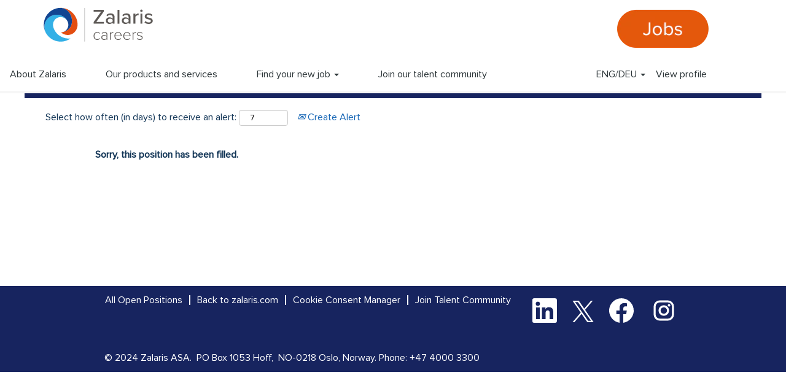

--- FILE ---
content_type: text/html;charset=UTF-8
request_url: https://jobs.zalaris.com/job/Coimbatore-Cyber-Security-Analyst/1094734001/
body_size: 78483
content:
<!DOCTYPE html>
<html class="html5" xml:lang="en-GB" lang="en-GB" xmlns="http://www.w3.org/1999/xhtml">

        <head>
            <meta http-equiv="X-UA-Compatible" content="IE=edge,chrome=1" />
            <meta http-equiv="Content-Type" content="text/html;charset=UTF-8" />
            <meta http-equiv="Content-Type" content="text/html; charset=utf-8" />
                <meta name="viewport" content="width=device-width, initial-scale=1.0" />
                        <link type="text/css" class="keepscript" rel="stylesheet" href="https://jobs.zalaris.com/platform/bootstrap/3.4.8_NES/css/bootstrap.min.css" />
                            <link type="text/css" rel="stylesheet" href="/platform/css/j2w/min/bootstrapV3.global.responsive.min.css?h=906dcb68" />
                            <link type="text/css" rel="stylesheet" href="/platform/csb/css/navbar-fixed-top.css" />
                <script type="text/javascript" src="https://performancemanager.successfactors.eu/verp/vmod_v1/ui/extlib/jquery_3.5.1/jquery.js"></script>
                <script type="text/javascript" src="https://performancemanager.successfactors.eu/verp/vmod_v1/ui/extlib/jquery_3.5.1/jquery-migrate.js"></script>
            <script type="text/javascript" src="/platform/js/jquery/jquery-migrate-1.4.1.js"></script>
                <title>Cyber Security Analyst Job Details | Zalaris</title>

        <meta name="keywords" content="Coimbatore Cyber Security Analyst" />
        <meta name="description" content="Coimbatore Cyber Security Analyst" />
        <link rel="canonical" href="https://jobs.zalaris.com/job/Coimbatore-Cyber-Security-Analyst/1094734001/" />
            <meta name="robots" content="noindex" />
        <meta name="twitter:card" content="summary" />
                <meta property="og:title" content="Cyber Security Analyst" />
                <meta property="og:description" content="Cyber Security Analyst" />
                <meta name="twitter:title" content="Cyber Security Analyst" />
                <meta name="twitter:description" content="Cyber Security Analyst" />
            <meta property="og:image" content="https://rmkcdn.successfactors.com/89b0bed4/cbd0f848-3915-406a-837b-7.png" />
            <meta property="twitter:image" content="https://rmkcdn.successfactors.com/89b0bed4/cbd0f848-3915-406a-837b-7.png" />
                <link type="text/css" rel="stylesheet" href="//rmkcdn.successfactors.com/89b0bed4/481d98cf-2fed-45b9-a719-5.css" />
                            <link type="text/css" rel="stylesheet" href="/platform/csb/css/customHeader.css?h=906dcb68" />
                            <link type="text/css" rel="stylesheet" href="/platform/css/j2w/min/sitebuilderframework.min.css?h=906dcb68" />
                            <link type="text/css" rel="stylesheet" href="/platform/css/j2w/min/sitebuilderframework.tileSearch.min.css?h=906dcb68" />
                            <link type="text/css" rel="stylesheet" href="/platform/css/j2w/min/BS3ColumnizedSearch.min.css?h=906dcb68" />
                            <link type="text/css" rel="stylesheet" href="/platform/fontawesome4.7/css/font-awesome-4.7.0.min.css?h=906dcb68" />

        <link rel="shortcut icon" href="//rmkcdn.successfactors.com/89b0bed4/427f0e35-4461-45c0-b12d-b.png" type="image/x-icon" />
            <style id="antiClickjack" type="text/css">body{display:none !important;}</style>
            <script type="text/javascript" id="antiClickJackScript">
                if (self === top) {
                    var antiClickjack = document.getElementById("antiClickjack");
                    antiClickjack.parentNode.removeChild(antiClickjack);
                } else {
                    top.location = self.location;
                }
            </script>
        </head>

        <body class="coreCSB job-page body   body" id="body">

        <div id="outershell" class="outershell">

    <div class="cookiePolicy cookiemanager" style="display:none" role="region" aria-labelledby="cookieManagerModalLabel">
        <div class="centered">
                <p>We use cookies to offer you the best possible website experience. Your cookie preferences will be stored in your browser’s local storage. This includes cookies necessary for the website's operation. Additionally, you can freely decide and change any time whether you accept cookies or choose to opt out of cookies to improve the website's performance, as well as cookies used to display content tailored to your interests. Your experience of the site and the services we are able to offer may be impacted if you do not accept all cookies.</p>
            <button id="cookie-bannershow" tabindex="1" data-toggle="modal" data-target="#cookieManagerModal" class="link cookieSmallBannerButton secondarybutton shadowfocus">
                Modify Cookie Preferences</button>
            <div id="reject-accept-cookiewrapper">
            <button id="cookie-accept" tabindex="1" class="cookieSmallBannerButton cookiemanageracceptall shadowfocus">
                Accept All Cookies</button>
            </div>
        </div>
    </div>

    <div id="header" class="custom-header header headermain navbar navbar-default navbar-fixed-top" role="banner">
        <script type="text/javascript">
            //<![CDATA[
            $(function()
            {
                /* Using 'skipLinkSafari' to include CSS styles specific to Safari. */
                if (navigator.userAgent.indexOf('Safari') != -1 && navigator.userAgent.indexOf('Chrome') == -1) {
                    $("#skipLink").attr('class', 'skipLinkSafari');
                }
            });
            //]]>
             $(document).ready(function() {
                $("#skipLink").click(function (e) {
                    e.preventDefault();
                    $("#content").focus().css('outline','none');
                    var offset = $(':target').offset();
                    var fixedHeaderHeight = $("#header").innerHeight();
                    var scrollto = offset.top - fixedHeaderHeight;
                    $('html, body').animate({scrollTop:scrollto}, 0);
                });
              });

        </script>
        <div id="skip">
            <a href="#content" id="skipLink" class="skipLink" title="Skip to main content"><span>Skip to main content</span></a>
        </div>

        <div class="custom-mobile-header displayM center unmodified backgroundimage">
        <div class="custom-header-content custom-header-row-0">
            <div class="row">

                    <div class="custom-header-row-content custom-header-column-0 col-xs-4 content-align-left content-align-top backgroundcolorfaa00e3b0103ae91" style="padding:0px 0px 0px 0px; height:66px;">

    <div class="customheaderimagecontainer">
            <span class="custom-header-image backgroundimage463a2f04-d800-4076-95eb-a scaled center customheaderlinkhovercolor3904fc972c4c43e8" role="img" style="height:66px;">
                 <a href="https://jobs.zalaris.com/"></a>
             </span>
    </div>
                    </div>

                    <div class="custom-header-row-content custom-header-column-1 col-xs-4 content-align-right content-align-middle backgroundcolorfaa00e3b0103ae91" style="padding:5px 0px 2px 0px; height:0px;">

    <div class="custom-header-menu backgroundcolorfaa00e3b0103ae91">
                <div class="menu mobile upper">
                    <div class="nav">
                        <div class="dropdown mobile-nav">
                            <a href="#" title="Menu" aria-label="Menu" class="dropdown-toggle" role="button" aria-expanded="false" data-toggle="collapse" data-target="#dropdown-menu-mobile" aria-controls="dropdown-menu-mobile"><span class="mobilelink fa fa-bars"></span></a>
                            
                        </div>
                    </div>
                </div>


    </div>
                    </div>

                    <div class="custom-header-row-content custom-header-column-2 col-xs-4 content-align-left content-align-middle backgroundcolorfaa00e3b0103ae91" style="padding:5px 0px 5px 0px; height:0px;">

    <div class="custom-header-signinLanguage backgroundcolorfaa00e3b0103ae91" style="padding: 10px;">
        <div class="inner limitwidth">
            <div class="links" role="list">
                <div class="language node dropdown header-one headerlocaleselector linkhovercolor0dcca8bb90dd781b customheaderlinkhovercolor0dcca8bb90dd781b" role="listitem">
        <a class="dropdown-toggle languageselector fontcolore2432cfa0a120996" style="font-family:custom86c5f824bfe444abab1dd; font-size:13px;" role="button" aria-haspopup="true" aria-expanded="false" data-toggle="dropdown" href="#">ENG/DEU <span class="caret"></span></a>
        <ul role="menu" class="dropdown-menu company-dropdown headerdropdown backgroundcolorfaa00e3b0103ae91" onclick=" event.stopPropagation();">
                    <li role="none" class="linkcolore2432cfa0a120996 linkhovercolor0dcca8bb90dd781b customheaderlinkhovercolor0dcca8bb90dd781b">
                        <a role="menuitem" href="https://jobs.zalaris.com?locale=de_DE" lang="de-DE">Deutsch (Deutschland)</a>
                    </li>
                    <li role="none" class="linkcolore2432cfa0a120996 linkhovercolor0dcca8bb90dd781b customheaderlinkhovercolor0dcca8bb90dd781b">
                        <a role="menuitem" href="https://jobs.zalaris.com?locale=en_GB" lang="en-GB">English (United Kingdom)</a>
                    </li>
        </ul>
                </div>
                    <div class="profile node linkhovercolor0dcca8bb90dd781b customheaderlinkhovercolor0dcca8bb90dd781b" role="listitem">
			<div class="profileWidget">
					<a href="#" onclick="j2w.TC.handleViewProfileAction(event)" xml:lang="en-GB" class="fontcolore2432cfa0a120996" lang="en-GB" style="font-family:custom86c5f824bfe444abab1dd; font-size:13px;">View profile</a>
			</div>
                    </div>
            </div>
        </div>
        <div class="clearfix"></div>
    </div>
                    </div>

                <div class="clearfix"></div>
            </div>
        </div>
        
        <div class="menu-items">

    <div class="menu mobile upper">
        <div class="nav">
            <div class="dropdown mobile">
                <ul id="dropdown-menu-mobile" class="dropdown-menu nav-collapse-mobile-cf790ef7778d2fca backgroundcolorfaa00e3b0103ae91">
        <li class="linkcolore2432cfa0a120996 linkhovercolor18b76d047bc54b49 customheaderlinkhovercolor18b76d047bc54b49"><a href="/content/Why-Zalaris/?locale=en_GB" title="About Zalaris">About Zalaris</a></li>
        <li class="linkcolore2432cfa0a120996 linkhovercolor18b76d047bc54b49 customheaderlinkhovercolor18b76d047bc54b49"><a href="https://zalaris.com/" title="Our products and services">Our products and services</a></li>
        <li class="dropdown linkcolore2432cfa0a120996 linkhovercolor18b76d047bc54b49 customheaderlinkhovercolor18b76d047bc54b49">
            <a class="dropdown-toggle" role="button" data-toggle="dropdown" href="#" aria-haspopup="true" aria-expanded="false" title="Find your new job" aria-controls="customheadermenuitemsmobilerow0column12">
                Find your new job <b class="caret"></b>
            </a>
            <ul role="menu" class="dropdown-menu company-dropdown headerdropdown backgroundcolorfaa00e3b0103ae91" id="customheadermenuitemsmobilerow0column12">
                        <li class="menu" role="none"><span><a role="menuitem" class="menu linkcolore2432cfa0a120996 linkhovercolor18b76d047bc54b49 customheaderlinkhovercolor18b76d047bc54b49" href="/go/consultancy/4519901/" title="Consulting">Consulting</a></span></li>
                        <li class="menu" role="none"><span><a role="menuitem" class="menu linkcolore2432cfa0a120996 linkhovercolor18b76d047bc54b49 customheaderlinkhovercolor18b76d047bc54b49" href="/go/payroll/4520001/" title="Payroll">Payroll</a></span></li>
                        <li class="menu" role="none"><span><a role="menuitem" class="menu linkcolore2432cfa0a120996 linkhovercolor18b76d047bc54b49 customheaderlinkhovercolor18b76d047bc54b49" href="/go/itdevelopment/4520101/" title="IT">IT</a></span></li>
                        <li class="menu" role="none"><span><a role="menuitem" class="menu linkcolore2432cfa0a120996 linkhovercolor18b76d047bc54b49 customheaderlinkhovercolor18b76d047bc54b49" href="/go/Sales/5376301/" title="Sales">Sales</a></span></li>
                        <li class="menu" role="none"><span><a role="menuitem" class="menu linkcolore2432cfa0a120996 linkhovercolor18b76d047bc54b49 customheaderlinkhovercolor18b76d047bc54b49" href="/go/Project-Management/5376401/" title="Project Management">Project Management</a></span></li>
                        <li class="menu" role="none"><span><a role="menuitem" class="menu linkcolore2432cfa0a120996 linkhovercolor18b76d047bc54b49 customheaderlinkhovercolor18b76d047bc54b49" href="https://jobs.zalaris.com/search/?createNewAlert=false&amp;q=&amp;locationsearch=&amp;optionsFacetsDD_country=&amp;optionsFacetsDD_customfield3=&amp;optionsFacetsDD_location=" title="All Positions">All Positions</a></span></li>
            </ul>
        </li>
        <li class="linkcolore2432cfa0a120996 linkhovercolor18b76d047bc54b49 customheaderlinkhovercolor18b76d047bc54b49"><a href="/content/Join-our-talent-community/?locale=en_GB" title="Join Our Talent Community">Join Our Talent Community</a></li>
                </ul>
            </div>
        </div>
    </div>
        </div>
        <div class="custom-header-content custom-header-row-1">
            <div class="row">

                    <div class="custom-header-row-content custom-header-column-0 col-xs-4 content-align-left content-align-top backgroundcolor" style="padding:0px 0px 0px 0px; height:px;">
                    </div>

                    <div class="custom-header-row-content custom-header-column-1 col-xs-4 content-align-left content-align-top backgroundcolor" style="padding:0px 0px 0px 0px; height:px;">
                    </div>

                    <div class="custom-header-row-content custom-header-column-2 col-xs-4 content-align-left content-align-top backgroundcolor" style="padding:0px 0px 0px 0px; height:px;">
                    </div>

                <div class="clearfix"></div>
            </div>
        </div>
        
        <div class="menu-items">
        </div>
        </div>
        <div class="custom-tablet-header displayT center unmodified backgroundimage">
        <div class="custom-header-content custom-header-row-0">
            <div class="row">

                    <div class="custom-header-row-content custom-header-column-0 col-xs-4 content-align-left content-align-top backgroundcolorfaa00e3b0103ae91" style="padding:0px 0px 0px 0px; height:66px;">

    <div class="customheaderimagecontainer">
            <span class="custom-header-image backgroundimage463a2f04-d800-4076-95eb-a scaled center customheaderlinkhovercolor3904fc972c4c43e8" role="img" style="height:66px;">
                 <a href="https://jobs.zalaris.com/"></a>
             </span>
    </div>
                    </div>

                    <div class="custom-header-row-content custom-header-column-1 col-xs-4 content-align-right content-align-middle backgroundcolorfaa00e3b0103ae91" style="padding:5px 0px 2px 0px; height:0px;">

    <div class="custom-header-menu backgroundcolorfaa00e3b0103ae91">
                <div class="limitwidth">
                    <div class="menu tablet upper">
                        <div class="nav">
                            <div class="dropdown mobile-nav">
                                <a href="#" title="Menu" aria-label="Menu" class="dropdown-toggle" role="button" aria-expanded="false" data-toggle="collapse" data-target="#dropdown-menu-tablet" aria-controls="dropdown-menu-tablet"><span class="mobilelink fa fa-bars"></span></a>
                                
                            </div>
                        </div>
                    </div>
                </div>


    </div>
                    </div>

                    <div class="custom-header-row-content custom-header-column-2 col-xs-4 content-align-left content-align-middle backgroundcolorfaa00e3b0103ae91" style="padding:5px 0px 5px 0px; height:0px;">

    <div class="custom-header-signinLanguage backgroundcolorfaa00e3b0103ae91" style="padding: 10px;">
        <div class="inner limitwidth">
            <div class="links" role="list">
                <div class="language node dropdown header-one headerlocaleselector linkhovercolor0dcca8bb90dd781b customheaderlinkhovercolor0dcca8bb90dd781b" role="listitem">
        <a class="dropdown-toggle languageselector fontcolore2432cfa0a120996" style="font-family:custom86c5f824bfe444abab1dd; font-size:13px;" role="button" aria-haspopup="true" aria-expanded="false" data-toggle="dropdown" href="#">ENG/DEU <span class="caret"></span></a>
        <ul role="menu" class="dropdown-menu company-dropdown headerdropdown backgroundcolorfaa00e3b0103ae91" onclick=" event.stopPropagation();">
                    <li role="none" class="linkcolore2432cfa0a120996 linkhovercolor0dcca8bb90dd781b customheaderlinkhovercolor0dcca8bb90dd781b">
                        <a role="menuitem" href="https://jobs.zalaris.com?locale=de_DE" lang="de-DE">Deutsch (Deutschland)</a>
                    </li>
                    <li role="none" class="linkcolore2432cfa0a120996 linkhovercolor0dcca8bb90dd781b customheaderlinkhovercolor0dcca8bb90dd781b">
                        <a role="menuitem" href="https://jobs.zalaris.com?locale=en_GB" lang="en-GB">English (United Kingdom)</a>
                    </li>
        </ul>
                </div>
                    <div class="profile node linkhovercolor0dcca8bb90dd781b customheaderlinkhovercolor0dcca8bb90dd781b" role="listitem">
			<div class="profileWidget">
					<a href="#" onclick="j2w.TC.handleViewProfileAction(event)" xml:lang="en-GB" class="fontcolore2432cfa0a120996" lang="en-GB" style="font-family:custom86c5f824bfe444abab1dd; font-size:13px;">View profile</a>
			</div>
                    </div>
            </div>
        </div>
        <div class="clearfix"></div>
    </div>
                    </div>

                <div class="clearfix"></div>
            </div>
        </div>
        
        <div class="menu-items">

    <div class="menu tablet upper">
        <div class="nav">
            <div class="dropdown tablet">
                <ul id="dropdown-menu-tablet" class="dropdown-menu nav-collapse-tablet-cf790ef7778d2fca backgroundcolorfaa00e3b0103ae91">
        <li class="linkcolore2432cfa0a120996 linkhovercolor18b76d047bc54b49 customheaderlinkhovercolor18b76d047bc54b49"><a href="/content/Why-Zalaris/?locale=en_GB" title="About Zalaris">About Zalaris</a></li>
        <li class="linkcolore2432cfa0a120996 linkhovercolor18b76d047bc54b49 customheaderlinkhovercolor18b76d047bc54b49"><a href="https://zalaris.com/" title="Our products and services">Our products and services</a></li>
        <li class="dropdown linkcolore2432cfa0a120996 linkhovercolor18b76d047bc54b49 customheaderlinkhovercolor18b76d047bc54b49">
            <a class="dropdown-toggle" role="button" data-toggle="dropdown" href="#" aria-haspopup="true" aria-expanded="false" title="Find your new job" aria-controls="customheadermenuitemstabletrow0column12">
                Find your new job <b class="caret"></b>
            </a>
            <ul role="menu" class="dropdown-menu company-dropdown headerdropdown backgroundcolorfaa00e3b0103ae91" id="customheadermenuitemstabletrow0column12">
                        <li class="menu" role="none"><span><a role="menuitem" class="menu linkcolore2432cfa0a120996 linkhovercolor18b76d047bc54b49 customheaderlinkhovercolor18b76d047bc54b49" href="/go/consultancy/4519901/" title="Consulting">Consulting</a></span></li>
                        <li class="menu" role="none"><span><a role="menuitem" class="menu linkcolore2432cfa0a120996 linkhovercolor18b76d047bc54b49 customheaderlinkhovercolor18b76d047bc54b49" href="/go/payroll/4520001/" title="Payroll">Payroll</a></span></li>
                        <li class="menu" role="none"><span><a role="menuitem" class="menu linkcolore2432cfa0a120996 linkhovercolor18b76d047bc54b49 customheaderlinkhovercolor18b76d047bc54b49" href="/go/itdevelopment/4520101/" title="IT">IT</a></span></li>
                        <li class="menu" role="none"><span><a role="menuitem" class="menu linkcolore2432cfa0a120996 linkhovercolor18b76d047bc54b49 customheaderlinkhovercolor18b76d047bc54b49" href="/go/Sales/5376301/" title="Sales">Sales</a></span></li>
                        <li class="menu" role="none"><span><a role="menuitem" class="menu linkcolore2432cfa0a120996 linkhovercolor18b76d047bc54b49 customheaderlinkhovercolor18b76d047bc54b49" href="/go/Project-Management/5376401/" title="Project Management">Project Management</a></span></li>
                        <li class="menu" role="none"><span><a role="menuitem" class="menu linkcolore2432cfa0a120996 linkhovercolor18b76d047bc54b49 customheaderlinkhovercolor18b76d047bc54b49" href="https://jobs.zalaris.com/search/?createNewAlert=false&amp;q=&amp;locationsearch=&amp;optionsFacetsDD_country=&amp;optionsFacetsDD_customfield3=&amp;optionsFacetsDD_location=" title="All Positions">All Positions</a></span></li>
            </ul>
        </li>
        <li class="linkcolore2432cfa0a120996 linkhovercolor18b76d047bc54b49 customheaderlinkhovercolor18b76d047bc54b49"><a href="/content/Join-our-talent-community/?locale=en_GB" title="Join Our Talent Community">Join Our Talent Community</a></li>
                </ul>
            </div>
        </div>
    </div>
        </div>
        <div class="custom-header-content custom-header-row-1">
            <div class="row">

                    <div class="custom-header-row-content custom-header-column-0 col-xs-4 content-align-left content-align-top backgroundcolor" style="padding:0px 0px 0px 0px; height:px;">
                    </div>

                    <div class="custom-header-row-content custom-header-column-1 col-xs-4 content-align-left content-align-top backgroundcolor" style="padding:0px 0px 0px 0px; height:px;">
                    </div>

                    <div class="custom-header-row-content custom-header-column-2 col-xs-4 content-align-left content-align-top backgroundcolor" style="padding:0px 0px 0px 0px; height:px;">
                    </div>

                <div class="clearfix"></div>
            </div>
        </div>
        
        <div class="menu-items">
        </div>
        </div>
        <div class="custom-desktop-header displayD center unmodified backgroundimage" role="navigation" aria-label="Header">
        <div class="custom-header-content custom-header-row-0">
            <div class="row">

                    <div class="custom-header-row-content custom-header-column-0 col-xs-3 content-align-left content-align-top backgroundcolorfaa00e3b0103ae91" style="padding:0px 0px 0px 0px; height:83px;">

    <div class="customheaderimagecontainer">
            <span class="custom-header-image backgroundimageb6b1b0cc-64e5-41ad-8bf8-a verticallyscaled center customheaderlinkhovercolor3904fc972c4c43e8" role="img" style="height:83px;">
                 <a href="https://jobs.zalaris.com/"></a>
             </span>
    </div>
                    </div>

                    <div class="custom-header-row-content custom-header-column-1 col-xs-3 content-align-left content-align-top backgroundcolor" style="padding:0px 0px 0px 0px; height:px;">
                    </div>

                    <div class="custom-header-row-content custom-header-column-2 col-xs-3 content-align-left content-align-top backgroundcolor" style="padding:0px 0px 0px 0px; height:px;">
                    </div>

                    <div class="custom-header-row-content custom-header-column-3 col-xs-3 content-align-left content-align-top backgroundcolorfaa00e3b0103ae91" style="padding:0px 0px 0px 0px; height:px;">
    <div class="custom-header-logo backgroundcolorfaa00e3b0103ae91 customheaderlinkhovercolor3904fc972c4c43e8" style="padding: 10px;">
        <div class="limitwidth">
            <div class="inner">
                    <a href="https://jobs.zalaris.com/search/?createNewAlert=false&amp;q=&amp;locationsearch=&amp;optionsFacetsDD_country=&amp;optionsFacetsDD_customfield3=&amp;optionsFacetsDD_location=" style="display:inline-block">
                        <img class="logo" src="//rmkcdn.successfactors.com/89b0bed4/c7927777-618c-4057-9447-2.png" />
                    </a>
            </div>
        </div>
    </div>
                    </div>

                <div class="clearfix"></div>
            </div>
        </div>
        
        <div class="menu-items">
        </div>
        <div class="custom-header-content custom-header-row-1">
            <div class="row">

                    <div class="custom-header-row-content custom-header-column-0 col-xs-9 content-align-left content-align-middle backgroundcolorfaa00e3b0103ae91" style="padding:5px 0px 5px 0px; height:40px;">

    <div class="custom-header-menu backgroundcolorfaa00e3b0103ae91">
                <div class="limitwidth">
                    <div class="menu desktop upper">
                        <div class="inner">
                            <ul class="nav nav-pills" role="list">
        <li class="linkcolore2432cfa0a120996 linkhovercolor3904fc972c4c43e8 customheaderlinkhovercolor3904fc972c4c43e8"><a href="/content/Why-Zalaris/?locale=en_GB" title="About Zalaris">About Zalaris</a></li>
        <li class="linkcolore2432cfa0a120996 linkhovercolor3904fc972c4c43e8 customheaderlinkhovercolor3904fc972c4c43e8"><a href="https://zalaris.com/" title="Our products and services" target="_blank">Our products and services</a></li>
        <li class="dropdown linkcolore2432cfa0a120996 linkhovercolor3904fc972c4c43e8 customheaderlinkhovercolor3904fc972c4c43e8">
            <a class="dropdown-toggle" role="button" data-toggle="dropdown" href="#" aria-haspopup="true" aria-expanded="false" title="Find your new job " aria-controls="customheadermenurow1column02">
                Find your new job  <b class="caret"></b>
            </a>
            <ul role="menu" class="dropdown-menu company-dropdown headerdropdown backgroundcolorfaa00e3b0103ae91" id="customheadermenurow1column02">
                        <li class="menu" role="none"><span><a role="menuitem" class="menu linkcolore2432cfa0a120996 linkhovercolor0dcca8bb90dd781b customheaderlinkhovercolor0dcca8bb90dd781b" href="/go/consultancy/4519901/" title="Consulting">Consulting</a></span></li>
                        <li class="menu" role="none"><span><a role="menuitem" class="menu linkcolore2432cfa0a120996 linkhovercolor0dcca8bb90dd781b customheaderlinkhovercolor0dcca8bb90dd781b" href="/go/payroll/4520001/" title="Payroll">Payroll</a></span></li>
                        <li class="menu" role="none"><span><a role="menuitem" class="menu linkcolore2432cfa0a120996 linkhovercolor0dcca8bb90dd781b customheaderlinkhovercolor0dcca8bb90dd781b" href="/go/itdevelopment/4520101/" title="IT">IT</a></span></li>
                        <li class="menu" role="none"><span><a role="menuitem" class="menu linkcolore2432cfa0a120996 linkhovercolor0dcca8bb90dd781b customheaderlinkhovercolor0dcca8bb90dd781b" href="/go/Sales/5376301/" title="Sales">Sales</a></span></li>
                        <li class="menu" role="none"><span><a role="menuitem" class="menu linkcolore2432cfa0a120996 linkhovercolor0dcca8bb90dd781b customheaderlinkhovercolor0dcca8bb90dd781b" href="/go/Project-Management/5376401/" title="Project Management">Project Management</a></span></li>
                        <li class="menu" role="none"><span><a role="menuitem" class="menu linkcolore2432cfa0a120996 linkhovercolor0dcca8bb90dd781b customheaderlinkhovercolor0dcca8bb90dd781b" href="https://jobs.zalaris.com/search/?createNewAlert=false&amp;q=&amp;locationsearch=&amp;optionsFacetsDD_country=&amp;optionsFacetsDD_customfield3=&amp;optionsFacetsDD_location=" title="All positions">All positions</a></span></li>
            </ul>
        </li>
        <li class="linkcolore2432cfa0a120996 linkhovercolor3904fc972c4c43e8 customheaderlinkhovercolor3904fc972c4c43e8"><a href="https://jobs.zalaris.com/lp/Join%20our%20Talents%20Pool/7979d46c34430752/?locale=en_GB" title="Join our talent community" target="_blank">Join our talent community</a></li>
                            </ul>
                        </div>
                    </div>
                </div>


    </div>
                    </div>

                    <div class="custom-header-row-content custom-header-column-1 col-xs-3 content-align-left content-align-middle backgroundcolorfaa00e3b0103ae91" style="padding:5px 0px 5px 0px; height:40px;">

    <div class="custom-header-signinLanguage backgroundcolorfaa00e3b0103ae91" style="padding: 10px;">
        <div class="inner limitwidth">
            <div class="links" role="list">
                <div class="language node dropdown header-one headerlocaleselector linkhovercolor0dcca8bb90dd781b customheaderlinkhovercolor0dcca8bb90dd781b" role="listitem">
        <a class="dropdown-toggle languageselector fontcolore2432cfa0a120996" style="font-family:custom86c5f824bfe444abab1dd; font-size:16px;" role="button" aria-haspopup="true" aria-expanded="false" data-toggle="dropdown" href="#">ENG/DEU <span class="caret"></span></a>
        <ul role="menu" class="dropdown-menu company-dropdown headerdropdown backgroundcolorfaa00e3b0103ae91" onclick=" event.stopPropagation();">
                    <li role="none" class="linkcolore2432cfa0a120996 linkhovercolor0dcca8bb90dd781b customheaderlinkhovercolor0dcca8bb90dd781b">
                        <a role="menuitem" href="https://jobs.zalaris.com?locale=de_DE" lang="de-DE">Deutsch (Deutschland)</a>
                    </li>
                    <li role="none" class="linkcolore2432cfa0a120996 linkhovercolor0dcca8bb90dd781b customheaderlinkhovercolor0dcca8bb90dd781b">
                        <a role="menuitem" href="https://jobs.zalaris.com?locale=en_GB" lang="en-GB">English (United Kingdom)</a>
                    </li>
        </ul>
                </div>
                    <div class="profile node linkhovercolor0dcca8bb90dd781b customheaderlinkhovercolor0dcca8bb90dd781b" role="listitem">
			<div class="profileWidget">
					<a href="#" onclick="j2w.TC.handleViewProfileAction(event)" xml:lang="en-GB" class="fontcolore2432cfa0a120996" lang="en-GB" style="font-family:custom86c5f824bfe444abab1dd; font-size:16px;">View profile</a>
			</div>
                    </div>
            </div>
        </div>
        <div class="clearfix"></div>
    </div>
                    </div>

                <div class="clearfix"></div>
            </div>
        </div>
        
        <div class="menu-items">
        </div>
        <div class="custom-header-content custom-header-row-2">
            <div class="row">

                    <div class="custom-header-row-content custom-header-column-0 col-xs-12 content-align-left content-align-top backgroundcolor" style="padding:0px 0px 0px 0px; height:px;">

    <div class="custom-header-line">
            <div class="customHeaderLine backgroundcolor50ee7ac5f731101a" style="height:4px"></div>
    </div>
                    </div>

                <div class="clearfix"></div>
            </div>
        </div>
        
        <div class="menu-items">
        </div>
        </div>
    </div>
        
        <script type="text/javascript">
            //<![CDATA[
                $(document).on('resizeFixedHeader', function () {
                    $('#fixedHeaderInlineStyle').remove();
                    $("<style type='text/css' id='fixedHeaderInlineStyle'>@media only screen and (min-width: 767px) { body { padding-top: " + $('#header').outerHeight(true) + "px;} }</style>").appendTo("head");
                }).trigger('resizeFixedHeader');
                $(window).on( "ready", function() {
                    $(document).trigger('resizeFixedHeader');
                });
                $(window).on( "load", function() {
                    $(document).trigger('resizeFixedHeader');
                });
            //]]>
        </script>
            <div id="innershell" class="innershell">
                <div id="content" tabindex="-1" class="content" role="main">
                    <div class="inner">

                <div id="search-wrapper">

        <div class="well well-small searchwell">
            <form class="form-inline jobAlertsSearchForm" name="keywordsearch" method="get" action="/search/" xml:lang="en-GB" lang="en-GB" style="margin: 0;" role="search">
                <input name="createNewAlert" type="hidden" value="false" />
                <div class="container-fluid">
                    <div class="row columnizedSearchForm">
                        <div class="column col-md-9">
                            <div class="fieldContainer row">
                                    <div class="col-md-6 rd-keywordsearch">
                                            <span class="lbl" aria-hidden="true">Search by Keyword</span>

                                        <i class="keywordsearch-icon"></i>
                                        <input type="text" class="keywordsearch-q columnized-search" name="q" maxlength="50" aria-label="Search by Keyword" />

                                    </div>
                                    <div class="col-md-6 rd-locationsearch">
                                            <span class="lbl" aria-hidden="true">Search by City</span>

                                        <i class="locationsearch-icon"></i>
                                        <input type="text" class="keywordsearch-locationsearch columnized-search" name="locationsearch" maxlength="50" aria-label="Search by City" />
                                    </div>
                            </div>
                                <div class="row optionsLink optionsLink-padding">
            <span>
                
                <a href="javascript:void(0)" rel="advance" role="button" id="options-search" class="search-option-link btn-link" aria-controls="moreOptionsDiv" data-toggle="collapse" aria-expanded="false" data-moreOptions="Show More Options" data-lessOptions="Show Fewer Options" data-target=".optionsDiv">Show More Options</a>
            </span>
                                </div>
            <div>
                <div id="moreOptionsDiv" style="" class="optionsDiv collapse">

                    <div id="optionsFacetLoading" class="optionsFacetLoading" aria-live="assertive">
                            <span>Loading...</span>
                    </div>
                    <div id="optionsFacetValues" class="optionsFacetValues" style="display:none" tabindex="-1">
                        <hr aria-hidden="true" />
                        <div id="newFacets" style="padding-bottom: 5px" class="row">
                                <div class="optionsFacet col-md-4">
                                    <div class="row">
                                        <label id="optionsFacetsDD_country_label" class="optionsFacet optionsFacet-label" for="optionsFacetsDD_country">
                                            Country/Region
                                        </label>
                                    </div>
                                    <select id="optionsFacetsDD_country" name="optionsFacetsDD_country" class="optionsFacet-select optionsFacetsDD_country form-control-100">
                                        <option value="">All</option>
                                    </select>
                                </div>
                                <div class="optionsFacet col-md-4">
                                    <div class="row">
                                        <label id="optionsFacetsDD_customfield3_label" class="optionsFacet optionsFacet-label" for="optionsFacetsDD_customfield3">
                                            Job Category
                                        </label>
                                    </div>
                                    <select id="optionsFacetsDD_customfield3" name="optionsFacetsDD_customfield3" class="optionsFacet-select optionsFacetsDD_customfield3 form-control-100">
                                        <option value="">All</option>
                                    </select>
                                </div>
                                <div class="optionsFacet col-md-4">
                                    <div class="row">
                                        <label id="optionsFacetsDD_location_label" class="optionsFacet optionsFacet-label" for="optionsFacetsDD_location">
                                            Location
                                        </label>
                                    </div>
                                    <select id="optionsFacetsDD_location" name="optionsFacetsDD_location" class="optionsFacet-select optionsFacetsDD_location form-control-100">
                                        <option value="">All</option>
                                    </select>
                                </div>
                        </div>
                    </div>
                </div>
            </div>
                        </div>
                        <div class="rd-searchbutton col-md-2">
                            <div class="row emptylabelsearchspace labelrow">
                                 
                            </div>
                            <div class="row">
                                <div class="col-md-12 col-sm-12 col-xs-12 search-submit">
                                            <input type="submit" class="btn keywordsearch-button" value="Search Jobs" />
                                </div>
                                    <div class="search-clear-wrapper">
                                        <a role="button" href="" class="search-clear-button btn-link">Clear</a>
                                    </div>
                            </div>
                        </div>
                    </div>

                </div>
            </form>
        </div>
                        <div class="row clearfix">
                <div class="span6 col-sm-6">
                    <div class="savesearch-wrapper" id="savesearch-wrapper">
                <div class="well well-small well-sm">
                    <div class="savesearch" id="savesearch" xml:lang="en-GB" lang="en-GB">
                        <div class="alert alert-error alert-danger invalid-feedback frequency-error" tabindex="-1">
                            <span class="alert-icon-frequency-error fa fa-exclamation-circle"></span><div class="frequency-error-message" aria-live="polite" id="frequency-error-feedback"></div>
                        </div>
        <span class="subscribe-frequency-label">
            <label id="labelFrequencySpinBtn" for="j_idt100" aria-hidden="true">Select how often (in days) to receive an alert:</label>
            <input id="j_idt100" type="number" class="form-control subscribe-frequency frequencySpinBtn" name="frequency" required="required" min="1" max="99" maxlength="2" value="7" oninput="j2w.Agent.setValidFrequency(this)" aria-labelledby="labelFrequencySpinBtn" />
        </span>
                        <div class="savesearch-buttons-wrapper">
                                <a class="savesearch-link" id="savesearch-link" tabindex="0" href="#"><i class="icon-envelope glyphicon-envelope" aria-hidden="true"></i> Create Alert</a>
                        </div>
                    </div>
                </div>
            <style type="text/css">
                form.emailsubscribe-form {
                    display: none;
                }
            </style>

        <form id="emailsubscribe" class="emailsubscribe-form form-inline" name="emailsubscribe" method="POST" action="/talentcommunity/subscribe/?locale=en_GB&amp;jobid=1094734001" xml:lang="en-GB" lang="en-GB" novalidate="novalidate">
                <div class="well well-small well-sm">
                    <div class="alert alert-error alert-danger hidden frequency-error" tabindex="-1">
                        <button tabindex="0" type="button" class="close" onclick="$('.frequency-error').addClass('hidden'); return false;" title="Close"><span aria-hidden="true">×</span></button>
                        <div class="frequency-error-message" aria-live="polite"></div>
                    </div>
        <span class="subscribe-frequency-label">
            <label id="labelFrequencySpinBtn" for="j_idt111" aria-hidden="true">Select how often (in days) to receive an alert:</label>
            <input id="j_idt111" type="number" class="form-control subscribe-frequency frequencySpinBtn" name="frequency" required="required" min="1" max="99" maxlength="2" value="7" oninput="j2w.Agent.setValidFrequency(this)" aria-labelledby="labelFrequencySpinBtn" />
        </span>
                    <input id="emailsubscribe-button" class="btn emailsubscribe-button" title="Create Alert" value="Create Alert" type="submit" style="float: none" />
                </div>
        </form>
                    </div>
                </div>
            <div id="sharingwidget"></div>
                        </div>
                </div>

                <div class="jobDisplayShell" itemscope="itemscope">
                    <div class="jobDisplay">
                            <div class="content">
                                <div class="jobTitle">
                                </div>
                                <div class="job">      
                <p><strong>Sorry, this position has been filled.</strong></p>

                                </div>
                                <div class="clear clearfix"></div>
                            </div>
                        <div class="clear clearfix"></div>
                    </div>
                </div>
                    </div>
                </div>
            </div>

    <div id="footer" role="contentinfo">
        <div id="footerRowTop" class="footer footerRow">
            <div class="container ">

    <div id="footerInnerLinksSocial" class="row">
        <ul class="inner links" role="list">
                    <li><a href="/viewalljobs/" title="All Open Positions ">All Open Positions </a></li>
                    <li><a href="https://zalaris.com/" title="Back to zalaris.com" target="_blank">Back to zalaris.com</a></li>
                    <li><a href="#cookieManagerModal" role="button" title="Cookie Consent Manager" data-target="#cookieManagerModal" data-toggle="modal">Cookie Consent Manager</a></li>
                    <li><a href="https://jobs.zalaris.com/lp/Join%20our%20Talents%20Pool/7979d46c34430752/?locale=en_GB" title="Join Talent Community" target="_blank">Join Talent Community</a></li>
        </ul>
            <div class="rightfloat">
                    <ul class="disclaimer social-links" role="list">
                                <li class="social-icons">
                                        <a href="https://www.linkedin.com/company/zalaris/" class="social-icon btn-linkedin" target="_blank" aria-label="Follow us on LinkedIn" aria-description="Opens in a new tab." title="linkedin">
                                            <svg width="48px" height="48px" viewBox="0 0 48 48">
                                                <path fill="#ffffff" id="linkedin1" d="M41,4.1H7A2.9,2.9,0,0,0,4,7V41.1A2.9,2.9,0,0,0,7,44H41a2.9,2.9,0,0,0,2.9-2.9V7A2.9,2.9,0,0,0,41,4.1Zm-25.1,34h-6v-19h6Zm-3-21.6A3.5,3.5,0,0,1,9.5,13a3.4,3.4,0,0,1,6.8,0A3.5,3.5,0,0,1,12.9,16.5ZM38,38.1H32.1V28.8c0-2.2,0-5-3.1-5s-3.5,2.4-3.5,4.9v9.4H19.6v-19h5.6v2.6h.1a6.2,6.2,0,0,1,5.6-3.1c6,0,7.1,3.9,7.1,9.1Z"></path>
                                            </svg>
                                    </a>
                                </li>
                                <li class="social-icons">
                                        <a href="https://x.com/zalaris" class="social-icon btn-twitter" target="_blank" aria-label="Follow us on X" aria-description="Opens in a new tab." title="X">
                                            <svg width="35px" height="35px" viewBox="0 0 1200 1227">
                                                <path fill="#ffffff" id="SVGPath" d="M714.163 519.284L1160.89 0H1055.03L667.137 450.887L357.328 0H0L468.492 681.821L0 1226.37H105.866L515.491 750.218L842.672 1226.37H1200L714.137 519.284H714.163ZM569.165 687.828L521.697 619.934L144.011 79.6944H306.615L611.412 515.685L658.88 583.579L1055.08 1150.3H892.476L569.165 687.854V687.828Z"></path>
                                            </svg>
                                    </a>
                                </li>
                                <li class="social-icons">
                                        <a href=" https://www.facebook.com/ZalarisASA/" class="social-icon btn-facebook" target="_blank" aria-label="Visit our Facebook page" aria-description="Opens in a new tab." title="facebook">
                                            <svg width="48px" height="48px" viewBox="0 0 24 24">
                                                <path fill="#ffffff" id="facebook1" d="M12 2.03998C6.5 2.03998 2 6.52998 2 12.06C2 17.06 5.66 21.21 10.44 21.96V14.96H7.9V12.06H10.44V9.84998C10.44 7.33998 11.93 5.95998 14.22 5.95998C15.31 5.95998 16.45 6.14998 16.45 6.14998V8.61998H15.19C13.95 8.61998 13.56 9.38998 13.56 10.18V12.06H16.34L15.89 14.96H13.56V21.96C15.9164 21.5878 18.0622 20.3855 19.6099 18.57C21.1576 16.7546 22.0054 14.4456 22 12.06C22 6.52998 17.5 2.03998 12 2.03998Z"></path>
                                            </svg>
                                    </a>
                                </li>
                                <li class="social-icons">
                                        <a href="https://www.instagram.com/zalarisasa" class="social-icon btn-instagram" target="_blank" aria-label="Follow us on Instagram" aria-description="Opens in a new tab." title="instagram">
                                            <svg fill="#ffffff" width="48px" height="48px" viewBox="0 0 32 32"><path id="instagram1" d="M20.445 5h-8.891A6.559 6.559 0 0 0 5 11.554v8.891A6.559 6.559 0 0 0 11.554 27h8.891a6.56 6.56 0 0 0 6.554-6.555v-8.891A6.557 6.557 0 0 0 20.445 5zm4.342 15.445a4.343 4.343 0 0 1-4.342 4.342h-8.891a4.341 4.341 0 0 1-4.341-4.342v-8.891a4.34 4.34 0 0 1 4.341-4.341h8.891a4.342 4.342 0 0 1 4.341 4.341l.001 8.891z"></path><path d="M16 10.312c-3.138 0-5.688 2.551-5.688 5.688s2.551 5.688 5.688 5.688 5.688-2.551 5.688-5.688-2.55-5.688-5.688-5.688zm0 9.163a3.475 3.475 0 1 1-.001-6.95 3.475 3.475 0 0 1 .001 6.95zM21.7 8.991a1.363 1.363 0 1 1-1.364 1.364c0-.752.51-1.364 1.364-1.364z"></path></svg>
                                    </a>
                                </li>
                    </ul>
            </div>
        </div>
            </div>
        </div>

        <div id="footerRowBottom" class="footer footerRow">
            <div class="container ">
                    <p>© 2024 Zalaris ASA.  PO Box 1053 Hoff,  NO-0218 Oslo, Norway. Phone: +47 4000 3300</p>
            </div>
        </div>
    </div>
        </div>
    
    <style>
        .onoffswitch .onoffswitch-inner:before {
            content: "Yes";
        }
        .onoffswitch .onoffswitch-inner:after {
            content: "No";
        }

    </style>
    <div class="outershell cookiemanageroutershell">
        <div class="modal fade cookiemanager" data-keyboard="true" data-backdrop="static" id="cookieManagerModal" tabindex="-1" role="dialog" aria-labelledby="cookieManagerModalLabel">
            <div class="modal-dialog modal-lg modal-dialog-centered styled">

                
                <div class="modal-content">
                    <div class="modal-header" aria-live="assertive">
                        <button type="button" class="close" data-dismiss="modal" aria-label="close"><span aria-hidden="true">×</span></button>
                        <h2 class="modal-title text-center" id="cookieManagerModalLabel">Cookie Consent Manager</h2>
                    </div>
                    <div class="modal-body">
                        <div id="cookie-info" class="cookie-info">
                                <p>When you visit any website, it may store or retrieve information on your browser, mostly in the form of cookies. Because we respect your right to privacy, you can choose not to allow some types of cookies. However, blocking some types of cookies may impact your experience of the site and the services we are able to offer.</p>
                        </div>
                        <div id="action-block" class="action-block">
                            <div id="requiredcookies">
                                <div class="row display-table">
                                    <div class="col-sm-10 display-table-cell">
                                        <div class="title-section">
                                            <h3 class="title" id="reqtitle">Required Cookies</h3>
                                            <div id="reqdescription">
                                                    <p>These cookies are required to use this website and can't be turned off.</p>
                                            </div>
                                        </div>
                                    </div>
                                    <div class="col-sm-2 display-table-cell">
                                        <div class="toggle-group cookietoggle">
                                            <input type="checkbox" role="switch" class="cookiecheckbox" name="req-cookies-switch-1" id="req-cookies-switch-1" checked="" onclick="return false;" aria-labelledby="reqtitle" disabled="disabled" />
                                            
                                            <label for="req-cookies-switch-1"></label>
                                            <div class="onoffswitch" aria-hidden="true">
                                                <div class="onoffswitch-label">
                                                    <div class="onoffswitch-inner"></div>
                                                    <div class="onoffswitch-switch"></div>
                                                </div>
                                            </div>
                                        </div>
                                    </div>
                                </div>
                                <div class="row">
                                    <div class="col-sm-12">
                                        <button data-toggle="collapse" data-target="#requiredcookies-config" class="arrow-toggle link linkfocusborder" aria-label="Required Cookies Show More Details">
                                            <i class="glyphicon glyphicon-chevron-right"></i>
                                            <i class="glyphicon glyphicon-chevron-down"></i>
                                            Show More Details
                                        </button>

                                        <div id="requiredcookies-config" class="collapse">
                                            <table class="table">
                                                <caption>Required Cookies</caption>
                                                <thead>
                                                <tr>
                                                    <th scope="col" class="col-sm-2">Provider</th>
                                                    <th scope="col" class="col-sm-9">Description</th>
                                                    <th scope="col" class="col-sm-1"><span class="pull-right">Enabled</span></th>
                                                </tr>
                                                </thead>
                                                <tbody>
                                                    <tr>
                                                        <th scope="row">SAP as service provider</th>
                                                        <td id="SAPasserviceproviderreqdescription">
                                                            <div role="region" aria-label="SAP as service provider-Description">We use the following session cookies, which are all required to enable the website to function:<br /><ul><li>"route" is used for session stickiness</li><li>"careerSiteCompanyId" is used to send the request to the correct data centre</li><li>"JSESSIONID" is placed on the visitor's device during the session so the server can identify the visitor</li><li>"Load balancer cookie" (actual cookie name may vary) prevents a visitor from bouncing from one instance to another</li></ul>
                                                            </div>
                                                        </td>
                                                        <td>
                                                            <div class="toggle-group cookietoggle">
                                                                
                                                                <input type="checkbox" role="switch" class="cookiecheckbox" data-usercountrytype="optin" id="req-cookies-switch-2" checked="" onclick="return false;" disabled="disabled" aria-label="Cookies from provider SAPasserviceprovider are required and cannot be turned off" />
                                                                <label for="req-cookies-switch-2"></label>
                                                                <div class="onoffswitch" aria-hidden="true">
                                                                    <div class="onoffswitch-label">
                                                                        <div class="onoffswitch-inner"></div>
                                                                        <div class="onoffswitch-switch"></div>
                                                                    </div>
                                                                </div>
                                                            </div>
                                                        </td>
                                                    </tr>
                                                </tbody>
                                            </table>
                                        </div>
                                    </div>
                                </div>
                            </div>
                                <hr class="splitter" />
                                <div id="functionalcookies">
                                    <div class="row display-table">
                                        <div class="col-sm-10 display-table-cell">
                                            <div class="title-section">
                                                <h3 class="title" id="funtitle">Functional Cookies</h3>
                                                <div id="fundescription">
                                                        <p>These cookies provide a better customer experience on this site, such as by remembering your login details, optimising video performance or providing us with information about how our site is used. You may freely choose to accept or decline these cookies at any time. Note that certain functionalities that these third-parties make available may be impacted if you do not accept these cookies.</p>
                                                </div>
                                            </div>
                                        </div>
                                        <div class="col-sm-2 display-table-cell">
                                            <div class="toggle-group cookietoggle">
                                                <input type="checkbox" role="switch" class="cookiecheckbox" name="fun-cookies-switch-1" id="fun-cookies-switch-1" onchange="changeFunSwitches()" checked="" tabindex="0" aria-label="Consent to all Functional Cookies" />
                                                <label for="fun-cookies-switch-1"></label>
                                                <div class="onoffswitch" aria-hidden="true">
                                                    <div class="onoffswitch-label">
                                                        <div class="onoffswitch-inner"></div>
                                                        <div class="onoffswitch-switch"></div>
                                                    </div>
                                                </div>
                                            </div>
                                        </div>
                                    </div>
                                    <div class="row">
                                        <div class="col-sm-12">
                                            <button data-toggle="collapse" data-target="#functionalcookies-switch" class="arrow-toggle link linkfocusborder" aria-label="Functional Cookies Show More Details">
                                                <i class="glyphicon glyphicon-chevron-right"></i>
                                                <i class="glyphicon glyphicon-chevron-down"></i>
                                                Show More Details
                                            </button>

                                            <div id="functionalcookies-switch" class="collapse">
                                                <table class="table">
                                                    <caption>Functional Cookies</caption>
                                                    <thead>
                                                    <tr>
                                                        <th scope="col" class="col-sm-2">Provider</th>
                                                        <th scope="col" class="col-sm-9">Description</th>
                                                        <th scope="col" class="col-sm-1"><span class="pull-right">Enabled</span></th>
                                                    </tr>
                                                    </thead>
                                                    <tbody>
                                                        <tr>
                                                            <th scope="row">YouTube</th>
                                                            <td id="YouTubefundescription">
                                                                <div role="region" aria-label="YouTube-Description">YouTube is a video-sharing service where users can create their own profile, upload videos, watch, like and comment on videos. Opting out of YouTube cookies will disable your ability to watch or interact with YouTube videos.<br /><a href="https://policies.google.com/technologies/cookies" target="_blank" title="opens in new window or tab">Cookie Policy</a><br /><a href="https://policies.google.com/privacy" target="_blank" title="opens in new window or tab">Privacy Policy</a><br /><a href="https://policies.google.com/terms" target="_blank" title="opens in new window or tab">Terms and Conditions</a>
                                                                </div>
                                                            </td>
                                                            <td>
                                                                <div class="toggle-group cookietoggle">
                                                                    <input type="checkbox" role="switch" class="cookiecheckbox funcookiescheckbox" id="funcookieswitchYouTube" checked="" tabindex="0" data-provider="youTube" onchange="changeOneFunSwitch()" aria-label="Consent to cookies from provider YouTube" />
                                                                    <label for="funcookieswitchYouTube"></label>
                                                                    <div class="onoffswitch" aria-hidden="true">
                                                                        <div class="onoffswitch-label">
                                                                            <div class="onoffswitch-inner"></div>
                                                                            <div class="onoffswitch-switch"></div>
                                                                        </div>
                                                                    </div>
                                                                </div>
                                                            </td>
                                                        </tr>
                                                    </tbody>
                                                </table>
                                            </div>
                                        </div>
                                    </div>
                                </div>
                                <hr class="splitter" />
                                <div id="advertisingcookies">
                                    <div class="row display-table">
                                        <div class="col-sm-10 display-table-cell">
                                            <div class="title-section">
                                                <h3 class="title" id="advtitle">Advertising Cookies</h3>
                                                <div id="advdescription">
                                                        <p>These cookies serve ads that are relevant to your interests. You may freely choose to accept or decline these cookies at any time. Note that certain functionality that these third parties make available may be impacted if you do not accept these cookies.</p>
                                                </div>
                                            </div>
                                        </div>
                                        <div class="col-sm-2 display-table-cell">
                                            <div class="toggle-group cookietoggle">
                                                <input type="checkbox" role="switch" class="cookiecheckbox" name="adv-cookies-switch-1" id="adv-cookies-switch-1" onchange="changeAdvSwitches()" checked="" tabindex="0" aria-label="Consent to all Advertising Cookies" />
                                                <label for="adv-cookies-switch-1"></label>
                                                <div class="onoffswitch" aria-hidden="true">
                                                    <div class="onoffswitch-label">
                                                        <div class="onoffswitch-inner"></div>
                                                        <div class="onoffswitch-switch"></div>
                                                    </div>
                                                </div>
                                            </div>
                                        </div>
                                    </div>
                                    <div class="row">
                                        <div class="col-sm-12">
                                            <button data-toggle="collapse" data-target="#advertisingcookies-switch" class="arrow-toggle link linkfocusborder" aria-label="Advertising Cookies Show More Details">
                                                <i class="glyphicon glyphicon-chevron-right"></i>
                                                <i class="glyphicon glyphicon-chevron-down"></i>
                                                Show More Details
                                            </button>

                                            <div id="advertisingcookies-switch" class="collapse">
                                                <table class="table">
                                                    <caption>Advertising Cookies</caption>
                                                    <thead>
                                                    <tr>
                                                        <th scope="col" class="col-sm-2">Provider</th>
                                                        <th scope="col" class="col-sm-9">Description</th>
                                                        <th scope="col" class="col-sm-1"><span class="pull-right">Enabled</span></th>
                                                    </tr>
                                                    </thead>
                                                    <tbody>
                                                        <tr>
                                                            <th scope="row">AddThis</th>
                                                            <td id="AddThisadvdescription">
                                                                <div role="region" aria-label="AddThis-Description">Google Analytics is a web analytics service offered by Google that tracks and reports website traffic.<br /><a href="https://policies.google.com/technologies/cookies" target="_blank" title="opens in new window or tab">Cookie Information</a><br /><a href="https://policies.google.com/privacy" target="_blank" title="opens in new window or tab">Privacy Policy</a><br /><a href="https://policies.google.com/terms" target="_blank" title="opens in new window or tab">Terms and Conditions</a>
                                                                </div>
                                                            </td>
                                                            <td>
                                                                <div class="toggle-group cookietoggle">
                                                                    <input type="checkbox" role="switch" class="cookiecheckbox advcookiescheckbox" id="advcookieswitchAddThis" checked="" tabindex="0" data-provider="googleAnalytics" onchange="changeOneAdvSwitch()" aria-label="Consent to cookies from provider AddThis" />
                                                                    <label for="advcookieswitchAddThis"></label>
                                                                    <div class="onoffswitch" aria-hidden="true">
                                                                        <div class="onoffswitch-label">
                                                                            <div class="onoffswitch-inner"></div>
                                                                            <div class="onoffswitch-switch"></div>
                                                                        </div>
                                                                    </div>
                                                                </div>
                                                            </td>
                                                        </tr>
                                                        <tr>
                                                            <th scope="row">LinkedIn</th>
                                                            <td id="LinkedInadvdescription">
                                                                <div role="region" aria-label="LinkedIn-Description">LinkedIn is an employment-oriented social networking service. We use the Apply with LinkedIn feature to allow you to apply for jobs using your LinkedIn profile. Opting out of LinkedIn cookies will disable your ability to use Apply with LinkedIn.<br /><a href="https://www.linkedin.com/legal/cookie-policy" target="_blank" title="opens in new window or tab">Cookie Policy</a><br /><a href="https://www.linkedin.com/legal/l/cookie-table" target="_blank" title="opens in new window or tab">Cookie Table</a><br /><a href="https://www.linkedin.com/legal/privacy-policy" target="_blank" title="opens in new window or tab">Privacy Policy</a><br /><a href="https://www.linkedin.com/legal/user-agreement" target="_blank" title="opens in new window or tab">Terms and Conditions</a>
                                                                </div>
                                                            </td>
                                                            <td>
                                                                <div class="toggle-group cookietoggle">
                                                                    <input type="checkbox" role="switch" class="cookiecheckbox advcookiescheckbox" id="advcookieswitchLinkedIn" checked="" tabindex="0" data-provider="linkedIn" onchange="changeOneAdvSwitch()" aria-label="Consent to cookies from provider LinkedIn" />
                                                                    <label for="advcookieswitchLinkedIn"></label>
                                                                    <div class="onoffswitch" aria-hidden="true">
                                                                        <div class="onoffswitch-label">
                                                                            <div class="onoffswitch-inner"></div>
                                                                            <div class="onoffswitch-switch"></div>
                                                                        </div>
                                                                    </div>
                                                                </div>
                                                            </td>
                                                        </tr>
                                                    </tbody>
                                                </table>
                                            </div>
                                        </div>
                                    </div>
                                </div>
                        </div>
                    </div>
                    <div class="modal-footer">
                        <button tabindex="1" type="button" class="link btn-default pull-left shadowfocus" id="cookiemanageracceptselected" data-dismiss="modal">Confirm My Choices
                        </button>
                        <div style="float:right">
                        <button tabindex="1" type="button" id="cookiemanageracceptall" class="shadowfocus btn-primary cookiemanageracceptall" data-dismiss="modal">Accept All Cookies</button>
                        </div>
                    </div>
                </div>
            </div>
        </div>
    </div>
					<script type="text/javascript" class="keepscript" src="https://jobs.zalaris.com/platform/js/j2w/min/j2w.cookiemanagershared.min.js?h=906dcb68"></script>
					<script type="text/javascript" src="/platform/js/j2w/min/j2w.cookiemanager.min.js?h=906dcb68"></script>
            <script class="keepscript" src="https://jobs.zalaris.com/platform/bootstrap/3.4.8_NES/js/lib/dompurify/purify.min.js" type="text/javascript"></script>
            <script class="keepscript" src="https://jobs.zalaris.com/platform/bootstrap/3.4.8_NES/js/bootstrap.min.js" type="text/javascript"></script><script type="text/javascript"></script>

		<script type="text/javascript">
		//<![CDATA[
			$(function() 
			{
				var ctid = '46308d5d-ddf8-4720-bd11-28b612059e71';
				var referrer = '';
				var landing = document.location.href;
				var brand = '';
				$.ajax({ url: '/services/t/l'
						,data: 'referrer='+ encodeURIComponent(referrer)
								+ '&ctid=' + ctid 
								+ '&landing=' + encodeURIComponent(landing)
								+ '&brand=' + brand
						,dataType: 'json'
						,cache: false
						,success: function(){}
				});
			});
		//]]>
		</script>
        <script type="text/javascript">
            //<![CDATA[
            $(function() {
                $('input:submit,button:submit').each(function(){
                    var submitButton = $(this);
                    if(submitButton.val() == '') submitButton.val('');
                });

                $('input, textarea').placeholder();
            });
            //]]>
        </script>
					<script type="text/javascript" src="/platform/js/localized/strings_en_GB.js?h=906dcb68"></script>
					<script type="text/javascript" src="/platform/js/j2w/min/j2w.core.min.js?h=906dcb68"></script>
					<script type="text/javascript" src="/platform/js/j2w/min/j2w.tc.min.js?h=906dcb68"></script>

		<script type="text/javascript">
			//<![CDATA[
				j2w.init({
					"cookiepolicy"   : 1,
					"useSSL"         : true,
					"isUsingSSL"     : true,
					"isResponsive"   : true,
					"categoryId"     : 0,
					"siteTypeId"     : 1,
					"ssoCompanyId"   : 'ZalarisProd',
					"ssoUrl"         : 'https://career2.successfactors.eu',
					"passwordRegEx"  : '^(?=.{6,20}$)(?!.*(.)\\1{3})(?=.*([\\d]|[^\\w\\d\\s]))(?=.*[A-Za-z])(?!.*[\\u007F-\\uFFFF\\s])',
					"emailRegEx"     : '^(?![+])(?=([a-zA-Z0-9\\\'.+!_-])+[@]([a-zA-Z0-9]|[a-zA-Z0-9][a-zA-Z0-9.-]*[a-zA-Z0-9])[.]([a-zA-Z]){1,63}$)(?!.*[\\u007F-\\uFFFF\\s,])(?!.*[.]{2})',
					"hasATSUserID"	 : false,
					"useCASWorkflow" : true,
					"brand"          : "",
					"dpcsStateValid" : true
					
				});

				j2w.TC.init({
					"seekConfig" : {
						"url" : 'https\x3A\x2F\x2Fwww.seek.com.au\x2Fapi\x2Fiam\x2Foauth2\x2Fauthorize',
						"id"  : 'successfactors12',
						"advertiserid" : ''
					}
				});

				$.ajaxSetup({
					cache   : false,
					headers : {
						"X-CSRF-Token" : "e2fbae58-cefc-4254-8ffd-39ab69e3ac75"
					}
				});
			//]]>
		</script>
					<script type="text/javascript" src="/platform/js/search/search.js?h=906dcb68"></script>
					<script type="text/javascript" src="/platform/js/j2w/min/j2w.user.min.js?h=906dcb68"></script>
					<script type="text/javascript" src="/platform/js/j2w/min/j2w.agent.min.js?h=906dcb68"></script>
        
        <script type="text/javascript" src="/platform/js/jquery/js.cookie-2.2.1.min.js"></script>
        <script type="text/javascript" src="/platform/js/jquery/jquery.lightbox_me.js"></script>
        <script type="text/javascript" src="/platform/js/jquery/jquery.placeholder.2.0.7.min.js"></script>
        <script type="text/javascript" src="/js/override.js?locale=en_GB&amp;i=1302858163"></script>
        <script type="text/javascript">
            const jobAlertSpans = document.querySelectorAll("[data-testid=jobAlertSpanText]");
            jobAlertSpans?.forEach((jobEl) => {
              jobEl.textContent = window?.jsStr?.tcjobresultscreatejobalertsdetailstext || "";
            });
        </script>
            <script type="text/javascript">
                //<![CDATA[
                    var subscribeWidgetSetup = {
                        action                : 'subscribe',
                        usingJobAlertsManager : false
                    };
                //]]>
            </script>
					<script type="text/javascript" src="/platform/js/tc/subscribeWidget.js?h=906dcb68"></script>
                        <script type="text/javascript">
                            //<![CDATA[
                            $(function() {
                                $('.emailsubscribe-button').click(function (e) {
                                    e.preventDefault();
                                    var $frequency = $('.subscribe-frequency').val();
                                    var rcmLoggedIn = false;
                                    var action = rcmLoggedIn ? 'alertCreate' : 'subscribe';
                                    var result = j2w.Agent.validateFrequency($frequency);
                                    if (!result.length) {
                                        j2w.TC.collectForCASWorkflow({
                                            "emailAddress": '',
                                            "action": action,
                                            "socialSrc": '',
                                            "frequency": parseFloat($frequency)
                                        });
                                    } else {
                                        if (j2w.Args.get('isResponsive')) {
                                            $('.frequency-error-message').html(result.concat('<br/>'));
                                            $('.frequency-error').removeClass('hidden');
                                        } else {
                                            alert(result.join('\n'));
                                        }
                                    }
                                });
                            });
                            //]]>
                        </script>


                <div id="awli2Preload">
                        <script type="text/javascript">
                            var linkedinhtmlexists = true;
                        </script>
                    <script type="IN/AwliWidget" data-company-job-code="2401-en_GB" data-integration-context="urn:li:organization:38376" data-api-key="86hpr0hen73gny" data-mode="BUTTON_DATA" data-callback-method="finishAwLI2Callback" data-allow-sign-in="true" data-size="small"></script>
                </div>
					<script type="text/javascript" src="/platform/js/j2w/min/options-search.min.js?h=906dcb68"></script>
            <script type="application/javascript">
                //<![CDATA[
                var j2w = j2w || {};
                j2w.search = j2w.search || {};
                j2w.search.options = {
                    isOpen: false,
                    facets: ["country","customfield3","location"],
                    showPicklistAllLocales : true
                };
                //]]>
            </script>
		</body>
    </html>

--- FILE ---
content_type: text/css
request_url: https://rmkcdn.successfactors.com/89b0bed4/481d98cf-2fed-45b9-a719-5.css
body_size: 16907
content:
/* Correlation Id: [9c67e542-b055-4af7-8d99-f9301054f81a] */.addthis_button_google_plusone_share{display:none;}.paginationShell{text-align:center;}body.coreCSB div.ukCookiePolicy > div.container{background:rgba(89,89,89,1.0) !important;}body.coreCSB div.ukCookiePolicy > div.container,div.ukCookiePolicy h3,div.ukCookiePolicy h4,div.ukCookiePolicy h5{color:rgb(255,255,255) !important;}body.coreCSB div.ukCookiePolicy > div.container a:hover,body.coreCSB div.ukCookiePolicy > div.container a:focus{color:rgb(185,232,248) !important;}body.coreCSB div.ukCookiePolicy > div.container a,body.coreCSB div.ukCookiePolicy > div.container a{color:rgb(234,249,255) !important;}body.coreCSB div.ukCookiePolicy > div.container button.btn:hover,body.coreCSB div.ukCookiePolicy > div.container button.btn:focus{background:rgba(185,232,248,1.0) !important;}body.coreCSB div.ukCookiePolicy > div.container button.btn,body.coreCSB div.ukCookiePolicy > div.container button.btn{background:rgba(234,249,255,1.0) !important;}body.coreCSB div.ukCookiePolicy > div.container button.btn,body.coreCSB div.ukCookiePolicy > div.container button.btn{color:rgb(21,101,181) !important;}.job .job-location .jobmarkets{display:none;}#similar-jobs{display:none;}body.coreCSB .fontcolorb9a00efb6f5c6e8a56a91390486728b2,body.coreCSB .fontcolorb9a00efb6f5c6e8a56a91390486728b2 h1,body.coreCSB .fontcolorb9a00efb6f5c6e8a56a91390486728b2 h2,body.coreCSB .fontcolorb9a00efb6f5c6e8a56a91390486728b2 h3,body.coreCSB .fontcolorb9a00efb6f5c6e8a56a91390486728b2 h4,body.coreCSB .fontcolorb9a00efb6f5c6e8a56a91390486728b2 h5,body.coreCSB .fontcolorb9a00efb6f5c6e8a56a91390486728b2 h6,body.coreCSB .fontcolorb9a00efb6f5c6e8a56a91390486728b2 .force .the .color{color:rgb(34,51,68) !important;}body.coreCSB .backgroundcolorb9a00efb6f5c6e8a56a91390486728b2{background-color:rgba(34,51,68,1.0);}body.coreCSB .bordercolorb9a00efb6f5c6e8a56a91390486728b2{border-color:rgba(34,51,68,1.0);}body.coreCSB .linkcolorb9a00efb6f5c6e8a56a91390486728b2 a, html > body.coreCSB a.linkcolorb9a00efb6f5c6e8a56a91390486728b2{color:rgb(34,51,68) !important;}body.coreCSB .linkhovercolorb9a00efb6f5c6e8a56a91390486728b2 a:not(.btn):hover,body.coreCSB .linkhovercolorb9a00efb6f5c6e8a56a91390486728b2 a:not(.btn):focus,html > body.coreCSB a.linkhovercolorb9a00efb6f5c6e8a56a91390486728b2:not(.btn):hover,body.coreCSB#body a.linkhovercolorb9a00efb6f5c6e8a56a91390486728b2:not(.btn):focus{color:rgb(34,51,68) !important;}body.coreCSB .linkhovercolorb9a00efb6f5c6e8a56a91390486728b2 > span > a:hover,body.coreCSB .linkhovercolorb9a00efb6f5c6e8a56a91390486728b2 > span > a:focus{color:rgb(34,51,68) !important;}body.coreCSB .customheaderlinkhovercolorb9a00efb6f5c6e8a56a91390486728b2 a:not(.btn):focus{border:1px dashed rgba(34,51,68,1.0) !important; outline:none !important; box-shadow: none;}body.coreCSB .fontcolor1d2db517925e4e3f55f919a8953fea84,body.coreCSB .fontcolor1d2db517925e4e3f55f919a8953fea84 h1,body.coreCSB .fontcolor1d2db517925e4e3f55f919a8953fea84 h2,body.coreCSB .fontcolor1d2db517925e4e3f55f919a8953fea84 h3,body.coreCSB .fontcolor1d2db517925e4e3f55f919a8953fea84 h4,body.coreCSB .fontcolor1d2db517925e4e3f55f919a8953fea84 h5,body.coreCSB .fontcolor1d2db517925e4e3f55f919a8953fea84 h6,body.coreCSB .fontcolor1d2db517925e4e3f55f919a8953fea84 .force .the .color{color:rgb(18,53,86) !important;}body.coreCSB .backgroundcolor1d2db517925e4e3f55f919a8953fea84{background-color:rgba(18,53,86,1.0);}body.coreCSB .bordercolor1d2db517925e4e3f55f919a8953fea84{border-color:rgba(18,53,86,1.0);}body.coreCSB .linkcolor1d2db517925e4e3f55f919a8953fea84 a, html > body.coreCSB a.linkcolor1d2db517925e4e3f55f919a8953fea84{color:rgb(18,53,86) !important;}body.coreCSB .linkhovercolor1d2db517925e4e3f55f919a8953fea84 a:not(.btn):hover,body.coreCSB .linkhovercolor1d2db517925e4e3f55f919a8953fea84 a:not(.btn):focus,html > body.coreCSB a.linkhovercolor1d2db517925e4e3f55f919a8953fea84:not(.btn):hover,body.coreCSB#body a.linkhovercolor1d2db517925e4e3f55f919a8953fea84:not(.btn):focus{color:rgb(18,53,86) !important;}body.coreCSB .linkhovercolor1d2db517925e4e3f55f919a8953fea84 > span > a:hover,body.coreCSB .linkhovercolor1d2db517925e4e3f55f919a8953fea84 > span > a:focus{color:rgb(18,53,86) !important;}body.coreCSB .customheaderlinkhovercolor1d2db517925e4e3f55f919a8953fea84 a:not(.btn):focus{border:1px dashed rgba(18,53,86,1.0) !important; outline:none !important; box-shadow: none;}body.coreCSB .fontcolorc63bfd23,body.coreCSB .fontcolorc63bfd23 h1,body.coreCSB .fontcolorc63bfd23 h2,body.coreCSB .fontcolorc63bfd23 h3,body.coreCSB .fontcolorc63bfd23 h4,body.coreCSB .fontcolorc63bfd23 h5,body.coreCSB .fontcolorc63bfd23 h6,body.coreCSB .fontcolorc63bfd23 .force .the .color{color:rgb(91,148,255) !important;}body.coreCSB .backgroundcolorc63bfd23{background-color:rgba(91,148,255,1.0);}body.coreCSB .bordercolorc63bfd23{border-color:rgba(91,148,255,1.0);}body.coreCSB .linkcolorc63bfd23 a, html > body.coreCSB a.linkcolorc63bfd23{color:rgb(91,148,255) !important;}body.coreCSB .linkhovercolorc63bfd23 a:not(.btn):hover,body.coreCSB .linkhovercolorc63bfd23 a:not(.btn):focus,html > body.coreCSB a.linkhovercolorc63bfd23:not(.btn):hover,body.coreCSB#body a.linkhovercolorc63bfd23:not(.btn):focus{color:rgb(91,148,255) !important;}body.coreCSB .linkhovercolorc63bfd23 > span > a:hover,body.coreCSB .linkhovercolorc63bfd23 > span > a:focus{color:rgb(91,148,255) !important;}body.coreCSB .customheaderlinkhovercolorc63bfd23 a:not(.btn):focus{border:1px dashed rgba(91,148,255,1.0) !important; outline:none !important; box-shadow: none;}body.coreCSB .fontcolora880bb1b,body.coreCSB .fontcolora880bb1b h1,body.coreCSB .fontcolora880bb1b h2,body.coreCSB .fontcolora880bb1b h3,body.coreCSB .fontcolora880bb1b h4,body.coreCSB .fontcolora880bb1b h5,body.coreCSB .fontcolora880bb1b h6,body.coreCSB .fontcolora880bb1b .force .the .color{color:rgb(153,153,153) !important;}body.coreCSB .backgroundcolora880bb1b{background-color:rgba(153,153,153,1.0);}body.coreCSB .bordercolora880bb1b{border-color:rgba(153,153,153,1.0);}body.coreCSB .linkcolora880bb1b a, html > body.coreCSB a.linkcolora880bb1b{color:rgb(153,153,153) !important;}body.coreCSB .linkhovercolora880bb1b a:not(.btn):hover,body.coreCSB .linkhovercolora880bb1b a:not(.btn):focus,html > body.coreCSB a.linkhovercolora880bb1b:not(.btn):hover,body.coreCSB#body a.linkhovercolora880bb1b:not(.btn):focus{color:rgb(153,153,153) !important;}body.coreCSB .linkhovercolora880bb1b > span > a:hover,body.coreCSB .linkhovercolora880bb1b > span > a:focus{color:rgb(153,153,153) !important;}body.coreCSB .customheaderlinkhovercolora880bb1b a:not(.btn):focus{border:1px dashed rgba(153,153,153,1.0) !important; outline:none !important; box-shadow: none;}body.coreCSB .fontcolorb6a533a1,body.coreCSB .fontcolorb6a533a1 h1,body.coreCSB .fontcolorb6a533a1 h2,body.coreCSB .fontcolorb6a533a1 h3,body.coreCSB .fontcolorb6a533a1 h4,body.coreCSB .fontcolorb6a533a1 h5,body.coreCSB .fontcolorb6a533a1 h6,body.coreCSB .fontcolorb6a533a1 .force .the .color{color:rgb(0,0,0) !important;}body.coreCSB .backgroundcolorb6a533a1{background-color:rgba(0,0,0,1.0);}body.coreCSB .bordercolorb6a533a1{border-color:rgba(0,0,0,1.0);}body.coreCSB .linkcolorb6a533a1 a, html > body.coreCSB a.linkcolorb6a533a1{color:rgb(0,0,0) !important;}body.coreCSB .linkhovercolorb6a533a1 a:not(.btn):hover,body.coreCSB .linkhovercolorb6a533a1 a:not(.btn):focus,html > body.coreCSB a.linkhovercolorb6a533a1:not(.btn):hover,body.coreCSB#body a.linkhovercolorb6a533a1:not(.btn):focus{color:rgb(0,0,0) !important;}body.coreCSB .linkhovercolorb6a533a1 > span > a:hover,body.coreCSB .linkhovercolorb6a533a1 > span > a:focus{color:rgb(0,0,0) !important;}body.coreCSB .customheaderlinkhovercolorb6a533a1 a:not(.btn):focus{border:1px dashed rgba(0,0,0,1.0) !important; outline:none !important; box-shadow: none;}body.coreCSB .fontcolor76a1865d,body.coreCSB .fontcolor76a1865d h1,body.coreCSB .fontcolor76a1865d h2,body.coreCSB .fontcolor76a1865d h3,body.coreCSB .fontcolor76a1865d h4,body.coreCSB .fontcolor76a1865d h5,body.coreCSB .fontcolor76a1865d h6,body.coreCSB .fontcolor76a1865d .force .the .color{color:rgb(216,216,216) !important;}body.coreCSB .backgroundcolor76a1865d{background-color:rgba(216,216,216,1.0);}body.coreCSB .bordercolor76a1865d{border-color:rgba(216,216,216,1.0);}body.coreCSB .linkcolor76a1865d a, html > body.coreCSB a.linkcolor76a1865d{color:rgb(216,216,216) !important;}body.coreCSB .linkhovercolor76a1865d a:not(.btn):hover,body.coreCSB .linkhovercolor76a1865d a:not(.btn):focus,html > body.coreCSB a.linkhovercolor76a1865d:not(.btn):hover,body.coreCSB#body a.linkhovercolor76a1865d:not(.btn):focus{color:rgb(216,216,216) !important;}body.coreCSB .linkhovercolor76a1865d > span > a:hover,body.coreCSB .linkhovercolor76a1865d > span > a:focus{color:rgb(216,216,216) !important;}body.coreCSB .customheaderlinkhovercolor76a1865d a:not(.btn):focus{border:1px dashed rgba(216,216,216,1.0) !important; outline:none !important; box-shadow: none;}body.coreCSB .fontcolorf18113ae1f7dd3b4,body.coreCSB .fontcolorf18113ae1f7dd3b4 h1,body.coreCSB .fontcolorf18113ae1f7dd3b4 h2,body.coreCSB .fontcolorf18113ae1f7dd3b4 h3,body.coreCSB .fontcolorf18113ae1f7dd3b4 h4,body.coreCSB .fontcolorf18113ae1f7dd3b4 h5,body.coreCSB .fontcolorf18113ae1f7dd3b4 h6,body.coreCSB .fontcolorf18113ae1f7dd3b4 .force .the .color{color:rgb(232,204,229) !important;}body.coreCSB .backgroundcolorf18113ae1f7dd3b4{background-color:rgba(232,204,229,0.01);}body.coreCSB .bordercolorf18113ae1f7dd3b4{border-color:rgba(232,204,229,0.01);}body.coreCSB .linkcolorf18113ae1f7dd3b4 a, html > body.coreCSB a.linkcolorf18113ae1f7dd3b4{color:rgb(232,204,229) !important;}body.coreCSB .linkhovercolorf18113ae1f7dd3b4 a:not(.btn):hover,body.coreCSB .linkhovercolorf18113ae1f7dd3b4 a:not(.btn):focus,html > body.coreCSB a.linkhovercolorf18113ae1f7dd3b4:not(.btn):hover,body.coreCSB#body a.linkhovercolorf18113ae1f7dd3b4:not(.btn):focus{color:rgb(232,204,229) !important;}body.coreCSB .linkhovercolorf18113ae1f7dd3b4 > span > a:hover,body.coreCSB .linkhovercolorf18113ae1f7dd3b4 > span > a:focus{color:rgb(232,204,229) !important;}body.coreCSB .customheaderlinkhovercolorf18113ae1f7dd3b4 a:not(.btn):focus{border:1px dashed rgba(232,204,229,0.01) !important; outline:none !important; box-shadow: none;}body.coreCSB .fontcolor177c15cd6800bfa2,body.coreCSB .fontcolor177c15cd6800bfa2 h1,body.coreCSB .fontcolor177c15cd6800bfa2 h2,body.coreCSB .fontcolor177c15cd6800bfa2 h3,body.coreCSB .fontcolor177c15cd6800bfa2 h4,body.coreCSB .fontcolor177c15cd6800bfa2 h5,body.coreCSB .fontcolor177c15cd6800bfa2 h6,body.coreCSB .fontcolor177c15cd6800bfa2 .force .the .color{color:rgb(0,52,62) !important;}body.coreCSB .backgroundcolor177c15cd6800bfa2{background-color:rgba(0,52,62,1.0);}body.coreCSB .bordercolor177c15cd6800bfa2{border-color:rgba(0,52,62,1.0);}body.coreCSB .linkcolor177c15cd6800bfa2 a, html > body.coreCSB a.linkcolor177c15cd6800bfa2{color:rgb(0,52,62) !important;}body.coreCSB .linkhovercolor177c15cd6800bfa2 a:not(.btn):hover,body.coreCSB .linkhovercolor177c15cd6800bfa2 a:not(.btn):focus,html > body.coreCSB a.linkhovercolor177c15cd6800bfa2:not(.btn):hover,body.coreCSB#body a.linkhovercolor177c15cd6800bfa2:not(.btn):focus{color:rgb(0,52,62) !important;}body.coreCSB .linkhovercolor177c15cd6800bfa2 > span > a:hover,body.coreCSB .linkhovercolor177c15cd6800bfa2 > span > a:focus{color:rgb(0,52,62) !important;}body.coreCSB .customheaderlinkhovercolor177c15cd6800bfa2 a:not(.btn):focus{border:1px dashed rgba(0,52,62,1.0) !important; outline:none !important; box-shadow: none;}body.coreCSB .fontcolor049041435fd2d964,body.coreCSB .fontcolor049041435fd2d964 h1,body.coreCSB .fontcolor049041435fd2d964 h2,body.coreCSB .fontcolor049041435fd2d964 h3,body.coreCSB .fontcolor049041435fd2d964 h4,body.coreCSB .fontcolor049041435fd2d964 h5,body.coreCSB .fontcolor049041435fd2d964 h6,body.coreCSB .fontcolor049041435fd2d964 .force .the .color{color:rgb(20,85,90) !important;}body.coreCSB .backgroundcolor049041435fd2d964{background-color:rgba(20,85,90,1.0);}body.coreCSB .bordercolor049041435fd2d964{border-color:rgba(20,85,90,1.0);}body.coreCSB .linkcolor049041435fd2d964 a, html > body.coreCSB a.linkcolor049041435fd2d964{color:rgb(20,85,90) !important;}body.coreCSB .linkhovercolor049041435fd2d964 a:not(.btn):hover,body.coreCSB .linkhovercolor049041435fd2d964 a:not(.btn):focus,html > body.coreCSB a.linkhovercolor049041435fd2d964:not(.btn):hover,body.coreCSB#body a.linkhovercolor049041435fd2d964:not(.btn):focus{color:rgb(20,85,90) !important;}body.coreCSB .linkhovercolor049041435fd2d964 > span > a:hover,body.coreCSB .linkhovercolor049041435fd2d964 > span > a:focus{color:rgb(20,85,90) !important;}body.coreCSB .customheaderlinkhovercolor049041435fd2d964 a:not(.btn):focus{border:1px dashed rgba(20,85,90,1.0) !important; outline:none !important; box-shadow: none;}body.coreCSB .fontcolor1577d07f586dfe3d,body.coreCSB .fontcolor1577d07f586dfe3d h1,body.coreCSB .fontcolor1577d07f586dfe3d h2,body.coreCSB .fontcolor1577d07f586dfe3d h3,body.coreCSB .fontcolor1577d07f586dfe3d h4,body.coreCSB .fontcolor1577d07f586dfe3d h5,body.coreCSB .fontcolor1577d07f586dfe3d h6,body.coreCSB .fontcolor1577d07f586dfe3d .force .the .color{color:rgb(255,255,122) !important;}body.coreCSB .backgroundcolor1577d07f586dfe3d{background-color:rgba(255,255,122,1.0);}body.coreCSB .bordercolor1577d07f586dfe3d{border-color:rgba(255,255,122,1.0);}body.coreCSB .linkcolor1577d07f586dfe3d a, html > body.coreCSB a.linkcolor1577d07f586dfe3d{color:rgb(255,255,122) !important;}body.coreCSB .linkhovercolor1577d07f586dfe3d a:not(.btn):hover,body.coreCSB .linkhovercolor1577d07f586dfe3d a:not(.btn):focus,html > body.coreCSB a.linkhovercolor1577d07f586dfe3d:not(.btn):hover,body.coreCSB#body a.linkhovercolor1577d07f586dfe3d:not(.btn):focus{color:rgb(255,255,122) !important;}body.coreCSB .linkhovercolor1577d07f586dfe3d > span > a:hover,body.coreCSB .linkhovercolor1577d07f586dfe3d > span > a:focus{color:rgb(255,255,122) !important;}body.coreCSB .customheaderlinkhovercolor1577d07f586dfe3d a:not(.btn):focus{border:1px dashed rgba(255,255,122,1.0) !important; outline:none !important; box-shadow: none;}body.coreCSB .fontcolord2576a140cc1867e,body.coreCSB .fontcolord2576a140cc1867e h1,body.coreCSB .fontcolord2576a140cc1867e h2,body.coreCSB .fontcolord2576a140cc1867e h3,body.coreCSB .fontcolord2576a140cc1867e h4,body.coreCSB .fontcolord2576a140cc1867e h5,body.coreCSB .fontcolord2576a140cc1867e h6,body.coreCSB .fontcolord2576a140cc1867e .force .the .color{color:rgb(165,225,210) !important;}body.coreCSB .backgroundcolord2576a140cc1867e{background-color:rgba(165,225,210,1.0);}body.coreCSB .bordercolord2576a140cc1867e{border-color:rgba(165,225,210,1.0);}body.coreCSB .linkcolord2576a140cc1867e a, html > body.coreCSB a.linkcolord2576a140cc1867e{color:rgb(165,225,210) !important;}body.coreCSB .linkhovercolord2576a140cc1867e a:not(.btn):hover,body.coreCSB .linkhovercolord2576a140cc1867e a:not(.btn):focus,html > body.coreCSB a.linkhovercolord2576a140cc1867e:not(.btn):hover,body.coreCSB#body a.linkhovercolord2576a140cc1867e:not(.btn):focus{color:rgb(165,225,210) !important;}body.coreCSB .linkhovercolord2576a140cc1867e > span > a:hover,body.coreCSB .linkhovercolord2576a140cc1867e > span > a:focus{color:rgb(165,225,210) !important;}body.coreCSB .customheaderlinkhovercolord2576a140cc1867e a:not(.btn):focus{border:1px dashed rgba(165,225,210,1.0) !important; outline:none !important; box-shadow: none;}body.coreCSB .fontcolor60cb2a4f8fa42030,body.coreCSB .fontcolor60cb2a4f8fa42030 h1,body.coreCSB .fontcolor60cb2a4f8fa42030 h2,body.coreCSB .fontcolor60cb2a4f8fa42030 h3,body.coreCSB .fontcolor60cb2a4f8fa42030 h4,body.coreCSB .fontcolor60cb2a4f8fa42030 h5,body.coreCSB .fontcolor60cb2a4f8fa42030 h6,body.coreCSB .fontcolor60cb2a4f8fa42030 .force .the .color{color:rgb(218,41,28) !important;}body.coreCSB .backgroundcolor60cb2a4f8fa42030{background-color:rgba(218,41,28,1.0);}body.coreCSB .bordercolor60cb2a4f8fa42030{border-color:rgba(218,41,28,1.0);}body.coreCSB .linkcolor60cb2a4f8fa42030 a, html > body.coreCSB a.linkcolor60cb2a4f8fa42030{color:rgb(218,41,28) !important;}body.coreCSB .linkhovercolor60cb2a4f8fa42030 a:not(.btn):hover,body.coreCSB .linkhovercolor60cb2a4f8fa42030 a:not(.btn):focus,html > body.coreCSB a.linkhovercolor60cb2a4f8fa42030:not(.btn):hover,body.coreCSB#body a.linkhovercolor60cb2a4f8fa42030:not(.btn):focus{color:rgb(218,41,28) !important;}body.coreCSB .linkhovercolor60cb2a4f8fa42030 > span > a:hover,body.coreCSB .linkhovercolor60cb2a4f8fa42030 > span > a:focus{color:rgb(218,41,28) !important;}body.coreCSB .customheaderlinkhovercolor60cb2a4f8fa42030 a:not(.btn):focus{border:1px dashed rgba(218,41,28,1.0) !important; outline:none !important; box-shadow: none;}body.coreCSB .fontcolor21a392a8bfc105de,body.coreCSB .fontcolor21a392a8bfc105de h1,body.coreCSB .fontcolor21a392a8bfc105de h2,body.coreCSB .fontcolor21a392a8bfc105de h3,body.coreCSB .fontcolor21a392a8bfc105de h4,body.coreCSB .fontcolor21a392a8bfc105de h5,body.coreCSB .fontcolor21a392a8bfc105de h6,body.coreCSB .fontcolor21a392a8bfc105de .force .the .color{color:rgb(141,200,211) !important;}body.coreCSB .backgroundcolor21a392a8bfc105de{background-color:rgba(141,200,211,1.0);}body.coreCSB .bordercolor21a392a8bfc105de{border-color:rgba(141,200,211,1.0);}body.coreCSB .linkcolor21a392a8bfc105de a, html > body.coreCSB a.linkcolor21a392a8bfc105de{color:rgb(141,200,211) !important;}body.coreCSB .linkhovercolor21a392a8bfc105de a:not(.btn):hover,body.coreCSB .linkhovercolor21a392a8bfc105de a:not(.btn):focus,html > body.coreCSB a.linkhovercolor21a392a8bfc105de:not(.btn):hover,body.coreCSB#body a.linkhovercolor21a392a8bfc105de:not(.btn):focus{color:rgb(141,200,211) !important;}body.coreCSB .linkhovercolor21a392a8bfc105de > span > a:hover,body.coreCSB .linkhovercolor21a392a8bfc105de > span > a:focus{color:rgb(141,200,211) !important;}body.coreCSB .customheaderlinkhovercolor21a392a8bfc105de a:not(.btn):focus{border:1px dashed rgba(141,200,211,1.0) !important; outline:none !important; box-shadow: none;}body.coreCSB .fontcolor7988dabaf47bde8c,body.coreCSB .fontcolor7988dabaf47bde8c h1,body.coreCSB .fontcolor7988dabaf47bde8c h2,body.coreCSB .fontcolor7988dabaf47bde8c h3,body.coreCSB .fontcolor7988dabaf47bde8c h4,body.coreCSB .fontcolor7988dabaf47bde8c h5,body.coreCSB .fontcolor7988dabaf47bde8c h6,body.coreCSB .fontcolor7988dabaf47bde8c .force .the .color{color:rgb(0,28,216) !important;}body.coreCSB .backgroundcolor7988dabaf47bde8c{background-color:rgba(0,28,216,1.0);}body.coreCSB .bordercolor7988dabaf47bde8c{border-color:rgba(0,28,216,1.0);}body.coreCSB .linkcolor7988dabaf47bde8c a, html > body.coreCSB a.linkcolor7988dabaf47bde8c{color:rgb(0,28,216) !important;}body.coreCSB .linkhovercolor7988dabaf47bde8c a:not(.btn):hover,body.coreCSB .linkhovercolor7988dabaf47bde8c a:not(.btn):focus,html > body.coreCSB a.linkhovercolor7988dabaf47bde8c:not(.btn):hover,body.coreCSB#body a.linkhovercolor7988dabaf47bde8c:not(.btn):focus{color:rgb(0,28,216) !important;}body.coreCSB .linkhovercolor7988dabaf47bde8c > span > a:hover,body.coreCSB .linkhovercolor7988dabaf47bde8c > span > a:focus{color:rgb(0,28,216) !important;}body.coreCSB .customheaderlinkhovercolor7988dabaf47bde8c a:not(.btn):focus{border:1px dashed rgba(0,28,216,1.0) !important; outline:none !important; box-shadow: none;}body.coreCSB .fontcolorfaa00e3b0103ae91,body.coreCSB .fontcolorfaa00e3b0103ae91 h1,body.coreCSB .fontcolorfaa00e3b0103ae91 h2,body.coreCSB .fontcolorfaa00e3b0103ae91 h3,body.coreCSB .fontcolorfaa00e3b0103ae91 h4,body.coreCSB .fontcolorfaa00e3b0103ae91 h5,body.coreCSB .fontcolorfaa00e3b0103ae91 h6,body.coreCSB .fontcolorfaa00e3b0103ae91 .force .the .color{color:rgb(255,255,255) !important;}body.coreCSB .backgroundcolorfaa00e3b0103ae91{background-color:rgba(255,255,255,1.0);}body.coreCSB .bordercolorfaa00e3b0103ae91{border-color:rgba(255,255,255,1.0);}body.coreCSB .linkcolorfaa00e3b0103ae91 a, html > body.coreCSB a.linkcolorfaa00e3b0103ae91{color:rgb(255,255,255) !important;}body.coreCSB .linkhovercolorfaa00e3b0103ae91 a:not(.btn):hover,body.coreCSB .linkhovercolorfaa00e3b0103ae91 a:not(.btn):focus,html > body.coreCSB a.linkhovercolorfaa00e3b0103ae91:not(.btn):hover,body.coreCSB#body a.linkhovercolorfaa00e3b0103ae91:not(.btn):focus{color:rgb(255,255,255) !important;}body.coreCSB .linkhovercolorfaa00e3b0103ae91 > span > a:hover,body.coreCSB .linkhovercolorfaa00e3b0103ae91 > span > a:focus{color:rgb(255,255,255) !important;}body.coreCSB .customheaderlinkhovercolorfaa00e3b0103ae91 a:not(.btn):focus{border:1px dashed rgba(255,255,255,1.0) !important; outline:none !important; box-shadow: none;}body.coreCSB .fontcolor48da8a4af3c3b313,body.coreCSB .fontcolor48da8a4af3c3b313 h1,body.coreCSB .fontcolor48da8a4af3c3b313 h2,body.coreCSB .fontcolor48da8a4af3c3b313 h3,body.coreCSB .fontcolor48da8a4af3c3b313 h4,body.coreCSB .fontcolor48da8a4af3c3b313 h5,body.coreCSB .fontcolor48da8a4af3c3b313 h6,body.coreCSB .fontcolor48da8a4af3c3b313 .force .the .color{color:rgb(0,0,0) !important;}body.coreCSB .backgroundcolor48da8a4af3c3b313{background-color:rgba(0,0,0,1.0);}body.coreCSB .bordercolor48da8a4af3c3b313{border-color:rgba(0,0,0,1.0);}body.coreCSB .linkcolor48da8a4af3c3b313 a, html > body.coreCSB a.linkcolor48da8a4af3c3b313{color:rgb(0,0,0) !important;}body.coreCSB .linkhovercolor48da8a4af3c3b313 a:not(.btn):hover,body.coreCSB .linkhovercolor48da8a4af3c3b313 a:not(.btn):focus,html > body.coreCSB a.linkhovercolor48da8a4af3c3b313:not(.btn):hover,body.coreCSB#body a.linkhovercolor48da8a4af3c3b313:not(.btn):focus{color:rgb(0,0,0) !important;}body.coreCSB .linkhovercolor48da8a4af3c3b313 > span > a:hover,body.coreCSB .linkhovercolor48da8a4af3c3b313 > span > a:focus{color:rgb(0,0,0) !important;}body.coreCSB .customheaderlinkhovercolor48da8a4af3c3b313 a:not(.btn):focus{border:1px dashed rgba(0,0,0,1.0) !important; outline:none !important; box-shadow: none;}body.coreCSB .fontcolor89545a83ecee277e,body.coreCSB .fontcolor89545a83ecee277e h1,body.coreCSB .fontcolor89545a83ecee277e h2,body.coreCSB .fontcolor89545a83ecee277e h3,body.coreCSB .fontcolor89545a83ecee277e h4,body.coreCSB .fontcolor89545a83ecee277e h5,body.coreCSB .fontcolor89545a83ecee277e h6,body.coreCSB .fontcolor89545a83ecee277e .force .the .color{color:rgb(69,113,193) !important;}body.coreCSB .backgroundcolor89545a83ecee277e{background-color:rgba(69,113,193,1.0);}body.coreCSB .bordercolor89545a83ecee277e{border-color:rgba(69,113,193,1.0);}body.coreCSB .linkcolor89545a83ecee277e a, html > body.coreCSB a.linkcolor89545a83ecee277e{color:rgb(69,113,193) !important;}body.coreCSB .linkhovercolor89545a83ecee277e a:not(.btn):hover,body.coreCSB .linkhovercolor89545a83ecee277e a:not(.btn):focus,html > body.coreCSB a.linkhovercolor89545a83ecee277e:not(.btn):hover,body.coreCSB#body a.linkhovercolor89545a83ecee277e:not(.btn):focus{color:rgb(69,113,193) !important;}body.coreCSB .linkhovercolor89545a83ecee277e > span > a:hover,body.coreCSB .linkhovercolor89545a83ecee277e > span > a:focus{color:rgb(69,113,193) !important;}body.coreCSB .customheaderlinkhovercolor89545a83ecee277e a:not(.btn):focus{border:1px dashed rgba(69,113,193,1.0) !important; outline:none !important; box-shadow: none;}body.coreCSB .fontcolor1f945a24402a2fb0,body.coreCSB .fontcolor1f945a24402a2fb0 h1,body.coreCSB .fontcolor1f945a24402a2fb0 h2,body.coreCSB .fontcolor1f945a24402a2fb0 h3,body.coreCSB .fontcolor1f945a24402a2fb0 h4,body.coreCSB .fontcolor1f945a24402a2fb0 h5,body.coreCSB .fontcolor1f945a24402a2fb0 h6,body.coreCSB .fontcolor1f945a24402a2fb0 .force .the .color{color:rgb(255,255,255) !important;}body.coreCSB .backgroundcolor1f945a24402a2fb0{background-color:rgba(255,255,255,1.0);}body.coreCSB .bordercolor1f945a24402a2fb0{border-color:rgba(255,255,255,1.0);}body.coreCSB .linkcolor1f945a24402a2fb0 a, html > body.coreCSB a.linkcolor1f945a24402a2fb0{color:rgb(255,255,255) !important;}body.coreCSB .linkhovercolor1f945a24402a2fb0 a:not(.btn):hover,body.coreCSB .linkhovercolor1f945a24402a2fb0 a:not(.btn):focus,html > body.coreCSB a.linkhovercolor1f945a24402a2fb0:not(.btn):hover,body.coreCSB#body a.linkhovercolor1f945a24402a2fb0:not(.btn):focus{color:rgb(255,255,255) !important;}body.coreCSB .linkhovercolor1f945a24402a2fb0 > span > a:hover,body.coreCSB .linkhovercolor1f945a24402a2fb0 > span > a:focus{color:rgb(255,255,255) !important;}body.coreCSB .customheaderlinkhovercolor1f945a24402a2fb0 a:not(.btn):focus{border:1px dashed rgba(255,255,255,1.0) !important; outline:none !important; box-shadow: none;}body.coreCSB .fontcolord76c14652c60aa3f,body.coreCSB .fontcolord76c14652c60aa3f h1,body.coreCSB .fontcolord76c14652c60aa3f h2,body.coreCSB .fontcolord76c14652c60aa3f h3,body.coreCSB .fontcolord76c14652c60aa3f h4,body.coreCSB .fontcolord76c14652c60aa3f h5,body.coreCSB .fontcolord76c14652c60aa3f h6,body.coreCSB .fontcolord76c14652c60aa3f .force .the .color{color:rgb(255,255,255) !important;}body.coreCSB .backgroundcolord76c14652c60aa3f{background-color:rgba(255,255,255,1.0);}body.coreCSB .bordercolord76c14652c60aa3f{border-color:rgba(255,255,255,1.0);}body.coreCSB .linkcolord76c14652c60aa3f a, html > body.coreCSB a.linkcolord76c14652c60aa3f{color:rgb(255,255,255) !important;}body.coreCSB .linkhovercolord76c14652c60aa3f a:not(.btn):hover,body.coreCSB .linkhovercolord76c14652c60aa3f a:not(.btn):focus,html > body.coreCSB a.linkhovercolord76c14652c60aa3f:not(.btn):hover,body.coreCSB#body a.linkhovercolord76c14652c60aa3f:not(.btn):focus{color:rgb(255,255,255) !important;}body.coreCSB .linkhovercolord76c14652c60aa3f > span > a:hover,body.coreCSB .linkhovercolord76c14652c60aa3f > span > a:focus{color:rgb(255,255,255) !important;}body.coreCSB .customheaderlinkhovercolord76c14652c60aa3f a:not(.btn):focus{border:1px dashed rgba(255,255,255,1.0) !important; outline:none !important; box-shadow: none;}body.coreCSB .fontcolorb2aeacc701f23a92,body.coreCSB .fontcolorb2aeacc701f23a92 h1,body.coreCSB .fontcolorb2aeacc701f23a92 h2,body.coreCSB .fontcolorb2aeacc701f23a92 h3,body.coreCSB .fontcolorb2aeacc701f23a92 h4,body.coreCSB .fontcolorb2aeacc701f23a92 h5,body.coreCSB .fontcolorb2aeacc701f23a92 h6,body.coreCSB .fontcolorb2aeacc701f23a92 .force .the .color{color:rgb(255,255,255) !important;}body.coreCSB .backgroundcolorb2aeacc701f23a92{background-color:rgba(255,255,255,1.0);}body.coreCSB .bordercolorb2aeacc701f23a92{border-color:rgba(255,255,255,1.0);}body.coreCSB .linkcolorb2aeacc701f23a92 a, html > body.coreCSB a.linkcolorb2aeacc701f23a92{color:rgb(255,255,255) !important;}body.coreCSB .linkhovercolorb2aeacc701f23a92 a:not(.btn):hover,body.coreCSB .linkhovercolorb2aeacc701f23a92 a:not(.btn):focus,html > body.coreCSB a.linkhovercolorb2aeacc701f23a92:not(.btn):hover,body.coreCSB#body a.linkhovercolorb2aeacc701f23a92:not(.btn):focus{color:rgb(255,255,255) !important;}body.coreCSB .linkhovercolorb2aeacc701f23a92 > span > a:hover,body.coreCSB .linkhovercolorb2aeacc701f23a92 > span > a:focus{color:rgb(255,255,255) !important;}body.coreCSB .customheaderlinkhovercolorb2aeacc701f23a92 a:not(.btn):focus{border:1px dashed rgba(255,255,255,1.0) !important; outline:none !important; box-shadow: none;}body.coreCSB .fontcolor2c226b2d4cc8db53,body.coreCSB .fontcolor2c226b2d4cc8db53 h1,body.coreCSB .fontcolor2c226b2d4cc8db53 h2,body.coreCSB .fontcolor2c226b2d4cc8db53 h3,body.coreCSB .fontcolor2c226b2d4cc8db53 h4,body.coreCSB .fontcolor2c226b2d4cc8db53 h5,body.coreCSB .fontcolor2c226b2d4cc8db53 h6,body.coreCSB .fontcolor2c226b2d4cc8db53 .force .the .color{color:rgb(72,33,211) !important;}body.coreCSB .backgroundcolor2c226b2d4cc8db53{background-color:rgba(72,33,211,1.0);}body.coreCSB .bordercolor2c226b2d4cc8db53{border-color:rgba(72,33,211,1.0);}body.coreCSB .linkcolor2c226b2d4cc8db53 a, html > body.coreCSB a.linkcolor2c226b2d4cc8db53{color:rgb(72,33,211) !important;}body.coreCSB .linkhovercolor2c226b2d4cc8db53 a:not(.btn):hover,body.coreCSB .linkhovercolor2c226b2d4cc8db53 a:not(.btn):focus,html > body.coreCSB a.linkhovercolor2c226b2d4cc8db53:not(.btn):hover,body.coreCSB#body a.linkhovercolor2c226b2d4cc8db53:not(.btn):focus{color:rgb(72,33,211) !important;}body.coreCSB .linkhovercolor2c226b2d4cc8db53 > span > a:hover,body.coreCSB .linkhovercolor2c226b2d4cc8db53 > span > a:focus{color:rgb(72,33,211) !important;}body.coreCSB .customheaderlinkhovercolor2c226b2d4cc8db53 a:not(.btn):focus{border:1px dashed rgba(72,33,211,1.0) !important; outline:none !important; box-shadow: none;}body.coreCSB .fontcolor4c3e8f5904f2f365,body.coreCSB .fontcolor4c3e8f5904f2f365 h1,body.coreCSB .fontcolor4c3e8f5904f2f365 h2,body.coreCSB .fontcolor4c3e8f5904f2f365 h3,body.coreCSB .fontcolor4c3e8f5904f2f365 h4,body.coreCSB .fontcolor4c3e8f5904f2f365 h5,body.coreCSB .fontcolor4c3e8f5904f2f365 h6,body.coreCSB .fontcolor4c3e8f5904f2f365 .force .the .color{color:rgb(249,249,253) !important;}body.coreCSB .backgroundcolor4c3e8f5904f2f365{background-color:rgba(249,249,253,1.0);}body.coreCSB .bordercolor4c3e8f5904f2f365{border-color:rgba(249,249,253,1.0);}body.coreCSB .linkcolor4c3e8f5904f2f365 a, html > body.coreCSB a.linkcolor4c3e8f5904f2f365{color:rgb(249,249,253) !important;}body.coreCSB .linkhovercolor4c3e8f5904f2f365 a:not(.btn):hover,body.coreCSB .linkhovercolor4c3e8f5904f2f365 a:not(.btn):focus,html > body.coreCSB a.linkhovercolor4c3e8f5904f2f365:not(.btn):hover,body.coreCSB#body a.linkhovercolor4c3e8f5904f2f365:not(.btn):focus{color:rgb(249,249,253) !important;}body.coreCSB .linkhovercolor4c3e8f5904f2f365 > span > a:hover,body.coreCSB .linkhovercolor4c3e8f5904f2f365 > span > a:focus{color:rgb(249,249,253) !important;}body.coreCSB .customheaderlinkhovercolor4c3e8f5904f2f365 a:not(.btn):focus{border:1px dashed rgba(249,249,253,1.0) !important; outline:none !important; box-shadow: none;}body.coreCSB .fontcolor094fbca215b548f9,body.coreCSB .fontcolor094fbca215b548f9 h1,body.coreCSB .fontcolor094fbca215b548f9 h2,body.coreCSB .fontcolor094fbca215b548f9 h3,body.coreCSB .fontcolor094fbca215b548f9 h4,body.coreCSB .fontcolor094fbca215b548f9 h5,body.coreCSB .fontcolor094fbca215b548f9 h6,body.coreCSB .fontcolor094fbca215b548f9 .force .the .color{color:rgb(249,249,253) !important;}body.coreCSB .backgroundcolor094fbca215b548f9{background-color:rgba(249,249,253,1.0);}body.coreCSB .bordercolor094fbca215b548f9{border-color:rgba(249,249,253,1.0);}body.coreCSB .linkcolor094fbca215b548f9 a, html > body.coreCSB a.linkcolor094fbca215b548f9{color:rgb(249,249,253) !important;}body.coreCSB .linkhovercolor094fbca215b548f9 a:not(.btn):hover,body.coreCSB .linkhovercolor094fbca215b548f9 a:not(.btn):focus,html > body.coreCSB a.linkhovercolor094fbca215b548f9:not(.btn):hover,body.coreCSB#body a.linkhovercolor094fbca215b548f9:not(.btn):focus{color:rgb(249,249,253) !important;}body.coreCSB .linkhovercolor094fbca215b548f9 > span > a:hover,body.coreCSB .linkhovercolor094fbca215b548f9 > span > a:focus{color:rgb(249,249,253) !important;}body.coreCSB .customheaderlinkhovercolor094fbca215b548f9 a:not(.btn):focus{border:1px dashed rgba(249,249,253,1.0) !important; outline:none !important; box-shadow: none;}body.coreCSB .fontcolor679bf2fb6dee1cf6,body.coreCSB .fontcolor679bf2fb6dee1cf6 h1,body.coreCSB .fontcolor679bf2fb6dee1cf6 h2,body.coreCSB .fontcolor679bf2fb6dee1cf6 h3,body.coreCSB .fontcolor679bf2fb6dee1cf6 h4,body.coreCSB .fontcolor679bf2fb6dee1cf6 h5,body.coreCSB .fontcolor679bf2fb6dee1cf6 h6,body.coreCSB .fontcolor679bf2fb6dee1cf6 .force .the .color{color:rgb(249,249,253) !important;}body.coreCSB .backgroundcolor679bf2fb6dee1cf6{background-color:rgba(249,249,253,1.0);}body.coreCSB .bordercolor679bf2fb6dee1cf6{border-color:rgba(249,249,253,1.0);}body.coreCSB .linkcolor679bf2fb6dee1cf6 a, html > body.coreCSB a.linkcolor679bf2fb6dee1cf6{color:rgb(249,249,253) !important;}body.coreCSB .linkhovercolor679bf2fb6dee1cf6 a:not(.btn):hover,body.coreCSB .linkhovercolor679bf2fb6dee1cf6 a:not(.btn):focus,html > body.coreCSB a.linkhovercolor679bf2fb6dee1cf6:not(.btn):hover,body.coreCSB#body a.linkhovercolor679bf2fb6dee1cf6:not(.btn):focus{color:rgb(249,249,253) !important;}body.coreCSB .linkhovercolor679bf2fb6dee1cf6 > span > a:hover,body.coreCSB .linkhovercolor679bf2fb6dee1cf6 > span > a:focus{color:rgb(249,249,253) !important;}body.coreCSB .customheaderlinkhovercolor679bf2fb6dee1cf6 a:not(.btn):focus{border:1px dashed rgba(249,249,253,1.0) !important; outline:none !important; box-shadow: none;}body.coreCSB .fontcolore92c1245992ac8f4,body.coreCSB .fontcolore92c1245992ac8f4 h1,body.coreCSB .fontcolore92c1245992ac8f4 h2,body.coreCSB .fontcolore92c1245992ac8f4 h3,body.coreCSB .fontcolore92c1245992ac8f4 h4,body.coreCSB .fontcolore92c1245992ac8f4 h5,body.coreCSB .fontcolore92c1245992ac8f4 h6,body.coreCSB .fontcolore92c1245992ac8f4 .force .the .color{color:rgb(0,0,0) !important;}body.coreCSB .backgroundcolore92c1245992ac8f4{background-color:rgba(0,0,0,1.0);}body.coreCSB .bordercolore92c1245992ac8f4{border-color:rgba(0,0,0,1.0);}body.coreCSB .linkcolore92c1245992ac8f4 a, html > body.coreCSB a.linkcolore92c1245992ac8f4{color:rgb(0,0,0) !important;}body.coreCSB .linkhovercolore92c1245992ac8f4 a:not(.btn):hover,body.coreCSB .linkhovercolore92c1245992ac8f4 a:not(.btn):focus,html > body.coreCSB a.linkhovercolore92c1245992ac8f4:not(.btn):hover,body.coreCSB#body a.linkhovercolore92c1245992ac8f4:not(.btn):focus{color:rgb(0,0,0) !important;}body.coreCSB .linkhovercolore92c1245992ac8f4 > span > a:hover,body.coreCSB .linkhovercolore92c1245992ac8f4 > span > a:focus{color:rgb(0,0,0) !important;}body.coreCSB .customheaderlinkhovercolore92c1245992ac8f4 a:not(.btn):focus{border:1px dashed rgba(0,0,0,1.0) !important; outline:none !important; box-shadow: none;}body.coreCSB .fontcolore7c128fb3f389af0,body.coreCSB .fontcolore7c128fb3f389af0 h1,body.coreCSB .fontcolore7c128fb3f389af0 h2,body.coreCSB .fontcolore7c128fb3f389af0 h3,body.coreCSB .fontcolore7c128fb3f389af0 h4,body.coreCSB .fontcolore7c128fb3f389af0 h5,body.coreCSB .fontcolore7c128fb3f389af0 h6,body.coreCSB .fontcolore7c128fb3f389af0 .force .the .color{color:rgb(255,255,255) !important;}body.coreCSB .backgroundcolore7c128fb3f389af0{background-color:rgba(255,255,255,1.0);}body.coreCSB .bordercolore7c128fb3f389af0{border-color:rgba(255,255,255,1.0);}body.coreCSB .linkcolore7c128fb3f389af0 a, html > body.coreCSB a.linkcolore7c128fb3f389af0{color:rgb(255,255,255) !important;}body.coreCSB .linkhovercolore7c128fb3f389af0 a:not(.btn):hover,body.coreCSB .linkhovercolore7c128fb3f389af0 a:not(.btn):focus,html > body.coreCSB a.linkhovercolore7c128fb3f389af0:not(.btn):hover,body.coreCSB#body a.linkhovercolore7c128fb3f389af0:not(.btn):focus{color:rgb(255,255,255) !important;}body.coreCSB .linkhovercolore7c128fb3f389af0 > span > a:hover,body.coreCSB .linkhovercolore7c128fb3f389af0 > span > a:focus{color:rgb(255,255,255) !important;}body.coreCSB .customheaderlinkhovercolore7c128fb3f389af0 a:not(.btn):focus{border:1px dashed rgba(255,255,255,1.0) !important; outline:none !important; box-shadow: none;}body.coreCSB .fontcolorb7cd7f402ada7e90,body.coreCSB .fontcolorb7cd7f402ada7e90 h1,body.coreCSB .fontcolorb7cd7f402ada7e90 h2,body.coreCSB .fontcolorb7cd7f402ada7e90 h3,body.coreCSB .fontcolorb7cd7f402ada7e90 h4,body.coreCSB .fontcolorb7cd7f402ada7e90 h5,body.coreCSB .fontcolorb7cd7f402ada7e90 h6,body.coreCSB .fontcolorb7cd7f402ada7e90 .force .the .color{color:rgb(235,98,14) !important;}body.coreCSB .backgroundcolorb7cd7f402ada7e90{background-color:rgba(235,98,14,1.0);}body.coreCSB .bordercolorb7cd7f402ada7e90{border-color:rgba(235,98,14,1.0);}body.coreCSB .linkcolorb7cd7f402ada7e90 a, html > body.coreCSB a.linkcolorb7cd7f402ada7e90{color:rgb(235,98,14) !important;}body.coreCSB .linkhovercolorb7cd7f402ada7e90 a:not(.btn):hover,body.coreCSB .linkhovercolorb7cd7f402ada7e90 a:not(.btn):focus,html > body.coreCSB a.linkhovercolorb7cd7f402ada7e90:not(.btn):hover,body.coreCSB#body a.linkhovercolorb7cd7f402ada7e90:not(.btn):focus{color:rgb(235,98,14) !important;}body.coreCSB .linkhovercolorb7cd7f402ada7e90 > span > a:hover,body.coreCSB .linkhovercolorb7cd7f402ada7e90 > span > a:focus{color:rgb(235,98,14) !important;}body.coreCSB .customheaderlinkhovercolorb7cd7f402ada7e90 a:not(.btn):focus{border:1px dashed rgba(235,98,14,1.0) !important; outline:none !important; box-shadow: none;}body.coreCSB .fontcolorce82e74bac7d5e65,body.coreCSB .fontcolorce82e74bac7d5e65 h1,body.coreCSB .fontcolorce82e74bac7d5e65 h2,body.coreCSB .fontcolorce82e74bac7d5e65 h3,body.coreCSB .fontcolorce82e74bac7d5e65 h4,body.coreCSB .fontcolorce82e74bac7d5e65 h5,body.coreCSB .fontcolorce82e74bac7d5e65 h6,body.coreCSB .fontcolorce82e74bac7d5e65 .force .the .color{color:rgb(101,181,204) !important;}body.coreCSB .backgroundcolorce82e74bac7d5e65{background-color:rgba(101,181,204,1.0);}body.coreCSB .bordercolorce82e74bac7d5e65{border-color:rgba(101,181,204,1.0);}body.coreCSB .linkcolorce82e74bac7d5e65 a, html > body.coreCSB a.linkcolorce82e74bac7d5e65{color:rgb(101,181,204) !important;}body.coreCSB .linkhovercolorce82e74bac7d5e65 a:not(.btn):hover,body.coreCSB .linkhovercolorce82e74bac7d5e65 a:not(.btn):focus,html > body.coreCSB a.linkhovercolorce82e74bac7d5e65:not(.btn):hover,body.coreCSB#body a.linkhovercolorce82e74bac7d5e65:not(.btn):focus{color:rgb(101,181,204) !important;}body.coreCSB .linkhovercolorce82e74bac7d5e65 > span > a:hover,body.coreCSB .linkhovercolorce82e74bac7d5e65 > span > a:focus{color:rgb(101,181,204) !important;}body.coreCSB .customheaderlinkhovercolorce82e74bac7d5e65 a:not(.btn):focus{border:1px dashed rgba(101,181,204,1.0) !important; outline:none !important; box-shadow: none;}body.coreCSB .fontcolor80342eb6695c1ef8,body.coreCSB .fontcolor80342eb6695c1ef8 h1,body.coreCSB .fontcolor80342eb6695c1ef8 h2,body.coreCSB .fontcolor80342eb6695c1ef8 h3,body.coreCSB .fontcolor80342eb6695c1ef8 h4,body.coreCSB .fontcolor80342eb6695c1ef8 h5,body.coreCSB .fontcolor80342eb6695c1ef8 h6,body.coreCSB .fontcolor80342eb6695c1ef8 .force .the .color{color:rgb(40,80,135) !important;}body.coreCSB .backgroundcolor80342eb6695c1ef8{background-color:rgba(40,80,135,1.0);}body.coreCSB .bordercolor80342eb6695c1ef8{border-color:rgba(40,80,135,1.0);}body.coreCSB .linkcolor80342eb6695c1ef8 a, html > body.coreCSB a.linkcolor80342eb6695c1ef8{color:rgb(40,80,135) !important;}body.coreCSB .linkhovercolor80342eb6695c1ef8 a:not(.btn):hover,body.coreCSB .linkhovercolor80342eb6695c1ef8 a:not(.btn):focus,html > body.coreCSB a.linkhovercolor80342eb6695c1ef8:not(.btn):hover,body.coreCSB#body a.linkhovercolor80342eb6695c1ef8:not(.btn):focus{color:rgb(40,80,135) !important;}body.coreCSB .linkhovercolor80342eb6695c1ef8 > span > a:hover,body.coreCSB .linkhovercolor80342eb6695c1ef8 > span > a:focus{color:rgb(40,80,135) !important;}body.coreCSB .customheaderlinkhovercolor80342eb6695c1ef8 a:not(.btn):focus{border:1px dashed rgba(40,80,135,1.0) !important; outline:none !important; box-shadow: none;}body.coreCSB .fontcolorbcd482a59b7c0260,body.coreCSB .fontcolorbcd482a59b7c0260 h1,body.coreCSB .fontcolorbcd482a59b7c0260 h2,body.coreCSB .fontcolorbcd482a59b7c0260 h3,body.coreCSB .fontcolorbcd482a59b7c0260 h4,body.coreCSB .fontcolorbcd482a59b7c0260 h5,body.coreCSB .fontcolorbcd482a59b7c0260 h6,body.coreCSB .fontcolorbcd482a59b7c0260 .force .the .color{color:rgb(63,62,62) !important;}body.coreCSB .backgroundcolorbcd482a59b7c0260{background-color:rgba(63,62,62,1.0);}body.coreCSB .bordercolorbcd482a59b7c0260{border-color:rgba(63,62,62,1.0);}body.coreCSB .linkcolorbcd482a59b7c0260 a, html > body.coreCSB a.linkcolorbcd482a59b7c0260{color:rgb(63,62,62) !important;}body.coreCSB .linkhovercolorbcd482a59b7c0260 a:not(.btn):hover,body.coreCSB .linkhovercolorbcd482a59b7c0260 a:not(.btn):focus,html > body.coreCSB a.linkhovercolorbcd482a59b7c0260:not(.btn):hover,body.coreCSB#body a.linkhovercolorbcd482a59b7c0260:not(.btn):focus{color:rgb(63,62,62) !important;}body.coreCSB .linkhovercolorbcd482a59b7c0260 > span > a:hover,body.coreCSB .linkhovercolorbcd482a59b7c0260 > span > a:focus{color:rgb(63,62,62) !important;}body.coreCSB .customheaderlinkhovercolorbcd482a59b7c0260 a:not(.btn):focus{border:1px dashed rgba(63,62,62,1.0) !important; outline:none !important; box-shadow: none;}body.coreCSB .fontcolor3904fc972c4c43e8,body.coreCSB .fontcolor3904fc972c4c43e8 h1,body.coreCSB .fontcolor3904fc972c4c43e8 h2,body.coreCSB .fontcolor3904fc972c4c43e8 h3,body.coreCSB .fontcolor3904fc972c4c43e8 h4,body.coreCSB .fontcolor3904fc972c4c43e8 h5,body.coreCSB .fontcolor3904fc972c4c43e8 h6,body.coreCSB .fontcolor3904fc972c4c43e8 .force .the .color{color:rgb(233,88,12) !important;}body.coreCSB .backgroundcolor3904fc972c4c43e8{background-color:rgba(233,88,12,1.0);}body.coreCSB .bordercolor3904fc972c4c43e8{border-color:rgba(233,88,12,1.0);}body.coreCSB .linkcolor3904fc972c4c43e8 a, html > body.coreCSB a.linkcolor3904fc972c4c43e8{color:rgb(233,88,12) !important;}body.coreCSB .linkhovercolor3904fc972c4c43e8 a:not(.btn):hover,body.coreCSB .linkhovercolor3904fc972c4c43e8 a:not(.btn):focus,html > body.coreCSB a.linkhovercolor3904fc972c4c43e8:not(.btn):hover,body.coreCSB#body a.linkhovercolor3904fc972c4c43e8:not(.btn):focus{color:rgb(233,88,12) !important;}body.coreCSB .linkhovercolor3904fc972c4c43e8 > span > a:hover,body.coreCSB .linkhovercolor3904fc972c4c43e8 > span > a:focus{color:rgb(233,88,12) !important;}body.coreCSB .customheaderlinkhovercolor3904fc972c4c43e8 a:not(.btn):focus{border:1px dashed rgba(233,88,12,1.0) !important; outline:none !important; box-shadow: none;}body.coreCSB .fontcolor12ba1da9c6c5fddb,body.coreCSB .fontcolor12ba1da9c6c5fddb h1,body.coreCSB .fontcolor12ba1da9c6c5fddb h2,body.coreCSB .fontcolor12ba1da9c6c5fddb h3,body.coreCSB .fontcolor12ba1da9c6c5fddb h4,body.coreCSB .fontcolor12ba1da9c6c5fddb h5,body.coreCSB .fontcolor12ba1da9c6c5fddb h6,body.coreCSB .fontcolor12ba1da9c6c5fddb .force .the .color{color:rgb(21,101,181) !important;}body.coreCSB .backgroundcolor12ba1da9c6c5fddb{background-color:rgba(21,101,181,1.0);}body.coreCSB .bordercolor12ba1da9c6c5fddb{border-color:rgba(21,101,181,1.0);}body.coreCSB .linkcolor12ba1da9c6c5fddb a, html > body.coreCSB a.linkcolor12ba1da9c6c5fddb{color:rgb(21,101,181) !important;}body.coreCSB .linkhovercolor12ba1da9c6c5fddb a:not(.btn):hover,body.coreCSB .linkhovercolor12ba1da9c6c5fddb a:not(.btn):focus,html > body.coreCSB a.linkhovercolor12ba1da9c6c5fddb:not(.btn):hover,body.coreCSB#body a.linkhovercolor12ba1da9c6c5fddb:not(.btn):focus{color:rgb(21,101,181) !important;}body.coreCSB .linkhovercolor12ba1da9c6c5fddb > span > a:hover,body.coreCSB .linkhovercolor12ba1da9c6c5fddb > span > a:focus{color:rgb(21,101,181) !important;}body.coreCSB .customheaderlinkhovercolor12ba1da9c6c5fddb a:not(.btn):focus{border:1px dashed rgba(21,101,181,1.0) !important; outline:none !important; box-shadow: none;}body.coreCSB .fontcolor2c6d5b43d99216a6,body.coreCSB .fontcolor2c6d5b43d99216a6 h1,body.coreCSB .fontcolor2c6d5b43d99216a6 h2,body.coreCSB .fontcolor2c6d5b43d99216a6 h3,body.coreCSB .fontcolor2c6d5b43d99216a6 h4,body.coreCSB .fontcolor2c6d5b43d99216a6 h5,body.coreCSB .fontcolor2c6d5b43d99216a6 h6,body.coreCSB .fontcolor2c6d5b43d99216a6 .force .the .color{color:rgb(24,178,232) !important;}body.coreCSB .backgroundcolor2c6d5b43d99216a6{background-color:rgba(24,178,232,1.0);}body.coreCSB .bordercolor2c6d5b43d99216a6{border-color:rgba(24,178,232,1.0);}body.coreCSB .linkcolor2c6d5b43d99216a6 a, html > body.coreCSB a.linkcolor2c6d5b43d99216a6{color:rgb(24,178,232) !important;}body.coreCSB .linkhovercolor2c6d5b43d99216a6 a:not(.btn):hover,body.coreCSB .linkhovercolor2c6d5b43d99216a6 a:not(.btn):focus,html > body.coreCSB a.linkhovercolor2c6d5b43d99216a6:not(.btn):hover,body.coreCSB#body a.linkhovercolor2c6d5b43d99216a6:not(.btn):focus{color:rgb(24,178,232) !important;}body.coreCSB .linkhovercolor2c6d5b43d99216a6 > span > a:hover,body.coreCSB .linkhovercolor2c6d5b43d99216a6 > span > a:focus{color:rgb(24,178,232) !important;}body.coreCSB .customheaderlinkhovercolor2c6d5b43d99216a6 a:not(.btn):focus{border:1px dashed rgba(24,178,232,1.0) !important; outline:none !important; box-shadow: none;}body.coreCSB .fontcolor0dcca8bb90dd781b,body.coreCSB .fontcolor0dcca8bb90dd781b h1,body.coreCSB .fontcolor0dcca8bb90dd781b h2,body.coreCSB .fontcolor0dcca8bb90dd781b h3,body.coreCSB .fontcolor0dcca8bb90dd781b h4,body.coreCSB .fontcolor0dcca8bb90dd781b h5,body.coreCSB .fontcolor0dcca8bb90dd781b h6,body.coreCSB .fontcolor0dcca8bb90dd781b .force .the .color{color:rgb(89,89,89) !important;}body.coreCSB .backgroundcolor0dcca8bb90dd781b{background-color:rgba(89,89,89,1.0);}body.coreCSB .bordercolor0dcca8bb90dd781b{border-color:rgba(89,89,89,1.0);}body.coreCSB .linkcolor0dcca8bb90dd781b a, html > body.coreCSB a.linkcolor0dcca8bb90dd781b{color:rgb(89,89,89) !important;}body.coreCSB .linkhovercolor0dcca8bb90dd781b a:not(.btn):hover,body.coreCSB .linkhovercolor0dcca8bb90dd781b a:not(.btn):focus,html > body.coreCSB a.linkhovercolor0dcca8bb90dd781b:not(.btn):hover,body.coreCSB#body a.linkhovercolor0dcca8bb90dd781b:not(.btn):focus{color:rgb(89,89,89) !important;}body.coreCSB .linkhovercolor0dcca8bb90dd781b > span > a:hover,body.coreCSB .linkhovercolor0dcca8bb90dd781b > span > a:focus{color:rgb(89,89,89) !important;}body.coreCSB .customheaderlinkhovercolor0dcca8bb90dd781b a:not(.btn):focus{border:1px dashed rgba(89,89,89,1.0) !important; outline:none !important; box-shadow: none;}body.coreCSB .fontcolor53785d88a22afa5d,body.coreCSB .fontcolor53785d88a22afa5d h1,body.coreCSB .fontcolor53785d88a22afa5d h2,body.coreCSB .fontcolor53785d88a22afa5d h3,body.coreCSB .fontcolor53785d88a22afa5d h4,body.coreCSB .fontcolor53785d88a22afa5d h5,body.coreCSB .fontcolor53785d88a22afa5d h6,body.coreCSB .fontcolor53785d88a22afa5d .force .the .color{color:rgb(185,232,248) !important;}body.coreCSB .backgroundcolor53785d88a22afa5d{background-color:rgba(185,232,248,1.0);}body.coreCSB .bordercolor53785d88a22afa5d{border-color:rgba(185,232,248,1.0);}body.coreCSB .linkcolor53785d88a22afa5d a, html > body.coreCSB a.linkcolor53785d88a22afa5d{color:rgb(185,232,248) !important;}body.coreCSB .linkhovercolor53785d88a22afa5d a:not(.btn):hover,body.coreCSB .linkhovercolor53785d88a22afa5d a:not(.btn):focus,html > body.coreCSB a.linkhovercolor53785d88a22afa5d:not(.btn):hover,body.coreCSB#body a.linkhovercolor53785d88a22afa5d:not(.btn):focus{color:rgb(185,232,248) !important;}body.coreCSB .linkhovercolor53785d88a22afa5d > span > a:hover,body.coreCSB .linkhovercolor53785d88a22afa5d > span > a:focus{color:rgb(185,232,248) !important;}body.coreCSB .customheaderlinkhovercolor53785d88a22afa5d a:not(.btn):focus{border:1px dashed rgba(185,232,248,1.0) !important; outline:none !important; box-shadow: none;}body.coreCSB .fontcolor8c463f1f04920c02,body.coreCSB .fontcolor8c463f1f04920c02 h1,body.coreCSB .fontcolor8c463f1f04920c02 h2,body.coreCSB .fontcolor8c463f1f04920c02 h3,body.coreCSB .fontcolor8c463f1f04920c02 h4,body.coreCSB .fontcolor8c463f1f04920c02 h5,body.coreCSB .fontcolor8c463f1f04920c02 h6,body.coreCSB .fontcolor8c463f1f04920c02 .force .the .color{color:rgb(234,249,255) !important;}body.coreCSB .backgroundcolor8c463f1f04920c02{background-color:rgba(234,249,255,1.0);}body.coreCSB .bordercolor8c463f1f04920c02{border-color:rgba(234,249,255,1.0);}body.coreCSB .linkcolor8c463f1f04920c02 a, html > body.coreCSB a.linkcolor8c463f1f04920c02{color:rgb(234,249,255) !important;}body.coreCSB .linkhovercolor8c463f1f04920c02 a:not(.btn):hover,body.coreCSB .linkhovercolor8c463f1f04920c02 a:not(.btn):focus,html > body.coreCSB a.linkhovercolor8c463f1f04920c02:not(.btn):hover,body.coreCSB#body a.linkhovercolor8c463f1f04920c02:not(.btn):focus{color:rgb(234,249,255) !important;}body.coreCSB .linkhovercolor8c463f1f04920c02 > span > a:hover,body.coreCSB .linkhovercolor8c463f1f04920c02 > span > a:focus{color:rgb(234,249,255) !important;}body.coreCSB .customheaderlinkhovercolor8c463f1f04920c02 a:not(.btn):focus{border:1px dashed rgba(234,249,255,1.0) !important; outline:none !important; box-shadow: none;}body.coreCSB .fontcolore2432cfa0a120996,body.coreCSB .fontcolore2432cfa0a120996 h1,body.coreCSB .fontcolore2432cfa0a120996 h2,body.coreCSB .fontcolore2432cfa0a120996 h3,body.coreCSB .fontcolore2432cfa0a120996 h4,body.coreCSB .fontcolore2432cfa0a120996 h5,body.coreCSB .fontcolore2432cfa0a120996 h6,body.coreCSB .fontcolore2432cfa0a120996 .force .the .color{color:rgb(44,53,56) !important;}body.coreCSB .backgroundcolore2432cfa0a120996{background-color:rgba(44,53,56,1.0);}body.coreCSB .bordercolore2432cfa0a120996{border-color:rgba(44,53,56,1.0);}body.coreCSB .linkcolore2432cfa0a120996 a, html > body.coreCSB a.linkcolore2432cfa0a120996{color:rgb(44,53,56) !important;}body.coreCSB .linkhovercolore2432cfa0a120996 a:not(.btn):hover,body.coreCSB .linkhovercolore2432cfa0a120996 a:not(.btn):focus,html > body.coreCSB a.linkhovercolore2432cfa0a120996:not(.btn):hover,body.coreCSB#body a.linkhovercolore2432cfa0a120996:not(.btn):focus{color:rgb(44,53,56) !important;}body.coreCSB .linkhovercolore2432cfa0a120996 > span > a:hover,body.coreCSB .linkhovercolore2432cfa0a120996 > span > a:focus{color:rgb(44,53,56) !important;}body.coreCSB .customheaderlinkhovercolore2432cfa0a120996 a:not(.btn):focus{border:1px dashed rgba(44,53,56,1.0) !important; outline:none !important; box-shadow: none;}body.coreCSB .fontcolor18b76d047bc54b49,body.coreCSB .fontcolor18b76d047bc54b49 h1,body.coreCSB .fontcolor18b76d047bc54b49 h2,body.coreCSB .fontcolor18b76d047bc54b49 h3,body.coreCSB .fontcolor18b76d047bc54b49 h4,body.coreCSB .fontcolor18b76d047bc54b49 h5,body.coreCSB .fontcolor18b76d047bc54b49 h6,body.coreCSB .fontcolor18b76d047bc54b49 .force .the .color{color:rgb(96,105,108) !important;}body.coreCSB .backgroundcolor18b76d047bc54b49{background-color:rgba(96,105,108,1.0);}body.coreCSB .bordercolor18b76d047bc54b49{border-color:rgba(96,105,108,1.0);}body.coreCSB .linkcolor18b76d047bc54b49 a, html > body.coreCSB a.linkcolor18b76d047bc54b49{color:rgb(96,105,108) !important;}body.coreCSB .linkhovercolor18b76d047bc54b49 a:not(.btn):hover,body.coreCSB .linkhovercolor18b76d047bc54b49 a:not(.btn):focus,html > body.coreCSB a.linkhovercolor18b76d047bc54b49:not(.btn):hover,body.coreCSB#body a.linkhovercolor18b76d047bc54b49:not(.btn):focus{color:rgb(96,105,108) !important;}body.coreCSB .linkhovercolor18b76d047bc54b49 > span > a:hover,body.coreCSB .linkhovercolor18b76d047bc54b49 > span > a:focus{color:rgb(96,105,108) !important;}body.coreCSB .customheaderlinkhovercolor18b76d047bc54b49 a:not(.btn):focus{border:1px dashed rgba(96,105,108,1.0) !important; outline:none !important; box-shadow: none;}body.coreCSB .fontcolor38c003fb5e281906,body.coreCSB .fontcolor38c003fb5e281906 h1,body.coreCSB .fontcolor38c003fb5e281906 h2,body.coreCSB .fontcolor38c003fb5e281906 h3,body.coreCSB .fontcolor38c003fb5e281906 h4,body.coreCSB .fontcolor38c003fb5e281906 h5,body.coreCSB .fontcolor38c003fb5e281906 h6,body.coreCSB .fontcolor38c003fb5e281906 .force .the .color{color:rgb(184,235,255) !important;}body.coreCSB .backgroundcolor38c003fb5e281906{background-color:rgba(184,235,255,1.0);}body.coreCSB .bordercolor38c003fb5e281906{border-color:rgba(184,235,255,1.0);}body.coreCSB .linkcolor38c003fb5e281906 a, html > body.coreCSB a.linkcolor38c003fb5e281906{color:rgb(184,235,255) !important;}body.coreCSB .linkhovercolor38c003fb5e281906 a:not(.btn):hover,body.coreCSB .linkhovercolor38c003fb5e281906 a:not(.btn):focus,html > body.coreCSB a.linkhovercolor38c003fb5e281906:not(.btn):hover,body.coreCSB#body a.linkhovercolor38c003fb5e281906:not(.btn):focus{color:rgb(184,235,255) !important;}body.coreCSB .linkhovercolor38c003fb5e281906 > span > a:hover,body.coreCSB .linkhovercolor38c003fb5e281906 > span > a:focus{color:rgb(184,235,255) !important;}body.coreCSB .customheaderlinkhovercolor38c003fb5e281906 a:not(.btn):focus{border:1px dashed rgba(184,235,255,1.0) !important; outline:none !important; box-shadow: none;}body.coreCSB .fontcolor25864978fbac4969,body.coreCSB .fontcolor25864978fbac4969 h1,body.coreCSB .fontcolor25864978fbac4969 h2,body.coreCSB .fontcolor25864978fbac4969 h3,body.coreCSB .fontcolor25864978fbac4969 h4,body.coreCSB .fontcolor25864978fbac4969 h5,body.coreCSB .fontcolor25864978fbac4969 h6,body.coreCSB .fontcolor25864978fbac4969 .force .the .color{color:rgb(184,235,255) !important;}body.coreCSB .backgroundcolor25864978fbac4969{background-color:rgba(184,235,255,1.0);}body.coreCSB .bordercolor25864978fbac4969{border-color:rgba(184,235,255,1.0);}body.coreCSB .linkcolor25864978fbac4969 a, html > body.coreCSB a.linkcolor25864978fbac4969{color:rgb(184,235,255) !important;}body.coreCSB .linkhovercolor25864978fbac4969 a:not(.btn):hover,body.coreCSB .linkhovercolor25864978fbac4969 a:not(.btn):focus,html > body.coreCSB a.linkhovercolor25864978fbac4969:not(.btn):hover,body.coreCSB#body a.linkhovercolor25864978fbac4969:not(.btn):focus{color:rgb(184,235,255) !important;}body.coreCSB .linkhovercolor25864978fbac4969 > span > a:hover,body.coreCSB .linkhovercolor25864978fbac4969 > span > a:focus{color:rgb(184,235,255) !important;}body.coreCSB .customheaderlinkhovercolor25864978fbac4969 a:not(.btn):focus{border:1px dashed rgba(184,235,255,1.0) !important; outline:none !important; box-shadow: none;}body.coreCSB .fontcolor659d57ede656193b,body.coreCSB .fontcolor659d57ede656193b h1,body.coreCSB .fontcolor659d57ede656193b h2,body.coreCSB .fontcolor659d57ede656193b h3,body.coreCSB .fontcolor659d57ede656193b h4,body.coreCSB .fontcolor659d57ede656193b h5,body.coreCSB .fontcolor659d57ede656193b h6,body.coreCSB .fontcolor659d57ede656193b .force .the .color{color:rgb(21,116,149) !important;}body.coreCSB .backgroundcolor659d57ede656193b{background-color:rgba(21,116,149,1.0);}body.coreCSB .bordercolor659d57ede656193b{border-color:rgba(21,116,149,1.0);}body.coreCSB .linkcolor659d57ede656193b a, html > body.coreCSB a.linkcolor659d57ede656193b{color:rgb(21,116,149) !important;}body.coreCSB .linkhovercolor659d57ede656193b a:not(.btn):hover,body.coreCSB .linkhovercolor659d57ede656193b a:not(.btn):focus,html > body.coreCSB a.linkhovercolor659d57ede656193b:not(.btn):hover,body.coreCSB#body a.linkhovercolor659d57ede656193b:not(.btn):focus{color:rgb(21,116,149) !important;}body.coreCSB .linkhovercolor659d57ede656193b > span > a:hover,body.coreCSB .linkhovercolor659d57ede656193b > span > a:focus{color:rgb(21,116,149) !important;}body.coreCSB .customheaderlinkhovercolor659d57ede656193b a:not(.btn):focus{border:1px dashed rgba(21,116,149,1.0) !important; outline:none !important; box-shadow: none;}body.coreCSB .fontcolorc17bcd4a170b299b,body.coreCSB .fontcolorc17bcd4a170b299b h1,body.coreCSB .fontcolorc17bcd4a170b299b h2,body.coreCSB .fontcolorc17bcd4a170b299b h3,body.coreCSB .fontcolorc17bcd4a170b299b h4,body.coreCSB .fontcolorc17bcd4a170b299b h5,body.coreCSB .fontcolorc17bcd4a170b299b h6,body.coreCSB .fontcolorc17bcd4a170b299b .force .the .color{color:rgb(23,36,95) !important;}body.coreCSB .backgroundcolorc17bcd4a170b299b{background-color:rgba(23,36,95,1.0);}body.coreCSB .bordercolorc17bcd4a170b299b{border-color:rgba(23,36,95,1.0);}body.coreCSB .linkcolorc17bcd4a170b299b a, html > body.coreCSB a.linkcolorc17bcd4a170b299b{color:rgb(23,36,95) !important;}body.coreCSB .linkhovercolorc17bcd4a170b299b a:not(.btn):hover,body.coreCSB .linkhovercolorc17bcd4a170b299b a:not(.btn):focus,html > body.coreCSB a.linkhovercolorc17bcd4a170b299b:not(.btn):hover,body.coreCSB#body a.linkhovercolorc17bcd4a170b299b:not(.btn):focus{color:rgb(23,36,95) !important;}body.coreCSB .linkhovercolorc17bcd4a170b299b > span > a:hover,body.coreCSB .linkhovercolorc17bcd4a170b299b > span > a:focus{color:rgb(23,36,95) !important;}body.coreCSB .customheaderlinkhovercolorc17bcd4a170b299b a:not(.btn):focus{border:1px dashed rgba(23,36,95,1.0) !important; outline:none !important; box-shadow: none;}body.coreCSB .fontcolor5af8d9a8f3c6e8c1,body.coreCSB .fontcolor5af8d9a8f3c6e8c1 h1,body.coreCSB .fontcolor5af8d9a8f3c6e8c1 h2,body.coreCSB .fontcolor5af8d9a8f3c6e8c1 h3,body.coreCSB .fontcolor5af8d9a8f3c6e8c1 h4,body.coreCSB .fontcolor5af8d9a8f3c6e8c1 h5,body.coreCSB .fontcolor5af8d9a8f3c6e8c1 h6,body.coreCSB .fontcolor5af8d9a8f3c6e8c1 .force .the .color{color:rgb(18,52,86) !important;}body.coreCSB .backgroundcolor5af8d9a8f3c6e8c1{background-color:rgba(18,52,86,1.0);}body.coreCSB .bordercolor5af8d9a8f3c6e8c1{border-color:rgba(18,52,86,1.0);}body.coreCSB .linkcolor5af8d9a8f3c6e8c1 a, html > body.coreCSB a.linkcolor5af8d9a8f3c6e8c1{color:rgb(18,52,86) !important;}body.coreCSB .linkhovercolor5af8d9a8f3c6e8c1 a:not(.btn):hover,body.coreCSB .linkhovercolor5af8d9a8f3c6e8c1 a:not(.btn):focus,html > body.coreCSB a.linkhovercolor5af8d9a8f3c6e8c1:not(.btn):hover,body.coreCSB#body a.linkhovercolor5af8d9a8f3c6e8c1:not(.btn):focus{color:rgb(18,52,86) !important;}body.coreCSB .linkhovercolor5af8d9a8f3c6e8c1 > span > a:hover,body.coreCSB .linkhovercolor5af8d9a8f3c6e8c1 > span > a:focus{color:rgb(18,52,86) !important;}body.coreCSB .customheaderlinkhovercolor5af8d9a8f3c6e8c1 a:not(.btn):focus{border:1px dashed rgba(18,52,86,1.0) !important; outline:none !important; box-shadow: none;}body.coreCSB .fontcolor7d8ba33a3f0793a2,body.coreCSB .fontcolor7d8ba33a3f0793a2 h1,body.coreCSB .fontcolor7d8ba33a3f0793a2 h2,body.coreCSB .fontcolor7d8ba33a3f0793a2 h3,body.coreCSB .fontcolor7d8ba33a3f0793a2 h4,body.coreCSB .fontcolor7d8ba33a3f0793a2 h5,body.coreCSB .fontcolor7d8ba33a3f0793a2 h6,body.coreCSB .fontcolor7d8ba33a3f0793a2 .force .the .color{color:rgb(255,255,255) !important;}body.coreCSB .backgroundcolor7d8ba33a3f0793a2{background-color:rgba(255,255,255,1.0);}body.coreCSB .bordercolor7d8ba33a3f0793a2{border-color:rgba(255,255,255,1.0);}body.coreCSB .linkcolor7d8ba33a3f0793a2 a, html > body.coreCSB a.linkcolor7d8ba33a3f0793a2{color:rgb(255,255,255) !important;}body.coreCSB .linkhovercolor7d8ba33a3f0793a2 a:not(.btn):hover,body.coreCSB .linkhovercolor7d8ba33a3f0793a2 a:not(.btn):focus,html > body.coreCSB a.linkhovercolor7d8ba33a3f0793a2:not(.btn):hover,body.coreCSB#body a.linkhovercolor7d8ba33a3f0793a2:not(.btn):focus{color:rgb(255,255,255) !important;}body.coreCSB .linkhovercolor7d8ba33a3f0793a2 > span > a:hover,body.coreCSB .linkhovercolor7d8ba33a3f0793a2 > span > a:focus{color:rgb(255,255,255) !important;}body.coreCSB .customheaderlinkhovercolor7d8ba33a3f0793a2 a:not(.btn):focus{border:1px dashed rgba(255,255,255,1.0) !important; outline:none !important; box-shadow: none;}body.coreCSB .fontcolord759cb69e3d47110,body.coreCSB .fontcolord759cb69e3d47110 h1,body.coreCSB .fontcolord759cb69e3d47110 h2,body.coreCSB .fontcolord759cb69e3d47110 h3,body.coreCSB .fontcolord759cb69e3d47110 h4,body.coreCSB .fontcolord759cb69e3d47110 h5,body.coreCSB .fontcolord759cb69e3d47110 h6,body.coreCSB .fontcolord759cb69e3d47110 .force .the .color{color:rgb(255,255,255) !important;}body.coreCSB .backgroundcolord759cb69e3d47110{background-color:rgba(255,255,255,1.0);}body.coreCSB .bordercolord759cb69e3d47110{border-color:rgba(255,255,255,1.0);}body.coreCSB .linkcolord759cb69e3d47110 a, html > body.coreCSB a.linkcolord759cb69e3d47110{color:rgb(255,255,255) !important;}body.coreCSB .linkhovercolord759cb69e3d47110 a:not(.btn):hover,body.coreCSB .linkhovercolord759cb69e3d47110 a:not(.btn):focus,html > body.coreCSB a.linkhovercolord759cb69e3d47110:not(.btn):hover,body.coreCSB#body a.linkhovercolord759cb69e3d47110:not(.btn):focus{color:rgb(255,255,255) !important;}body.coreCSB .linkhovercolord759cb69e3d47110 > span > a:hover,body.coreCSB .linkhovercolord759cb69e3d47110 > span > a:focus{color:rgb(255,255,255) !important;}body.coreCSB .customheaderlinkhovercolord759cb69e3d47110 a:not(.btn):focus{border:1px dashed rgba(255,255,255,1.0) !important; outline:none !important; box-shadow: none;}body.coreCSB .fontcolorf78e4fa000c0f3be,body.coreCSB .fontcolorf78e4fa000c0f3be h1,body.coreCSB .fontcolorf78e4fa000c0f3be h2,body.coreCSB .fontcolorf78e4fa000c0f3be h3,body.coreCSB .fontcolorf78e4fa000c0f3be h4,body.coreCSB .fontcolorf78e4fa000c0f3be h5,body.coreCSB .fontcolorf78e4fa000c0f3be h6,body.coreCSB .fontcolorf78e4fa000c0f3be .force .the .color{color:rgb(255,255,255) !important;}body.coreCSB .backgroundcolorf78e4fa000c0f3be{background-color:rgba(255,255,255,1.0);}body.coreCSB .bordercolorf78e4fa000c0f3be{border-color:rgba(255,255,255,1.0);}body.coreCSB .linkcolorf78e4fa000c0f3be a, html > body.coreCSB a.linkcolorf78e4fa000c0f3be{color:rgb(255,255,255) !important;}body.coreCSB .linkhovercolorf78e4fa000c0f3be a:not(.btn):hover,body.coreCSB .linkhovercolorf78e4fa000c0f3be a:not(.btn):focus,html > body.coreCSB a.linkhovercolorf78e4fa000c0f3be:not(.btn):hover,body.coreCSB#body a.linkhovercolorf78e4fa000c0f3be:not(.btn):focus{color:rgb(255,255,255) !important;}body.coreCSB .linkhovercolorf78e4fa000c0f3be > span > a:hover,body.coreCSB .linkhovercolorf78e4fa000c0f3be > span > a:focus{color:rgb(255,255,255) !important;}body.coreCSB .customheaderlinkhovercolorf78e4fa000c0f3be a:not(.btn):focus{border:1px dashed rgba(255,255,255,1.0) !important; outline:none !important; box-shadow: none;}body.coreCSB .fontcolor47449805dbe002d8,body.coreCSB .fontcolor47449805dbe002d8 h1,body.coreCSB .fontcolor47449805dbe002d8 h2,body.coreCSB .fontcolor47449805dbe002d8 h3,body.coreCSB .fontcolor47449805dbe002d8 h4,body.coreCSB .fontcolor47449805dbe002d8 h5,body.coreCSB .fontcolor47449805dbe002d8 h6,body.coreCSB .fontcolor47449805dbe002d8 .force .the .color{color:rgb(255,255,255) !important;}body.coreCSB .backgroundcolor47449805dbe002d8{background-color:rgba(255,255,255,1.0);}body.coreCSB .bordercolor47449805dbe002d8{border-color:rgba(255,255,255,1.0);}body.coreCSB .linkcolor47449805dbe002d8 a, html > body.coreCSB a.linkcolor47449805dbe002d8{color:rgb(255,255,255) !important;}body.coreCSB .linkhovercolor47449805dbe002d8 a:not(.btn):hover,body.coreCSB .linkhovercolor47449805dbe002d8 a:not(.btn):focus,html > body.coreCSB a.linkhovercolor47449805dbe002d8:not(.btn):hover,body.coreCSB#body a.linkhovercolor47449805dbe002d8:not(.btn):focus{color:rgb(255,255,255) !important;}body.coreCSB .linkhovercolor47449805dbe002d8 > span > a:hover,body.coreCSB .linkhovercolor47449805dbe002d8 > span > a:focus{color:rgb(255,255,255) !important;}body.coreCSB .customheaderlinkhovercolor47449805dbe002d8 a:not(.btn):focus{border:1px dashed rgba(255,255,255,1.0) !important; outline:none !important; box-shadow: none;}body.coreCSB .fontcolor3c01a64911b3f5d3,body.coreCSB .fontcolor3c01a64911b3f5d3 h1,body.coreCSB .fontcolor3c01a64911b3f5d3 h2,body.coreCSB .fontcolor3c01a64911b3f5d3 h3,body.coreCSB .fontcolor3c01a64911b3f5d3 h4,body.coreCSB .fontcolor3c01a64911b3f5d3 h5,body.coreCSB .fontcolor3c01a64911b3f5d3 h6,body.coreCSB .fontcolor3c01a64911b3f5d3 .force .the .color{color:rgb(76,34,34) !important;}body.coreCSB .backgroundcolor3c01a64911b3f5d3{background-color:rgba(76,34,34,1.0);}body.coreCSB .bordercolor3c01a64911b3f5d3{border-color:rgba(76,34,34,1.0);}body.coreCSB .linkcolor3c01a64911b3f5d3 a, html > body.coreCSB a.linkcolor3c01a64911b3f5d3{color:rgb(76,34,34) !important;}body.coreCSB .linkhovercolor3c01a64911b3f5d3 a:not(.btn):hover,body.coreCSB .linkhovercolor3c01a64911b3f5d3 a:not(.btn):focus,html > body.coreCSB a.linkhovercolor3c01a64911b3f5d3:not(.btn):hover,body.coreCSB#body a.linkhovercolor3c01a64911b3f5d3:not(.btn):focus{color:rgb(76,34,34) !important;}body.coreCSB .linkhovercolor3c01a64911b3f5d3 > span > a:hover,body.coreCSB .linkhovercolor3c01a64911b3f5d3 > span > a:focus{color:rgb(76,34,34) !important;}body.coreCSB .customheaderlinkhovercolor3c01a64911b3f5d3 a:not(.btn):focus{border:1px dashed rgba(76,34,34,1.0) !important; outline:none !important; box-shadow: none;}body.coreCSB .fontcolor4dbe50c0d12cd4a1,body.coreCSB .fontcolor4dbe50c0d12cd4a1 h1,body.coreCSB .fontcolor4dbe50c0d12cd4a1 h2,body.coreCSB .fontcolor4dbe50c0d12cd4a1 h3,body.coreCSB .fontcolor4dbe50c0d12cd4a1 h4,body.coreCSB .fontcolor4dbe50c0d12cd4a1 h5,body.coreCSB .fontcolor4dbe50c0d12cd4a1 h6,body.coreCSB .fontcolor4dbe50c0d12cd4a1 .force .the .color{color:rgb(255,255,255) !important;}body.coreCSB .backgroundcolor4dbe50c0d12cd4a1{background-color:rgba(255,255,255,1.0);}body.coreCSB .bordercolor4dbe50c0d12cd4a1{border-color:rgba(255,255,255,1.0);}body.coreCSB .linkcolor4dbe50c0d12cd4a1 a, html > body.coreCSB a.linkcolor4dbe50c0d12cd4a1{color:rgb(255,255,255) !important;}body.coreCSB .linkhovercolor4dbe50c0d12cd4a1 a:not(.btn):hover,body.coreCSB .linkhovercolor4dbe50c0d12cd4a1 a:not(.btn):focus,html > body.coreCSB a.linkhovercolor4dbe50c0d12cd4a1:not(.btn):hover,body.coreCSB#body a.linkhovercolor4dbe50c0d12cd4a1:not(.btn):focus{color:rgb(255,255,255) !important;}body.coreCSB .linkhovercolor4dbe50c0d12cd4a1 > span > a:hover,body.coreCSB .linkhovercolor4dbe50c0d12cd4a1 > span > a:focus{color:rgb(255,255,255) !important;}body.coreCSB .customheaderlinkhovercolor4dbe50c0d12cd4a1 a:not(.btn):focus{border:1px dashed rgba(255,255,255,1.0) !important; outline:none !important; box-shadow: none;}body.coreCSB .fontcolor639e01846ea46221,body.coreCSB .fontcolor639e01846ea46221 h1,body.coreCSB .fontcolor639e01846ea46221 h2,body.coreCSB .fontcolor639e01846ea46221 h3,body.coreCSB .fontcolor639e01846ea46221 h4,body.coreCSB .fontcolor639e01846ea46221 h5,body.coreCSB .fontcolor639e01846ea46221 h6,body.coreCSB .fontcolor639e01846ea46221 .force .the .color{color:rgb(19,23,53) !important;}body.coreCSB .backgroundcolor639e01846ea46221{background-color:rgba(19,23,53,1.0);}body.coreCSB .bordercolor639e01846ea46221{border-color:rgba(19,23,53,1.0);}body.coreCSB .linkcolor639e01846ea46221 a, html > body.coreCSB a.linkcolor639e01846ea46221{color:rgb(19,23,53) !important;}body.coreCSB .linkhovercolor639e01846ea46221 a:not(.btn):hover,body.coreCSB .linkhovercolor639e01846ea46221 a:not(.btn):focus,html > body.coreCSB a.linkhovercolor639e01846ea46221:not(.btn):hover,body.coreCSB#body a.linkhovercolor639e01846ea46221:not(.btn):focus{color:rgb(19,23,53) !important;}body.coreCSB .linkhovercolor639e01846ea46221 > span > a:hover,body.coreCSB .linkhovercolor639e01846ea46221 > span > a:focus{color:rgb(19,23,53) !important;}body.coreCSB .customheaderlinkhovercolor639e01846ea46221 a:not(.btn):focus{border:1px dashed rgba(19,23,53,1.0) !important; outline:none !important; box-shadow: none;}body.coreCSB .fontcolorfb56247f19e95468,body.coreCSB .fontcolorfb56247f19e95468 h1,body.coreCSB .fontcolorfb56247f19e95468 h2,body.coreCSB .fontcolorfb56247f19e95468 h3,body.coreCSB .fontcolorfb56247f19e95468 h4,body.coreCSB .fontcolorfb56247f19e95468 h5,body.coreCSB .fontcolorfb56247f19e95468 h6,body.coreCSB .fontcolorfb56247f19e95468 .force .the .color{color:rgb(204,173,173) !important;}body.coreCSB .backgroundcolorfb56247f19e95468{background-color:rgba(204,173,173,1.0);}body.coreCSB .bordercolorfb56247f19e95468{border-color:rgba(204,173,173,1.0);}body.coreCSB .linkcolorfb56247f19e95468 a, html > body.coreCSB a.linkcolorfb56247f19e95468{color:rgb(204,173,173) !important;}body.coreCSB .linkhovercolorfb56247f19e95468 a:not(.btn):hover,body.coreCSB .linkhovercolorfb56247f19e95468 a:not(.btn):focus,html > body.coreCSB a.linkhovercolorfb56247f19e95468:not(.btn):hover,body.coreCSB#body a.linkhovercolorfb56247f19e95468:not(.btn):focus{color:rgb(204,173,173) !important;}body.coreCSB .linkhovercolorfb56247f19e95468 > span > a:hover,body.coreCSB .linkhovercolorfb56247f19e95468 > span > a:focus{color:rgb(204,173,173) !important;}body.coreCSB .customheaderlinkhovercolorfb56247f19e95468 a:not(.btn):focus{border:1px dashed rgba(204,173,173,1.0) !important; outline:none !important; box-shadow: none;}body.coreCSB .fontcolor50ee7ac5f731101a,body.coreCSB .fontcolor50ee7ac5f731101a h1,body.coreCSB .fontcolor50ee7ac5f731101a h2,body.coreCSB .fontcolor50ee7ac5f731101a h3,body.coreCSB .fontcolor50ee7ac5f731101a h4,body.coreCSB .fontcolor50ee7ac5f731101a h5,body.coreCSB .fontcolor50ee7ac5f731101a h6,body.coreCSB .fontcolor50ee7ac5f731101a .force .the .color{color:rgb(219,219,219) !important;}body.coreCSB .backgroundcolor50ee7ac5f731101a{background-color:rgba(219,219,219,0.26);}body.coreCSB .bordercolor50ee7ac5f731101a{border-color:rgba(219,219,219,0.26);}body.coreCSB .linkcolor50ee7ac5f731101a a, html > body.coreCSB a.linkcolor50ee7ac5f731101a{color:rgb(219,219,219) !important;}body.coreCSB .linkhovercolor50ee7ac5f731101a a:not(.btn):hover,body.coreCSB .linkhovercolor50ee7ac5f731101a a:not(.btn):focus,html > body.coreCSB a.linkhovercolor50ee7ac5f731101a:not(.btn):hover,body.coreCSB#body a.linkhovercolor50ee7ac5f731101a:not(.btn):focus{color:rgb(219,219,219) !important;}body.coreCSB .linkhovercolor50ee7ac5f731101a > span > a:hover,body.coreCSB .linkhovercolor50ee7ac5f731101a > span > a:focus{color:rgb(219,219,219) !important;}body.coreCSB .customheaderlinkhovercolor50ee7ac5f731101a a:not(.btn):focus{border:1px dashed rgba(219,219,219,0.26) !important; outline:none !important; box-shadow: none;}body.coreCSB .fontcolor97110f11f52a617f,body.coreCSB .fontcolor97110f11f52a617f h1,body.coreCSB .fontcolor97110f11f52a617f h2,body.coreCSB .fontcolor97110f11f52a617f h3,body.coreCSB .fontcolor97110f11f52a617f h4,body.coreCSB .fontcolor97110f11f52a617f h5,body.coreCSB .fontcolor97110f11f52a617f h6,body.coreCSB .fontcolor97110f11f52a617f .force .the .color{color:rgb(73,73,73) !important;}body.coreCSB .backgroundcolor97110f11f52a617f{background:linear-gradient(180deg, rgba(73,73,73,0.15) 0%, rgba(242,242,242,0.03) 100%);}body.coreCSB .backgroundcolor97110f11f52a617f{background:-webkit-linear-gradient(270deg, rgba(73,73,73,0.15) 0%, rgba(242,242,242,0.03) 100%);}body.coreCSB .bordercolor97110f11f52a617f{border-color:rgba(73,73,73,0.15);}body.coreCSB .linkcolor97110f11f52a617f a, html > body.coreCSB a.linkcolor97110f11f52a617f{color:rgb(73,73,73) !important;}body.coreCSB .linkhovercolor97110f11f52a617f a:not(.btn):hover,body.coreCSB .linkhovercolor97110f11f52a617f a:not(.btn):focus,html > body.coreCSB a.linkhovercolor97110f11f52a617f:not(.btn):hover,body.coreCSB#body a.linkhovercolor97110f11f52a617f:not(.btn):focus{color:rgb(73,73,73) !important;}body.coreCSB .linkhovercolor97110f11f52a617f > span > a:hover,body.coreCSB .linkhovercolor97110f11f52a617f > span > a:focus{color:rgb(73,73,73) !important;}body.coreCSB .customheaderlinkhovercolor97110f11f52a617f a:not(.btn):focus{border:1px dashed rgba(73,73,73,0.15) !important; outline:none !important; box-shadow: none;}body.coreCSB .fontcolorf602cd39275961ca,body.coreCSB .fontcolorf602cd39275961ca h1,body.coreCSB .fontcolorf602cd39275961ca h2,body.coreCSB .fontcolorf602cd39275961ca h3,body.coreCSB .fontcolorf602cd39275961ca h4,body.coreCSB .fontcolorf602cd39275961ca h5,body.coreCSB .fontcolorf602cd39275961ca h6,body.coreCSB .fontcolorf602cd39275961ca .force .the .color{color:rgb(181,83,30) !important;}body.coreCSB .backgroundcolorf602cd39275961ca{background-color:rgba(181,83,30,1.0);}body.coreCSB .bordercolorf602cd39275961ca{border-color:rgba(181,83,30,1.0);}body.coreCSB .linkcolorf602cd39275961ca a, html > body.coreCSB a.linkcolorf602cd39275961ca{color:rgb(181,83,30) !important;}body.coreCSB .linkhovercolorf602cd39275961ca a:not(.btn):hover,body.coreCSB .linkhovercolorf602cd39275961ca a:not(.btn):focus,html > body.coreCSB a.linkhovercolorf602cd39275961ca:not(.btn):hover,body.coreCSB#body a.linkhovercolorf602cd39275961ca:not(.btn):focus{color:rgb(181,83,30) !important;}body.coreCSB .linkhovercolorf602cd39275961ca > span > a:hover,body.coreCSB .linkhovercolorf602cd39275961ca > span > a:focus{color:rgb(181,83,30) !important;}body.coreCSB .customheaderlinkhovercolorf602cd39275961ca a:not(.btn):focus{border:1px dashed rgba(181,83,30,1.0) !important; outline:none !important; box-shadow: none;}body.coreCSB .fontcolorb6e744ced4cd1abb,body.coreCSB .fontcolorb6e744ced4cd1abb h1,body.coreCSB .fontcolorb6e744ced4cd1abb h2,body.coreCSB .fontcolorb6e744ced4cd1abb h3,body.coreCSB .fontcolorb6e744ced4cd1abb h4,body.coreCSB .fontcolorb6e744ced4cd1abb h5,body.coreCSB .fontcolorb6e744ced4cd1abb h6,body.coreCSB .fontcolorb6e744ced4cd1abb .force .the .color{color:rgb(255,57,7) !important;}body.coreCSB .backgroundcolorb6e744ced4cd1abb{background:linear-gradient(180deg, rgba(255,57,7,1.0) 0%, rgba(0,0,0,0.44) 100%);}body.coreCSB .backgroundcolorb6e744ced4cd1abb{background:-webkit-linear-gradient(270deg, rgba(255,57,7,1.0) 0%, rgba(0,0,0,0.44) 100%);}body.coreCSB .bordercolorb6e744ced4cd1abb{border-color:rgba(255,57,7,1.0);}body.coreCSB .linkcolorb6e744ced4cd1abb a, html > body.coreCSB a.linkcolorb6e744ced4cd1abb{color:rgb(255,57,7) !important;}body.coreCSB .linkhovercolorb6e744ced4cd1abb a:not(.btn):hover,body.coreCSB .linkhovercolorb6e744ced4cd1abb a:not(.btn):focus,html > body.coreCSB a.linkhovercolorb6e744ced4cd1abb:not(.btn):hover,body.coreCSB#body a.linkhovercolorb6e744ced4cd1abb:not(.btn):focus{color:rgb(255,57,7) !important;}body.coreCSB .linkhovercolorb6e744ced4cd1abb > span > a:hover,body.coreCSB .linkhovercolorb6e744ced4cd1abb > span > a:focus{color:rgb(255,57,7) !important;}body.coreCSB .customheaderlinkhovercolorb6e744ced4cd1abb a:not(.btn):focus{border:1px dashed rgba(255,57,7,1.0) !important; outline:none !important; box-shadow: none;}body.coreCSB .fontcolora88b40b1874c362c,body.coreCSB .fontcolora88b40b1874c362c h1,body.coreCSB .fontcolora88b40b1874c362c h2,body.coreCSB .fontcolora88b40b1874c362c h3,body.coreCSB .fontcolora88b40b1874c362c h4,body.coreCSB .fontcolora88b40b1874c362c h5,body.coreCSB .fontcolora88b40b1874c362c h6,body.coreCSB .fontcolora88b40b1874c362c .force .the .color{color:rgb(86,87,89) !important;}body.coreCSB .backgroundcolora88b40b1874c362c{background-color:rgba(86,87,89,1.0);}body.coreCSB .bordercolora88b40b1874c362c{border-color:rgba(86,87,89,1.0);}body.coreCSB .linkcolora88b40b1874c362c a, html > body.coreCSB a.linkcolora88b40b1874c362c{color:rgb(86,87,89) !important;}body.coreCSB .linkhovercolora88b40b1874c362c a:not(.btn):hover,body.coreCSB .linkhovercolora88b40b1874c362c a:not(.btn):focus,html > body.coreCSB a.linkhovercolora88b40b1874c362c:not(.btn):hover,body.coreCSB#body a.linkhovercolora88b40b1874c362c:not(.btn):focus{color:rgb(86,87,89) !important;}body.coreCSB .linkhovercolora88b40b1874c362c > span > a:hover,body.coreCSB .linkhovercolora88b40b1874c362c > span > a:focus{color:rgb(86,87,89) !important;}body.coreCSB .customheaderlinkhovercolora88b40b1874c362c a:not(.btn):focus{border:1px dashed rgba(86,87,89,1.0) !important; outline:none !important; box-shadow: none;}body.coreCSB .fontcolorfd1abd7dc43c76f5,body.coreCSB .fontcolorfd1abd7dc43c76f5 h1,body.coreCSB .fontcolorfd1abd7dc43c76f5 h2,body.coreCSB .fontcolorfd1abd7dc43c76f5 h3,body.coreCSB .fontcolorfd1abd7dc43c76f5 h4,body.coreCSB .fontcolorfd1abd7dc43c76f5 h5,body.coreCSB .fontcolorfd1abd7dc43c76f5 h6,body.coreCSB .fontcolorfd1abd7dc43c76f5 .force .the .color{color:rgb(255,255,255) !important;}body.coreCSB .backgroundcolorfd1abd7dc43c76f5{background-color:rgba(255,255,255,1.0);}body.coreCSB .bordercolorfd1abd7dc43c76f5{border-color:rgba(255,255,255,1.0);}body.coreCSB .linkcolorfd1abd7dc43c76f5 a, html > body.coreCSB a.linkcolorfd1abd7dc43c76f5{color:rgb(255,255,255) !important;}body.coreCSB .linkhovercolorfd1abd7dc43c76f5 a:not(.btn):hover,body.coreCSB .linkhovercolorfd1abd7dc43c76f5 a:not(.btn):focus,html > body.coreCSB a.linkhovercolorfd1abd7dc43c76f5:not(.btn):hover,body.coreCSB#body a.linkhovercolorfd1abd7dc43c76f5:not(.btn):focus{color:rgb(255,255,255) !important;}body.coreCSB .linkhovercolorfd1abd7dc43c76f5 > span > a:hover,body.coreCSB .linkhovercolorfd1abd7dc43c76f5 > span > a:focus{color:rgb(255,255,255) !important;}body.coreCSB .customheaderlinkhovercolorfd1abd7dc43c76f5 a:not(.btn):focus{border:1px dashed rgba(255,255,255,1.0) !important; outline:none !important; box-shadow: none;}
 @font-face {font-family: 'custom86c5f824bfe444abab1dd'; src: url('//rmkcdn.successfactors.com/89b0bed4/86c5f824-bfe4-44ab-ab1d-d.ttf') format('truetype'); font-style: normal; font-weight: 400;}
 @font-face {font-family: 'customfe7db27711744492a7208'; src: url('//rmkcdn.successfactors.com/89b0bed4/fe7db277-1174-4492-a720-8.ttf') format('truetype'); font-style: normal; font-weight: 400;}

.backgroundimage2088031a-7ec4-4a2d-81d2-9{background-image:url(//rmkcdn.successfactors.com/89b0bed4/2088031a-7ec4-4a2d-81d2-9.jpg) !important;}.backgroundimage5789dfe7-55af-4d39-bffd-9{background-image:url(//rmkcdn.successfactors.com/89b0bed4/5789dfe7-55af-4d39-bffd-9.png) !important;}.backgroundimage1b4bf7ff-e871-4d20-9726-5{background-image:url(//rmkcdn.successfactors.com/89b0bed4/1b4bf7ff-e871-4d20-9726-5.png) !important;}.backgroundimage9d4ae568-4073-4e2b-a84e-1{background-image:url(//rmkcdn.successfactors.com/89b0bed4/9d4ae568-4073-4e2b-a84e-1.jpg) !important;}.backgroundimage38d2eae8-55a7-41aa-b0ba-8{background-image:url(//rmkcdn.successfactors.com/89b0bed4/38d2eae8-55a7-41aa-b0ba-8.jpg) !important;}.backgroundimagefa170cae-766c-4381-9b8b-8{background-image:url(//rmkcdn.successfactors.com/89b0bed4/fa170cae-766c-4381-9b8b-8.jpg) !important;}.backgroundimage946593b3-fff7-44fc-8723-f{background-image:url(//rmkcdn.successfactors.com/89b0bed4/946593b3-fff7-44fc-8723-f.png) !important;}.backgroundimage2ad513e9-7829-4fee-98a3-d{background-image:url(//rmkcdn.successfactors.com/89b0bed4/2ad513e9-7829-4fee-98a3-d.png) !important;}.backgroundimage100f8b7a-01d8-4c77-8bad-9{background-image:url(//rmkcdn.successfactors.com/89b0bed4/100f8b7a-01d8-4c77-8bad-9.jpg) !important;}.backgroundimagec1b89fee-0116-4e80-a68f-1{background-image:url(//rmkcdn.successfactors.com/89b0bed4/c1b89fee-0116-4e80-a68f-1.jpg) !important;}.backgroundimagea2381f49-c1dd-4d08-a9f4-5{background-image:url(//rmkcdn.successfactors.com/89b0bed4/a2381f49-c1dd-4d08-a9f4-5.jpg) !important;}.backgroundimaged16c0251-8448-43da-a68d-5{background-image:url(//rmkcdn.successfactors.com/89b0bed4/d16c0251-8448-43da-a68d-5.jpg) !important;}.backgroundimage1e4b9081-c362-433c-8917-7{background-image:url(//rmkcdn.successfactors.com/89b0bed4/1e4b9081-c362-433c-8917-7.jpg) !important;}.backgroundimage1c7e6259-6c88-402a-affc-4{background-image:url(//rmkcdn.successfactors.com/89b0bed4/1c7e6259-6c88-402a-affc-4.jpg) !important;}.backgroundimageb3d324a2-27f1-467c-8580-a{background-image:url(//rmkcdn.successfactors.com/89b0bed4/b3d324a2-27f1-467c-8580-a.jpg) !important;}.backgroundimage5f96d7fa-5af7-4904-9f41-c{background-image:url(//rmkcdn.successfactors.com/89b0bed4/5f96d7fa-5af7-4904-9f41-c.jpg) !important;}.backgroundimage1f9fe11c-1cb0-426a-86b1-3{background-image:url(//rmkcdn.successfactors.com/89b0bed4/1f9fe11c-1cb0-426a-86b1-3.jpg) !important;}.backgroundimagedfec88e4-ba9e-41b1-8bc5-6{background-image:url(//rmkcdn.successfactors.com/89b0bed4/dfec88e4-ba9e-41b1-8bc5-6.png) !important;}.backgroundimage551ff2d0-5099-4fa3-aba0-b{background-image:url(//rmkcdn.successfactors.com/89b0bed4/551ff2d0-5099-4fa3-aba0-b.png) !important;}.backgroundimage0a209db3-b78d-47f0-aead-5{background-image:url(//rmkcdn.successfactors.com/89b0bed4/0a209db3-b78d-47f0-aead-5.png) !important;}.backgroundimaged3467acb-e50c-477a-bc6a-b{background-image:url(//rmkcdn.successfactors.com/89b0bed4/d3467acb-e50c-477a-bc6a-b.jpg) !important;}.backgroundimage10ffcaf9-5f5b-48b9-9a3c-e{background-image:url(//rmkcdn.successfactors.com/89b0bed4/10ffcaf9-5f5b-48b9-9a3c-e.png) !important;}.backgroundimage57582687-a9c1-460a-aad5-7{background-image:url(//rmkcdn.successfactors.com/89b0bed4/57582687-a9c1-460a-aad5-7.png) !important;}.backgroundimage63be92ff-ed87-4d53-9485-4{background-image:url(//rmkcdn.successfactors.com/89b0bed4/63be92ff-ed87-4d53-9485-4.png) !important;}.backgroundimagea0d9ab11-6f3b-4cfd-8db0-0{background-image:url(//rmkcdn.successfactors.com/89b0bed4/a0d9ab11-6f3b-4cfd-8db0-0.png) !important;}.backgroundimage5d6cb7c0-56a2-4fc1-8c22-0{background-image:url(//rmkcdn.successfactors.com/89b0bed4/5d6cb7c0-56a2-4fc1-8c22-0.png) !important;}.backgroundimage499a20c1-c81f-4ebc-ab21-9{background-image:url(//rmkcdn.successfactors.com/89b0bed4/499a20c1-c81f-4ebc-ab21-9.png) !important;}.backgroundimage6f28a97c-2d94-497a-8485-9{background-image:url(//rmkcdn.successfactors.com/89b0bed4/6f28a97c-2d94-497a-8485-9.png) !important;}.backgroundimage461c4c4f-8b9f-41d6-a6d9-e{background-image:url(//rmkcdn.successfactors.com/89b0bed4/461c4c4f-8b9f-41d6-a6d9-e.jpg) !important;}.backgroundimageac312e3a-b503-42a3-98e6-f{background-image:url(//rmkcdn.successfactors.com/89b0bed4/ac312e3a-b503-42a3-98e6-f.jpg) !important;}.backgroundimage2d92bff2-53c8-46fb-a6e4-a{background-image:url(//rmkcdn.successfactors.com/89b0bed4/2d92bff2-53c8-46fb-a6e4-a.jpg) !important;}.backgroundimagec3d3d1e8-f999-4c00-b848-a{background-image:url(//rmkcdn.successfactors.com/89b0bed4/c3d3d1e8-f999-4c00-b848-a.png) !important;}.backgroundimage83773fc6-80f9-4fe8-8eaf-1{background-image:url(//rmkcdn.successfactors.com/89b0bed4/83773fc6-80f9-4fe8-8eaf-1.png) !important;}.backgroundimagebc043750-1948-4cb0-a603-6{background-image:url(//rmkcdn.successfactors.com/89b0bed4/bc043750-1948-4cb0-a603-6.jpg) !important;}.backgroundimagec2ed5210-b01c-4bee-8431-c{background-image:url(//rmkcdn.successfactors.com/89b0bed4/c2ed5210-b01c-4bee-8431-c.jpg) !important;}.backgroundimage6b4d6537-6101-4f1f-9ecd-9{background-image:url(//rmkcdn.successfactors.com/89b0bed4/6b4d6537-6101-4f1f-9ecd-9.jpg) !important;}.backgroundimagecdf26e93-fb95-4bb2-bd87-3{background-image:url(//rmkcdn.successfactors.com/89b0bed4/cdf26e93-fb95-4bb2-bd87-3.jpg) !important;}.backgroundimaged9dfa480-89d8-4024-8b90-4{background-image:url(//rmkcdn.successfactors.com/89b0bed4/d9dfa480-89d8-4024-8b90-4.png) !important;}.backgroundimage258000c1-b9ec-4c56-8c63-1{background-image:url(//rmkcdn.successfactors.com/89b0bed4/258000c1-b9ec-4c56-8c63-1.png) !important;}.backgroundimage74543c79-7a55-40f2-8c4a-0{background-image:url(//rmkcdn.successfactors.com/89b0bed4/74543c79-7a55-40f2-8c4a-0.jpg) !important;}.backgroundimage9c7dede5-5855-4607-a2a3-b{background-image:url(//rmkcdn.successfactors.com/89b0bed4/9c7dede5-5855-4607-a2a3-b.jpg) !important;}.backgroundimagec4a43bde-0afe-4e26-9f7a-0{background-image:url(//rmkcdn.successfactors.com/89b0bed4/c4a43bde-0afe-4e26-9f7a-0.jpg) !important;}.backgroundimaged55905f8-95cb-4dc3-ba9b-5{background-image:url(//rmkcdn.successfactors.com/89b0bed4/d55905f8-95cb-4dc3-ba9b-5.jpg) !important;}.backgroundimage91fe5287-b4f5-4d10-8e33-0{background-image:url(//rmkcdn.successfactors.com/89b0bed4/91fe5287-b4f5-4d10-8e33-0.jpg) !important;}.backgroundimage9efe7246-21c1-4797-882d-d{background-image:url(//rmkcdn.successfactors.com/89b0bed4/9efe7246-21c1-4797-882d-d.jpg) !important;}.backgroundimage897bef0a-00d8-4b46-8253-1{background-image:url(//rmkcdn.successfactors.com/89b0bed4/897bef0a-00d8-4b46-8253-1.jpg) !important;}.backgroundimagec2104a8a-369c-4ed8-ab14-c{background-image:url(//rmkcdn.successfactors.com/89b0bed4/c2104a8a-369c-4ed8-ab14-c.jpg) !important;}.backgroundimage709b63c4-ccdb-495a-90c7-d{background-image:url(//rmkcdn.successfactors.com/89b0bed4/709b63c4-ccdb-495a-90c7-d.jpg) !important;}.backgroundimage7dfadd49-9669-4fab-8c0c-4{background-image:url(//rmkcdn.successfactors.com/89b0bed4/7dfadd49-9669-4fab-8c0c-4.jpg) !important;}.backgroundimage2df6fe19-4b6a-4d44-ab0a-2{background-image:url(//rmkcdn.successfactors.com/89b0bed4/2df6fe19-4b6a-4d44-ab0a-2.jpg) !important;}.backgroundimage72591d07-34c3-4366-9f5d-0{background-image:url(//rmkcdn.successfactors.com/89b0bed4/72591d07-34c3-4366-9f5d-0.jpg) !important;}.backgroundimaged4d2a1f3-cd53-4634-b644-f{background-image:url(//rmkcdn.successfactors.com/89b0bed4/d4d2a1f3-cd53-4634-b644-f.jpg) !important;}.backgroundimage815a1297-a6b2-407c-9124-d{background-image:url(//rmkcdn.successfactors.com/89b0bed4/815a1297-a6b2-407c-9124-d.jpg) !important;}.backgroundimage2ded6016-6297-4ef3-9f19-f{background-image:url(//rmkcdn.successfactors.com/89b0bed4/2ded6016-6297-4ef3-9f19-f.jpg) !important;}.backgroundimage99fbea03-c339-45a5-97b6-c{background-image:url(//rmkcdn.successfactors.com/89b0bed4/99fbea03-c339-45a5-97b6-c.jpg) !important;}.backgroundimage06d517ab-fad9-4253-ae8c-f{background-image:url(//rmkcdn.successfactors.com/89b0bed4/06d517ab-fad9-4253-ae8c-f.jpg) !important;}.backgroundimaged65cdbd8-2f3d-4e9a-a72d-7{background-image:url(//rmkcdn.successfactors.com/89b0bed4/d65cdbd8-2f3d-4e9a-a72d-7.jpg) !important;}.backgroundimage03aa101f-8dd8-4189-9e9a-3{background-image:url(//rmkcdn.successfactors.com/89b0bed4/03aa101f-8dd8-4189-9e9a-3.jpg) !important;}.backgroundimage44be7531-d08a-4943-9897-1{background-image:url(//rmkcdn.successfactors.com/89b0bed4/44be7531-d08a-4943-9897-1.jpg) !important;}.backgroundimage527bdca3-eb74-4c9d-97fe-2{background-image:url(//rmkcdn.successfactors.com/89b0bed4/527bdca3-eb74-4c9d-97fe-2.jpg) !important;}.backgroundimage52ffe077-8071-41fb-8d05-b{background-image:url(//rmkcdn.successfactors.com/89b0bed4/52ffe077-8071-41fb-8d05-b.jpg) !important;}.backgroundimagecb52d139-e9ca-4b72-807a-6{background-image:url(//rmkcdn.successfactors.com/89b0bed4/cb52d139-e9ca-4b72-807a-6.jpg) !important;}.backgroundimage72a921a0-c861-41df-be6a-9{background-image:url(//rmkcdn.successfactors.com/89b0bed4/72a921a0-c861-41df-be6a-9.jpg) !important;}.backgroundimagef2c55a15-c265-4d4c-ba53-a{background-image:url(//rmkcdn.successfactors.com/89b0bed4/f2c55a15-c265-4d4c-ba53-a.jpg) !important;}.backgroundimage6cfc1023-0919-4ecf-913a-e{background-image:url(//rmkcdn.successfactors.com/89b0bed4/6cfc1023-0919-4ecf-913a-e.jpg) !important;}.backgroundimage9aa88672-7e95-407e-a144-4{background-image:url(//rmkcdn.successfactors.com/89b0bed4/9aa88672-7e95-407e-a144-4.jpg) !important;}.backgroundimaged6825271-49eb-41f1-b5f0-7{background-image:url(//rmkcdn.successfactors.com/89b0bed4/d6825271-49eb-41f1-b5f0-7.jpg) !important;}.backgroundimage139ec16a-460f-4457-aef9-5{background-image:url(//rmkcdn.successfactors.com/89b0bed4/139ec16a-460f-4457-aef9-5.jpg) !important;}.backgroundimageacf11256-2380-4e4e-9367-a{background-image:url(//rmkcdn.successfactors.com/89b0bed4/acf11256-2380-4e4e-9367-a.jpg) !important;}.backgroundimage94d47d10-2a77-43cc-a319-d{background-image:url(//rmkcdn.successfactors.com/89b0bed4/94d47d10-2a77-43cc-a319-d.jpg) !important;}.backgroundimagea5b8ba8a-4894-457b-b408-1{background-image:url(//rmkcdn.successfactors.com/89b0bed4/a5b8ba8a-4894-457b-b408-1.jpg) !important;}.backgroundimagec1de145c-d6ea-43eb-98b5-a{background-image:url(//rmkcdn.successfactors.com/89b0bed4/c1de145c-d6ea-43eb-98b5-a.jpg) !important;}.backgroundimagefa2ac332-ccdf-4dd9-ae88-2{background-image:url(//rmkcdn.successfactors.com/89b0bed4/fa2ac332-ccdf-4dd9-ae88-2.jpg) !important;}.backgroundimage20546eef-0350-4639-b7ae-8{background-image:url(//rmkcdn.successfactors.com/89b0bed4/20546eef-0350-4639-b7ae-8.jpg) !important;}.backgroundimagee83dbc36-e92b-4f15-afde-2{background-image:url(//rmkcdn.successfactors.com/89b0bed4/e83dbc36-e92b-4f15-afde-2.jpg) !important;}.backgroundimage22d01bae-3d5c-47d9-a862-e{background-image:url(//rmkcdn.successfactors.com/89b0bed4/22d01bae-3d5c-47d9-a862-e.jpg) !important;}.backgroundimage50616374-1985-4f47-93d0-9{background-image:url(//rmkcdn.successfactors.com/89b0bed4/50616374-1985-4f47-93d0-9.jpg) !important;}.backgroundimagec2b5c860-4488-487f-a2d4-6{background-image:url(//rmkcdn.successfactors.com/89b0bed4/c2b5c860-4488-487f-a2d4-6.jpg) !important;}.backgroundimage8c0baee1-0115-470a-80d8-0{background-image:url(//rmkcdn.successfactors.com/89b0bed4/8c0baee1-0115-470a-80d8-0.jpg) !important;}.backgroundimage80fba2b9-43f5-4a5b-8919-b{background-image:url(//rmkcdn.successfactors.com/89b0bed4/80fba2b9-43f5-4a5b-8919-b.jpg) !important;}.backgroundimage5c0b2f19-cf4b-42b5-a42c-d{background-image:url(//rmkcdn.successfactors.com/89b0bed4/5c0b2f19-cf4b-42b5-a42c-d.jpg) !important;}.backgroundimage378f1245-c5ea-4990-8b80-4{background-image:url(//rmkcdn.successfactors.com/89b0bed4/378f1245-c5ea-4990-8b80-4.jpg) !important;}.backgroundimage7a8ac4e8-7e62-450d-a44f-4{background-image:url(//rmkcdn.successfactors.com/89b0bed4/7a8ac4e8-7e62-450d-a44f-4.jpg) !important;}.backgroundimage00676118-88f2-4429-abf9-b{background-image:url(//rmkcdn.successfactors.com/89b0bed4/00676118-88f2-4429-abf9-b.jpg) !important;}.backgroundimagec04ce5f6-5346-4b70-9e32-8{background-image:url(//rmkcdn.successfactors.com/89b0bed4/c04ce5f6-5346-4b70-9e32-8.jpg) !important;}.backgroundimage7126eb6c-3cb9-49e4-bc8b-b{background-image:url(//rmkcdn.successfactors.com/89b0bed4/7126eb6c-3cb9-49e4-bc8b-b.jpg) !important;}.backgroundimage3dd89307-1a18-4928-8f7f-0{background-image:url(//rmkcdn.successfactors.com/89b0bed4/3dd89307-1a18-4928-8f7f-0.jpg) !important;}.backgroundimage6ef8c337-f327-4a3f-80f7-c{background-image:url(//rmkcdn.successfactors.com/89b0bed4/6ef8c337-f327-4a3f-80f7-c.jpg) !important;}.backgroundimage862c7a28-c03c-4e65-8635-1{background-image:url(//rmkcdn.successfactors.com/89b0bed4/862c7a28-c03c-4e65-8635-1.jpg) !important;}.backgroundimage731585ae-edbe-43ca-b681-2{background-image:url(//rmkcdn.successfactors.com/89b0bed4/731585ae-edbe-43ca-b681-2.jpg) !important;}.backgroundimage2d1f81a8-6a0a-4fe1-8171-c{background-image:url(//rmkcdn.successfactors.com/89b0bed4/2d1f81a8-6a0a-4fe1-8171-c.png) !important;}.backgroundimage0742a87d-86bb-4d9d-9098-d{background-image:url(//rmkcdn.successfactors.com/89b0bed4/0742a87d-86bb-4d9d-9098-d.png) !important;}.backgroundimage3f56da2b-de1a-42b4-93a2-9{background-image:url(//rmkcdn.successfactors.com/89b0bed4/3f56da2b-de1a-42b4-93a2-9.png) !important;}.backgroundimage853734a6-2cd4-425d-8b47-5{background-image:url(//rmkcdn.successfactors.com/89b0bed4/853734a6-2cd4-425d-8b47-5.png) !important;}.backgroundimage33aff3f0-07c8-4705-95ba-6{background-image:url(//rmkcdn.successfactors.com/89b0bed4/33aff3f0-07c8-4705-95ba-6.jpg) !important;}.backgroundimage3f57ff5d-7012-4721-b25c-c{background-image:url(//rmkcdn.successfactors.com/89b0bed4/3f57ff5d-7012-4721-b25c-c.jpg) !important;}.backgroundimage8b87b8e7-e901-4738-a39b-6{background-image:url(//rmkcdn.successfactors.com/89b0bed4/8b87b8e7-e901-4738-a39b-6.jpg) !important;}.backgroundimage757cb03b-5ff5-4557-9497-0{background-image:url(//rmkcdn.successfactors.com/89b0bed4/757cb03b-5ff5-4557-9497-0.jpg) !important;}.backgroundimage5eb69780-6d7c-4809-bffa-5{background-image:url(//rmkcdn.successfactors.com/89b0bed4/5eb69780-6d7c-4809-bffa-5.jpg) !important;}.backgroundimage837809c1-b6c8-46ff-ab8c-9{background-image:url(//rmkcdn.successfactors.com/89b0bed4/837809c1-b6c8-46ff-ab8c-9.jpg) !important;}.backgroundimage079c7fcc-dc67-439c-b84c-9{background-image:url(//rmkcdn.successfactors.com/89b0bed4/079c7fcc-dc67-439c-b84c-9.png) !important;}.backgroundimagea722d77b-2fe7-4432-ba98-8{background-image:url(//rmkcdn.successfactors.com/89b0bed4/a722d77b-2fe7-4432-ba98-8.jpg) !important;}.backgroundimagebbfc9e1e-1cfd-4358-921f-2{background-image:url(//rmkcdn.successfactors.com/89b0bed4/bbfc9e1e-1cfd-4358-921f-2.jpg) !important;}.backgroundimagef93b9b59-6a46-4417-bc86-2{background-image:url(//rmkcdn.successfactors.com/89b0bed4/f93b9b59-6a46-4417-bc86-2.jpg) !important;}.backgroundimagecee54784-ba62-40d0-b15d-7{background-image:url(//rmkcdn.successfactors.com/89b0bed4/cee54784-ba62-40d0-b15d-7.jpg) !important;}.backgroundimage08c4cc0a-48d0-4152-8f5d-1{background-image:url(//rmkcdn.successfactors.com/89b0bed4/08c4cc0a-48d0-4152-8f5d-1.jpg) !important;}.backgroundimagece4487e9-bd9d-4e88-a3c7-f{background-image:url(//rmkcdn.successfactors.com/89b0bed4/ce4487e9-bd9d-4e88-a3c7-f.jpg) !important;}.backgroundimage0ae6bf9e-12a0-4dbf-9e76-5{background-image:url(//rmkcdn.successfactors.com/89b0bed4/0ae6bf9e-12a0-4dbf-9e76-5.jpg) !important;}.backgroundimage56f5e5dc-2329-4166-9d6d-0{background-image:url(//rmkcdn.successfactors.com/89b0bed4/56f5e5dc-2329-4166-9d6d-0.jpg) !important;}.backgroundimage802e9443-8126-4d2d-abbd-4{background-image:url(//rmkcdn.successfactors.com/89b0bed4/802e9443-8126-4d2d-abbd-4.jpg) !important;}.backgroundimage8d33a050-aa01-4650-ab88-c{background-image:url(//rmkcdn.successfactors.com/89b0bed4/8d33a050-aa01-4650-ab88-c.jpg) !important;}.backgroundimaged6227595-39ba-457d-b7d1-6{background-image:url(//rmkcdn.successfactors.com/89b0bed4/d6227595-39ba-457d-b7d1-6.jpg) !important;}.backgroundimage542143bd-ca04-4ce8-b49b-4{background-image:url(//rmkcdn.successfactors.com/89b0bed4/542143bd-ca04-4ce8-b49b-4.jpg) !important;}.backgroundimageb76fd823-29bd-4c73-8fc7-f{background-image:url(//rmkcdn.successfactors.com/89b0bed4/b76fd823-29bd-4c73-8fc7-f.jpg) !important;}.backgroundimage4a98c47c-d30a-4465-b3cc-0{background-image:url(//rmkcdn.successfactors.com/89b0bed4/4a98c47c-d30a-4465-b3cc-0.jpg) !important;}.backgroundimage5b615468-9c28-41d0-b398-6{background-image:url(//rmkcdn.successfactors.com/89b0bed4/5b615468-9c28-41d0-b398-6.jpg) !important;}.backgroundimage1345bab8-63d2-4d10-a3b2-d{background-image:url(//rmkcdn.successfactors.com/89b0bed4/1345bab8-63d2-4d10-a3b2-d.jpg) !important;}.backgroundimageacfe863b-4924-41d9-be1b-d{background-image:url(//rmkcdn.successfactors.com/89b0bed4/acfe863b-4924-41d9-be1b-d.jpg) !important;}.backgroundimage18cc4040-25af-43c5-a395-d{background-image:url(//rmkcdn.successfactors.com/89b0bed4/18cc4040-25af-43c5-a395-d.jpg) !important;}.backgroundimage01a317f4-d302-45b6-9a1d-2{background-image:url(//rmkcdn.successfactors.com/89b0bed4/01a317f4-d302-45b6-9a1d-2.jpg) !important;}.backgroundimage38cf0bb9-b6bc-469f-b5b3-c{background-image:url(//rmkcdn.successfactors.com/89b0bed4/38cf0bb9-b6bc-469f-b5b3-c.jpg) !important;}.backgroundimagebab38410-a724-43bf-9a9c-3{background-image:url(//rmkcdn.successfactors.com/89b0bed4/bab38410-a724-43bf-9a9c-3.jpg) !important;}.backgroundimage714c0cfb-06f3-4412-bb1d-b{background-image:url(//rmkcdn.successfactors.com/89b0bed4/714c0cfb-06f3-4412-bb1d-b.jpg) !important;}.backgroundimage82abda8b-af89-48e1-9c12-e{background-image:url(//rmkcdn.successfactors.com/89b0bed4/82abda8b-af89-48e1-9c12-e.jpg) !important;}.backgroundimagebbdd7a91-ebd3-4756-b1bb-e{background-image:url(//rmkcdn.successfactors.com/89b0bed4/bbdd7a91-ebd3-4756-b1bb-e.png) !important;}.backgroundimaged0b6a766-33a3-4e2f-ac7b-2{background-image:url(//rmkcdn.successfactors.com/89b0bed4/d0b6a766-33a3-4e2f-ac7b-2.jpg) !important;}.backgroundimage88c0fe23-dbbc-4a50-b920-9{background-image:url(//rmkcdn.successfactors.com/89b0bed4/88c0fe23-dbbc-4a50-b920-9.jpg) !important;}.backgroundimage24599cb0-5eec-4a4f-8c19-7{background-image:url(//rmkcdn.successfactors.com/89b0bed4/24599cb0-5eec-4a4f-8c19-7.jpg) !important;}.backgroundimage71dd1e15-1146-4ff0-85f0-2{background-image:url(//rmkcdn.successfactors.com/89b0bed4/71dd1e15-1146-4ff0-85f0-2.jpg) !important;}.backgroundimageff767157-4d2a-47c1-a5fa-d{background-image:url(//rmkcdn.successfactors.com/89b0bed4/ff767157-4d2a-47c1-a5fa-d.jpg) !important;}.backgroundimagec26c80a5-34e9-4335-b0d9-4{background-image:url(//rmkcdn.successfactors.com/89b0bed4/c26c80a5-34e9-4335-b0d9-4.jpg) !important;}.backgroundimagec0acd383-344b-4925-b5d5-9{background-image:url(//rmkcdn.successfactors.com/89b0bed4/c0acd383-344b-4925-b5d5-9.jpg) !important;}.backgroundimagee71d29d0-6b41-4765-b598-7{background-image:url(//rmkcdn.successfactors.com/89b0bed4/e71d29d0-6b41-4765-b598-7.jpg) !important;}.backgroundimageb26b3db4-4693-4145-9be1-d{background-image:url(//rmkcdn.successfactors.com/89b0bed4/b26b3db4-4693-4145-9be1-d.jpg) !important;}.backgroundimage2999e0e2-036a-42fb-8239-f{background-image:url(//rmkcdn.successfactors.com/89b0bed4/2999e0e2-036a-42fb-8239-f.jpg) !important;}.backgroundimage974c8180-0e1a-4f5f-bed2-0{background-image:url(//rmkcdn.successfactors.com/89b0bed4/974c8180-0e1a-4f5f-bed2-0.jpg) !important;}.backgroundimage97035f1f-870f-4f26-b02a-a{background-image:url(//rmkcdn.successfactors.com/89b0bed4/97035f1f-870f-4f26-b02a-a.jpg) !important;}.backgroundimageb0df8953-a3a1-4e06-b85d-1{background-image:url(//rmkcdn.successfactors.com/89b0bed4/b0df8953-a3a1-4e06-b85d-1.jpg) !important;}.backgroundimage70d4fad0-e8e7-41c3-a8b5-8{background-image:url(//rmkcdn.successfactors.com/89b0bed4/70d4fad0-e8e7-41c3-a8b5-8.jpg) !important;}.backgroundimage4236f68a-fc31-4350-b9bd-e{background-image:url(//rmkcdn.successfactors.com/89b0bed4/4236f68a-fc31-4350-b9bd-e.png) !important;}.backgroundimagefacc11cf-1625-4477-97ac-4{background-image:url(//rmkcdn.successfactors.com/89b0bed4/facc11cf-1625-4477-97ac-4.jpg) !important;}.backgroundimage75cb9cdb-6810-49c1-aacc-c{background-image:url(//rmkcdn.successfactors.com/89b0bed4/75cb9cdb-6810-49c1-aacc-c.jpg) !important;}.backgroundimage26a69f24-d570-4a6a-8f65-3{background-image:url(//rmkcdn.successfactors.com/89b0bed4/26a69f24-d570-4a6a-8f65-3.jpg) !important;}.backgroundimage0c79988f-9da0-4211-866a-5{background-image:url(//rmkcdn.successfactors.com/89b0bed4/0c79988f-9da0-4211-866a-5.jpg) !important;}.backgroundimage6b552461-c719-4f04-b85a-b{background-image:url(//rmkcdn.successfactors.com/89b0bed4/6b552461-c719-4f04-b85a-b.jpg) !important;}.backgroundimage4d7be751-5379-490b-8e4f-3{background-image:url(//rmkcdn.successfactors.com/89b0bed4/4d7be751-5379-490b-8e4f-3.jpg) !important;}.backgroundimagefb2d951b-4448-4065-819f-7{background-image:url(//rmkcdn.successfactors.com/89b0bed4/fb2d951b-4448-4065-819f-7.jpg) !important;}.backgroundimage53130f32-63d8-4e6f-849b-8{background-image:url(//rmkcdn.successfactors.com/89b0bed4/53130f32-63d8-4e6f-849b-8.jpg) !important;}.backgroundimage11d77680-8ccf-442f-b3e8-2{background-image:url(//rmkcdn.successfactors.com/89b0bed4/11d77680-8ccf-442f-b3e8-2.png) !important;}.backgroundimagedb524d70-b922-44e8-8115-3{background-image:url(//rmkcdn.successfactors.com/89b0bed4/db524d70-b922-44e8-8115-3.png) !important;}.backgroundimageb673c3f7-5528-4188-9f74-6{background-image:url(//rmkcdn.successfactors.com/89b0bed4/b673c3f7-5528-4188-9f74-6.png) !important;}.backgroundimage318d7f99-0c00-477d-b3b8-1{background-image:url(//rmkcdn.successfactors.com/89b0bed4/318d7f99-0c00-477d-b3b8-1.png) !important;}.backgroundimage54a7442b-e85e-474c-9d58-0{background-image:url(//rmkcdn.successfactors.com/89b0bed4/54a7442b-e85e-474c-9d58-0.png) !important;}.backgroundimage815d687c-c6cf-4ad3-8ce0-0{background-image:url(//rmkcdn.successfactors.com/89b0bed4/815d687c-c6cf-4ad3-8ce0-0.png) !important;}.backgroundimagedb7b8dd4-8153-4019-a7a3-2{background-image:url(//rmkcdn.successfactors.com/89b0bed4/db7b8dd4-8153-4019-a7a3-2.jpg) !important;}.backgroundimagebc0c5ca1-fef6-46b6-87aa-1{background-image:url(//rmkcdn.successfactors.com/89b0bed4/bc0c5ca1-fef6-46b6-87aa-1.jpg) !important;}.backgroundimageffebd180-9e43-4636-a059-0{background-image:url(//rmkcdn.successfactors.com/89b0bed4/ffebd180-9e43-4636-a059-0.jpg) !important;}.backgroundimage8cef3635-13f1-49ab-9f42-e{background-image:url(//rmkcdn.successfactors.com/89b0bed4/8cef3635-13f1-49ab-9f42-e.jpg) !important;}.backgroundimage72966aab-0384-4bf8-a183-7{background-image:url(//rmkcdn.successfactors.com/89b0bed4/72966aab-0384-4bf8-a183-7.jpg) !important;}.backgroundimagea3574c23-a1ae-4954-8745-7{background-image:url(//rmkcdn.successfactors.com/89b0bed4/a3574c23-a1ae-4954-8745-7.png) !important;}.backgroundimage351d348e-45da-4522-887e-5{background-image:url(//rmkcdn.successfactors.com/89b0bed4/351d348e-45da-4522-887e-5.jpg) !important;}.backgroundimagedccfd0c0-778b-4be9-a566-4{background-image:url(//rmkcdn.successfactors.com/89b0bed4/dccfd0c0-778b-4be9-a566-4.jpg) !important;}.backgroundimage3357070e-6afa-447c-87de-4{background-image:url(//rmkcdn.successfactors.com/89b0bed4/3357070e-6afa-447c-87de-4.jpg) !important;}.backgroundimage3ac84024-9f02-419f-bfa1-1{background-image:url(//rmkcdn.successfactors.com/89b0bed4/3ac84024-9f02-419f-bfa1-1.jpg) !important;}.backgroundimageca5bd5ad-3b13-4015-84cc-7{background-image:url(//rmkcdn.successfactors.com/89b0bed4/ca5bd5ad-3b13-4015-84cc-7.jpg) !important;}.backgroundimage3bb7277d-4e2b-4e1f-ae2e-b{background-image:url(//rmkcdn.successfactors.com/89b0bed4/3bb7277d-4e2b-4e1f-ae2e-b.jpg) !important;}.backgroundimage8c10e3e8-30e5-4357-8def-6{background-image:url(//rmkcdn.successfactors.com/89b0bed4/8c10e3e8-30e5-4357-8def-6.jpg) !important;}.backgroundimage69afc1d1-ead9-4356-9233-c{background-image:url(//rmkcdn.successfactors.com/89b0bed4/69afc1d1-ead9-4356-9233-c.jpg) !important;}.backgroundimaged66fe2e0-7aba-45a4-959e-f{background-image:url(//rmkcdn.successfactors.com/89b0bed4/d66fe2e0-7aba-45a4-959e-f.jpg) !important;}.backgroundimagee131d4de-9e50-45c5-84b2-f{background-image:url(//rmkcdn.successfactors.com/89b0bed4/e131d4de-9e50-45c5-84b2-f.png) !important;}.backgroundimage5c811cea-fe9b-4a07-bf20-9{background-image:url(//rmkcdn.successfactors.com/89b0bed4/5c811cea-fe9b-4a07-bf20-9.png) !important;}.backgroundimageabd37897-1a5c-426a-ad8e-7{background-image:url(//rmkcdn.successfactors.com/89b0bed4/abd37897-1a5c-426a-ad8e-7.png) !important;}.backgroundimage46594ef2-0980-4f2d-a22c-a{background-image:url(//rmkcdn.successfactors.com/89b0bed4/46594ef2-0980-4f2d-a22c-a.png) !important;}.backgroundimaged37d27a9-247d-49a7-a48b-2{background-image:url(//rmkcdn.successfactors.com/89b0bed4/d37d27a9-247d-49a7-a48b-2.png) !important;}.backgroundimage9590df21-98f9-4f2c-9a49-c{background-image:url(//rmkcdn.successfactors.com/89b0bed4/9590df21-98f9-4f2c-9a49-c.png) !important;}.backgroundimage28f8797c-ba98-43bc-84d7-3{background-image:url(//rmkcdn.successfactors.com/89b0bed4/28f8797c-ba98-43bc-84d7-3.jpg) !important;}.backgroundimage02d23dd5-57ac-49b7-b7b4-1{background-image:url(//rmkcdn.successfactors.com/89b0bed4/02d23dd5-57ac-49b7-b7b4-1.jpg) !important;}.backgroundimage503ddfb7-3737-4e93-85cb-4{background-image:url(//rmkcdn.successfactors.com/89b0bed4/503ddfb7-3737-4e93-85cb-4.jpg) !important;}.backgroundimage7c8e42ff-8102-4369-b1e6-b{background-image:url(//rmkcdn.successfactors.com/89b0bed4/7c8e42ff-8102-4369-b1e6-b.jpg) !important;}.backgroundimage74c723ea-30f6-4ba0-bfc0-d{background-image:url(//rmkcdn.successfactors.com/89b0bed4/74c723ea-30f6-4ba0-bfc0-d.png) !important;}.backgroundimage750eb786-de27-4541-948d-5{background-image:url(//rmkcdn.successfactors.com/89b0bed4/750eb786-de27-4541-948d-5.png) !important;}.backgroundimage25c15806-059c-4db5-89c8-2{background-image:url(//rmkcdn.successfactors.com/89b0bed4/25c15806-059c-4db5-89c8-2.jpg) !important;}.backgroundimage81825f80-d3fc-436c-a532-3{background-image:url(//rmkcdn.successfactors.com/89b0bed4/81825f80-d3fc-436c-a532-3.png) !important;}.backgroundimage8e0c4580-e2d5-487d-8ec3-5{background-image:url(//rmkcdn.successfactors.com/89b0bed4/8e0c4580-e2d5-487d-8ec3-5.jpg) !important;}.backgroundimaged3869636-59e6-492f-b0e0-1{background-image:url(//rmkcdn.successfactors.com/89b0bed4/d3869636-59e6-492f-b0e0-1.jpg) !important;}.backgroundimage648ce044-a8b3-4df9-95ad-6{background-image:url(//rmkcdn.successfactors.com/89b0bed4/648ce044-a8b3-4df9-95ad-6.jpg) !important;}.backgroundimage3a583b53-3ce5-461b-b668-e{background-image:url(//rmkcdn.successfactors.com/89b0bed4/3a583b53-3ce5-461b-b668-e.png) !important;}.backgroundimaged0a500b7-a2f3-4483-9736-4{background-image:url(//rmkcdn.successfactors.com/89b0bed4/d0a500b7-a2f3-4483-9736-4.png) !important;}.backgroundimage1bbefa5d-2351-4bc3-9d85-3{background-image:url(//rmkcdn.successfactors.com/89b0bed4/1bbefa5d-2351-4bc3-9d85-3.png) !important;}.backgroundimage57cd16e9-64ec-4b69-a30f-3{background-image:url(//rmkcdn.successfactors.com/89b0bed4/57cd16e9-64ec-4b69-a30f-3.png) !important;}.backgroundimage13ca7884-97c4-4baa-bbf5-e{background-image:url(//rmkcdn.successfactors.com/89b0bed4/13ca7884-97c4-4baa-bbf5-e.png) !important;}.backgroundimage2f5716b1-e4f9-4687-9e36-9{background-image:url(//rmkcdn.successfactors.com/89b0bed4/2f5716b1-e4f9-4687-9e36-9.png) !important;}.backgroundimage83323f5c-323e-443c-948c-9{background-image:url(//rmkcdn.successfactors.com/89b0bed4/83323f5c-323e-443c-948c-9.png) !important;}.backgroundimage796636ca-1aaa-44bb-ba87-d{background-image:url(//rmkcdn.successfactors.com/89b0bed4/796636ca-1aaa-44bb-ba87-d.png) !important;}.backgroundimage46afce72-3248-436b-8d07-7{background-image:url(//rmkcdn.successfactors.com/89b0bed4/46afce72-3248-436b-8d07-7.png) !important;}.backgroundimage8ab4ce0f-e83a-47ac-a058-e{background-image:url(//rmkcdn.successfactors.com/89b0bed4/8ab4ce0f-e83a-47ac-a058-e.jpg) !important;}.backgroundimage3e4ab1fb-1cec-4e6e-89ef-9{background-image:url(//rmkcdn.successfactors.com/89b0bed4/3e4ab1fb-1cec-4e6e-89ef-9.jpg) !important;}.backgroundimage299fa139-431d-4fc5-bb99-f{background-image:url(//rmkcdn.successfactors.com/89b0bed4/299fa139-431d-4fc5-bb99-f.jpg) !important;}.backgroundimage440c5dfa-cb17-4551-bac3-e{background-image:url(//rmkcdn.successfactors.com/89b0bed4/440c5dfa-cb17-4551-bac3-e.jpg) !important;}.backgroundimage072110c5-60b4-4061-b473-b{background-image:url(//rmkcdn.successfactors.com/89b0bed4/072110c5-60b4-4061-b473-b.jpg) !important;}.backgroundimage468b1d51-2545-433a-9ff7-5{background-image:url(//rmkcdn.successfactors.com/89b0bed4/468b1d51-2545-433a-9ff7-5.jpg) !important;}.backgroundimage1f3c528f-338d-43fa-8a18-7{background-image:url(//rmkcdn.successfactors.com/89b0bed4/1f3c528f-338d-43fa-8a18-7.jpg) !important;}.backgroundimage66cd5220-d725-4e99-814a-8{background-image:url(//rmkcdn.successfactors.com/89b0bed4/66cd5220-d725-4e99-814a-8.jpg) !important;}.backgroundimage5730a357-f76e-42d9-a133-f{background-image:url(//rmkcdn.successfactors.com/89b0bed4/5730a357-f76e-42d9-a133-f.jpg) !important;}.backgroundimagecda87642-e59d-42fa-a9b3-8{background-image:url(//rmkcdn.successfactors.com/89b0bed4/cda87642-e59d-42fa-a9b3-8.jpg) !important;}.backgroundimage1f342d13-f9d9-4699-8559-3{background-image:url(//rmkcdn.successfactors.com/89b0bed4/1f342d13-f9d9-4699-8559-3.jpg) !important;}.backgroundimagecd4ec197-6c1e-47d0-a1ca-c{background-image:url(//rmkcdn.successfactors.com/89b0bed4/cd4ec197-6c1e-47d0-a1ca-c.jpg) !important;}.backgroundimage29525dda-ebbc-41ad-bf0b-d{background-image:url(//rmkcdn.successfactors.com/89b0bed4/29525dda-ebbc-41ad-bf0b-d.jpg) !important;}.backgroundimage902784bb-290c-4f25-9008-6{background-image:url(//rmkcdn.successfactors.com/89b0bed4/902784bb-290c-4f25-9008-6.jpg) !important;}.backgroundimage67a68789-c6c6-4310-8350-9{background-image:url(//rmkcdn.successfactors.com/89b0bed4/67a68789-c6c6-4310-8350-9.jpg) !important;}.backgroundimagefb7786ba-3b09-4ce0-bce6-9{background-image:url(//rmkcdn.successfactors.com/89b0bed4/fb7786ba-3b09-4ce0-bce6-9.jpg) !important;}.backgroundimage4d7dc8b5-3e48-4688-abb3-1{background-image:url(//rmkcdn.successfactors.com/89b0bed4/4d7dc8b5-3e48-4688-abb3-1.jpg) !important;}.backgroundimage0f4558b1-326a-401e-b47d-d{background-image:url(//rmkcdn.successfactors.com/89b0bed4/0f4558b1-326a-401e-b47d-d.jpg) !important;}.backgroundimage8def1c07-d655-4ec6-92c7-f{background-image:url(//rmkcdn.successfactors.com/89b0bed4/8def1c07-d655-4ec6-92c7-f.jpg) !important;}.backgroundimagecbe41823-6c11-4792-84d4-0{background-image:url(//rmkcdn.successfactors.com/89b0bed4/cbe41823-6c11-4792-84d4-0.jpg) !important;}.backgroundimagec5dd8cb7-8592-4c7d-b82b-f{background-image:url(//rmkcdn.successfactors.com/89b0bed4/c5dd8cb7-8592-4c7d-b82b-f.jpg) !important;}.backgroundimage8fb22f12-1c07-43ae-893f-5{background-image:url(//rmkcdn.successfactors.com/89b0bed4/8fb22f12-1c07-43ae-893f-5.jpg) !important;}.backgroundimagedce30730-978d-43ab-a1b9-3{background-image:url(//rmkcdn.successfactors.com/89b0bed4/dce30730-978d-43ab-a1b9-3.png) !important;}.backgroundimage53a6db72-f2d1-49ab-b57d-4{background-image:url(//rmkcdn.successfactors.com/89b0bed4/53a6db72-f2d1-49ab-b57d-4.png) !important;}.backgroundimage213496b1-7d13-4909-b312-1{background-image:url(//rmkcdn.successfactors.com/89b0bed4/213496b1-7d13-4909-b312-1.png) !important;}.backgroundimage3b87f023-c41c-47be-8f88-2{background-image:url(//rmkcdn.successfactors.com/89b0bed4/3b87f023-c41c-47be-8f88-2.jpg) !important;}.backgroundimage55237431-17a7-4f59-92f2-3{background-image:url(//rmkcdn.successfactors.com/89b0bed4/55237431-17a7-4f59-92f2-3.jpg) !important;}.backgroundimagee75fd78f-ac2b-40fb-962f-f{background-image:url(//rmkcdn.successfactors.com/89b0bed4/e75fd78f-ac2b-40fb-962f-f.jpg) !important;}.backgroundimagea62ee2ef-d466-4704-a34b-c{background-image:url(//rmkcdn.successfactors.com/89b0bed4/a62ee2ef-d466-4704-a34b-c.jpg) !important;}.backgroundimagef27bee77-737c-4c9d-a829-4{background-image:url(//rmkcdn.successfactors.com/89b0bed4/f27bee77-737c-4c9d-a829-4.jpg) !important;}.backgroundimage58a74700-1c04-4cd3-8d32-b{background-image:url(//rmkcdn.successfactors.com/89b0bed4/58a74700-1c04-4cd3-8d32-b.jpg) !important;}.backgroundimage719ec653-2730-4dff-8c36-a{background-image:url(//rmkcdn.successfactors.com/89b0bed4/719ec653-2730-4dff-8c36-a.jpg) !important;}.backgroundimage972352f4-36d9-4729-92e3-7{background-image:url(//rmkcdn.successfactors.com/89b0bed4/972352f4-36d9-4729-92e3-7.jpg) !important;}.backgroundimage00e3bb98-c202-4be1-8e21-5{background-image:url(//rmkcdn.successfactors.com/89b0bed4/00e3bb98-c202-4be1-8e21-5.jpg) !important;}.backgroundimage5ada0f71-0c74-49fe-bf74-4{background-image:url(//rmkcdn.successfactors.com/89b0bed4/5ada0f71-0c74-49fe-bf74-4.jpg) !important;}.backgroundimage73b72b6e-43c3-4b75-833d-b{background-image:url(//rmkcdn.successfactors.com/89b0bed4/73b72b6e-43c3-4b75-833d-b.jpg) !important;}.backgroundimage523f7abc-3d6b-4ef8-adf6-b{background-image:url(//rmkcdn.successfactors.com/89b0bed4/523f7abc-3d6b-4ef8-adf6-b.png) !important;}.backgroundimage604dbda8-a6ca-454f-a766-9{background-image:url(//rmkcdn.successfactors.com/89b0bed4/604dbda8-a6ca-454f-a766-9.png) !important;}.backgroundimagee4692ed4-7a68-4a7f-98eb-8{background-image:url(//rmkcdn.successfactors.com/89b0bed4/e4692ed4-7a68-4a7f-98eb-8.png) !important;}.backgroundimagefa6476ba-71e1-4898-8c7a-2{background-image:url(//rmkcdn.successfactors.com/89b0bed4/fa6476ba-71e1-4898-8c7a-2.png) !important;}.backgroundimage12e91473-ccec-46ac-a104-1{background-image:url(//rmkcdn.successfactors.com/89b0bed4/12e91473-ccec-46ac-a104-1.jpg) !important;}.backgroundimage2e70f401-a55c-4e68-bc93-8{background-image:url(//rmkcdn.successfactors.com/89b0bed4/2e70f401-a55c-4e68-bc93-8.png) !important;}.backgroundimagef710e8eb-62cb-46ec-a0d3-f{background-image:url(//rmkcdn.successfactors.com/89b0bed4/f710e8eb-62cb-46ec-a0d3-f.png) !important;}.backgroundimagee1c8683a-eb70-4281-9e6a-c{background-image:url(//rmkcdn.successfactors.com/89b0bed4/e1c8683a-eb70-4281-9e6a-c.jpg) !important;}.backgroundimage7e9c8d9a-6299-425b-ac80-1{background-image:url(//rmkcdn.successfactors.com/89b0bed4/7e9c8d9a-6299-425b-ac80-1.jpg) !important;}.backgroundimageed2eb28b-3701-48db-9a74-9{background-image:url(//rmkcdn.successfactors.com/89b0bed4/ed2eb28b-3701-48db-9a74-9.jpg) !important;}.backgroundimage9fc0c953-6f52-4b16-a08b-7{background-image:url(//rmkcdn.successfactors.com/89b0bed4/9fc0c953-6f52-4b16-a08b-7.png) !important;}.backgroundimagea72bf785-8aea-463e-97ba-9{background-image:url(//rmkcdn.successfactors.com/89b0bed4/a72bf785-8aea-463e-97ba-9.png) !important;}.backgroundimage51323e01-ddf0-4960-a968-2{background-image:url(//rmkcdn.successfactors.com/89b0bed4/51323e01-ddf0-4960-a968-2.jpg) !important;}.backgroundimageb2ca9ab8-04e3-4f31-8b08-1{background-image:url(//rmkcdn.successfactors.com/89b0bed4/b2ca9ab8-04e3-4f31-8b08-1.png) !important;}.backgroundimageb7f48284-8054-49d6-8479-3{background-image:url(//rmkcdn.successfactors.com/89b0bed4/b7f48284-8054-49d6-8479-3.png) !important;}.backgroundimage0dba5b7e-d086-4ff6-8158-1{background-image:url(//rmkcdn.successfactors.com/89b0bed4/0dba5b7e-d086-4ff6-8158-1.png) !important;}.backgroundimage09845559-2299-48a7-b07a-5{background-image:url(//rmkcdn.successfactors.com/89b0bed4/09845559-2299-48a7-b07a-5.png) !important;}.backgroundimagec2d0c74e-5d64-499b-84ab-3{background-image:url(//rmkcdn.successfactors.com/89b0bed4/c2d0c74e-5d64-499b-84ab-3.png) !important;}.backgroundimagecb671a19-dc41-4bc4-a9da-7{background-image:url(//rmkcdn.successfactors.com/89b0bed4/cb671a19-dc41-4bc4-a9da-7.png) !important;}.backgroundimagefa791c9b-0230-4ebb-bd3b-3{background-image:url(//rmkcdn.successfactors.com/89b0bed4/fa791c9b-0230-4ebb-bd3b-3.png) !important;}.backgroundimage29d4a297-f11d-45f5-88fd-d{background-image:url(//rmkcdn.successfactors.com/89b0bed4/29d4a297-f11d-45f5-88fd-d.png) !important;}.backgroundimagec7927777-618c-4057-9447-2{background-image:url(//rmkcdn.successfactors.com/89b0bed4/c7927777-618c-4057-9447-2.png) !important;}.backgroundimage12c03cc8-da3b-4f4d-82a1-b{background-image:url(//rmkcdn.successfactors.com/89b0bed4/12c03cc8-da3b-4f4d-82a1-b.png) !important;}.backgroundimagef81cb767-6972-41cf-83b1-7{background-image:url(//rmkcdn.successfactors.com/89b0bed4/f81cb767-6972-41cf-83b1-7.png) !important;}.backgroundimagea4417b37-e9b8-4361-bcab-f{background-image:url(//rmkcdn.successfactors.com/89b0bed4/a4417b37-e9b8-4361-bcab-f.png) !important;}.backgroundimagea3c9a1de-3690-466e-919e-e{background-image:url(//rmkcdn.successfactors.com/89b0bed4/a3c9a1de-3690-466e-919e-e.png) !important;}.backgroundimage310379bb-34cb-48e0-a543-0{background-image:url(//rmkcdn.successfactors.com/89b0bed4/310379bb-34cb-48e0-a543-0.jpg) !important;}.backgroundimageea6341a6-7905-4d00-b1c1-2{background-image:url(//rmkcdn.successfactors.com/89b0bed4/ea6341a6-7905-4d00-b1c1-2.png) !important;}.backgroundimage0caa8a1c-86ef-408b-97f5-6{background-image:url(//rmkcdn.successfactors.com/89b0bed4/0caa8a1c-86ef-408b-97f5-6.jpg) !important;}.backgroundimagecfe17c27-dea2-4059-babc-4{background-image:url(//rmkcdn.successfactors.com/89b0bed4/cfe17c27-dea2-4059-babc-4.jpg) !important;}.backgroundimage0f8eb811-caf0-42f9-998e-7{background-image:url(//rmkcdn.successfactors.com/89b0bed4/0f8eb811-caf0-42f9-998e-7.png) !important;}.backgroundimagecad44af9-d7c3-4b94-a929-d{background-image:url(//rmkcdn.successfactors.com/89b0bed4/cad44af9-d7c3-4b94-a929-d.png) !important;}.backgroundimage7526900d-e43b-4810-b24f-d{background-image:url(//rmkcdn.successfactors.com/89b0bed4/7526900d-e43b-4810-b24f-d.png) !important;}.backgroundimage002ebf96-ccf2-43b1-8790-d{background-image:url(//rmkcdn.successfactors.com/89b0bed4/002ebf96-ccf2-43b1-8790-d.png) !important;}.backgroundimage323f5a32-fedf-4985-9038-6{background-image:url(//rmkcdn.successfactors.com/89b0bed4/323f5a32-fedf-4985-9038-6.png) !important;}.backgroundimagecb3ff820-9a6d-4810-b427-3{background-image:url(//rmkcdn.successfactors.com/89b0bed4/cb3ff820-9a6d-4810-b427-3.png) !important;}.backgroundimage80625f2f-d6b7-463d-9064-8{background-image:url(//rmkcdn.successfactors.com/89b0bed4/80625f2f-d6b7-463d-9064-8.png) !important;}.backgroundimage173be45d-62ce-44a8-9d4e-d{background-image:url(//rmkcdn.successfactors.com/89b0bed4/173be45d-62ce-44a8-9d4e-d.png) !important;}.backgroundimage8ce84a10-54c4-4350-a166-5{background-image:url(//rmkcdn.successfactors.com/89b0bed4/8ce84a10-54c4-4350-a166-5.png) !important;}.backgroundimage7a33568a-c47b-4106-9114-e{background-image:url(//rmkcdn.successfactors.com/89b0bed4/7a33568a-c47b-4106-9114-e.png) !important;}.backgroundimagedabc0d46-b6f7-4a78-9300-c{background-image:url(//rmkcdn.successfactors.com/89b0bed4/dabc0d46-b6f7-4a78-9300-c.png) !important;}.backgroundimage53628529-c54a-402a-b039-8{background-image:url(//rmkcdn.successfactors.com/89b0bed4/53628529-c54a-402a-b039-8.png) !important;}.backgroundimage0edf9377-1199-4622-b361-6{background-image:url(//rmkcdn.successfactors.com/89b0bed4/0edf9377-1199-4622-b361-6.png) !important;}.backgroundimage02949406-fa1f-4cbc-96b3-2{background-image:url(//rmkcdn.successfactors.com/89b0bed4/02949406-fa1f-4cbc-96b3-2.png) !important;}.backgroundimage4676b751-0174-457d-81ea-6{background-image:url(//rmkcdn.successfactors.com/89b0bed4/4676b751-0174-457d-81ea-6.png) !important;}.backgroundimage88d0ebc1-34c9-4787-9f34-e{background-image:url(//rmkcdn.successfactors.com/89b0bed4/88d0ebc1-34c9-4787-9f34-e.png) !important;}.backgroundimagede8cd505-3045-4cf7-8323-c{background-image:url(//rmkcdn.successfactors.com/89b0bed4/de8cd505-3045-4cf7-8323-c.png) !important;}.backgroundimage427f0e35-4461-45c0-b12d-b{background-image:url(//rmkcdn.successfactors.com/89b0bed4/427f0e35-4461-45c0-b12d-b.png) !important;}.backgroundimagecbd0f848-3915-406a-837b-7{background-image:url(//rmkcdn.successfactors.com/89b0bed4/cbd0f848-3915-406a-837b-7.png) !important;}.backgroundimage1b94c7c6-bcdb-4573-a0a8-0{background-image:url(//rmkcdn.successfactors.com/89b0bed4/1b94c7c6-bcdb-4573-a0a8-0.png) !important;}.backgroundimagecf2d1560-cf64-43a7-98ab-7{background-image:url(//rmkcdn.successfactors.com/89b0bed4/cf2d1560-cf64-43a7-98ab-7.png) !important;}.backgroundimage0d2c33ce-3ba7-48de-8b36-4{background-image:url(//rmkcdn.successfactors.com/89b0bed4/0d2c33ce-3ba7-48de-8b36-4.png) !important;}.backgroundimageb6b1b0cc-64e5-41ad-8bf8-a{background-image:url(//rmkcdn.successfactors.com/89b0bed4/b6b1b0cc-64e5-41ad-8bf8-a.svg) !important;}.backgroundimagec05d0b11-abd5-4e57-99ab-f{background-image:url(//rmkcdn.successfactors.com/89b0bed4/c05d0b11-abd5-4e57-99ab-f.jpg) !important;}.backgroundimage4f687790-da8e-4acc-ac65-7{background-image:url(//rmkcdn.successfactors.com/89b0bed4/4f687790-da8e-4acc-ac65-7.jpg) !important;}.backgroundimaged3984add-35d2-4535-9c2c-6{background-image:url(//rmkcdn.successfactors.com/89b0bed4/d3984add-35d2-4535-9c2c-6.png) !important;}.backgroundimagebd045ae7-1adc-4b29-9b4b-9{background-image:url(//rmkcdn.successfactors.com/89b0bed4/bd045ae7-1adc-4b29-9b4b-9.png) !important;}.backgroundimage766e6129-4761-4bb9-95a3-0{background-image:url(//rmkcdn.successfactors.com/89b0bed4/766e6129-4761-4bb9-95a3-0.jpg) !important;}.backgroundimageec7874d3-830f-4de3-b68c-7{background-image:url(//rmkcdn.successfactors.com/89b0bed4/ec7874d3-830f-4de3-b68c-7.jpg) !important;}.backgroundimage25bf66be-4bc8-4e23-884a-5{background-image:url(//rmkcdn.successfactors.com/89b0bed4/25bf66be-4bc8-4e23-884a-5.jpg) !important;}.backgroundimagea6addac1-cfb9-47ae-bf38-e{background-image:url(//rmkcdn.successfactors.com/89b0bed4/a6addac1-cfb9-47ae-bf38-e.jpg) !important;}.backgroundimagec6ecb0ab-ea01-472b-bf48-7{background-image:url(//rmkcdn.successfactors.com/89b0bed4/c6ecb0ab-ea01-472b-bf48-7.jpg) !important;}.backgroundimage7e89c77c-99b6-411c-a472-1{background-image:url(//rmkcdn.successfactors.com/89b0bed4/7e89c77c-99b6-411c-a472-1.png) !important;}.backgroundimage1e6f5887-f868-4204-b1e9-5{background-image:url(//rmkcdn.successfactors.com/89b0bed4/1e6f5887-f868-4204-b1e9-5.png) !important;}.backgroundimageefcd6445-cf54-468d-b9e1-e{background-image:url(//rmkcdn.successfactors.com/89b0bed4/efcd6445-cf54-468d-b9e1-e.png) !important;}.backgroundimage4c1d7fe3-5b08-42ba-a87e-c{background-image:url(//rmkcdn.successfactors.com/89b0bed4/4c1d7fe3-5b08-42ba-a87e-c.jpg) !important;}.backgroundimage0dc17cec-7ce2-4af7-a49d-7{background-image:url(//rmkcdn.successfactors.com/89b0bed4/0dc17cec-7ce2-4af7-a49d-7.png) !important;}.backgroundimagea3babf95-c7f5-4f06-bf57-0{background-image:url(//rmkcdn.successfactors.com/89b0bed4/a3babf95-c7f5-4f06-bf57-0.png) !important;}.backgroundimage1a902a6a-f1f8-4ced-b568-5{background-image:url(//rmkcdn.successfactors.com/89b0bed4/1a902a6a-f1f8-4ced-b568-5.png) !important;}.backgroundimage7b599310-b4c8-483a-9b0e-4{background-image:url(//rmkcdn.successfactors.com/89b0bed4/7b599310-b4c8-483a-9b0e-4.jpg) !important;}.backgroundimageb26de0ab-417b-4e8b-bde5-0{background-image:url(//rmkcdn.successfactors.com/89b0bed4/b26de0ab-417b-4e8b-bde5-0.jpg) !important;}.backgroundimage813247d2-9b86-4823-873d-b{background-image:url(//rmkcdn.successfactors.com/89b0bed4/813247d2-9b86-4823-873d-b.jpg) !important;}.backgroundimage0bcb93a8-6a8a-42a1-a104-9{background-image:url(//rmkcdn.successfactors.com/89b0bed4/0bcb93a8-6a8a-42a1-a104-9.jpg) !important;}.backgroundimagee7c32156-24be-45a5-b425-2{background-image:url(//rmkcdn.successfactors.com/89b0bed4/e7c32156-24be-45a5-b425-2.jpg) !important;}.backgroundimagef95b06d8-deea-4e1d-8246-8{background-image:url(//rmkcdn.successfactors.com/89b0bed4/f95b06d8-deea-4e1d-8246-8.jpg) !important;}.backgroundimagef4f34a6e-7dc6-4af3-ab4b-b{background-image:url(//rmkcdn.successfactors.com/89b0bed4/f4f34a6e-7dc6-4af3-ab4b-b.jpg) !important;}.backgroundimage0773f8a8-ffa8-487d-a6de-e{background-image:url(//rmkcdn.successfactors.com/89b0bed4/0773f8a8-ffa8-487d-a6de-e.jpg) !important;}.backgroundimageb4ceb753-6181-4ddf-8459-d{background-image:url(//rmkcdn.successfactors.com/89b0bed4/b4ceb753-6181-4ddf-8459-d.jpg) !important;}.backgroundimage7263ca32-3f4b-4fbd-8a57-6{background-image:url(//rmkcdn.successfactors.com/89b0bed4/7263ca32-3f4b-4fbd-8a57-6.jpg) !important;}.backgroundimagef4df6b67-70b0-4762-acab-b{background-image:url(//rmkcdn.successfactors.com/89b0bed4/f4df6b67-70b0-4762-acab-b.jpg) !important;}.backgroundimagecb3c8212-bad9-4609-bc82-1{background-image:url(//rmkcdn.successfactors.com/89b0bed4/cb3c8212-bad9-4609-bc82-1.png) !important;}.backgroundimagee9a3bf08-ff26-4d74-9a10-2{background-image:url(//rmkcdn.successfactors.com/89b0bed4/e9a3bf08-ff26-4d74-9a10-2.png) !important;}.backgroundimage56297c30-ac9d-4f8f-bd37-e{background-image:url(//rmkcdn.successfactors.com/89b0bed4/56297c30-ac9d-4f8f-bd37-e.png) !important;}.backgroundimageebd81531-a6d3-4b47-9b8b-7{background-image:url(//rmkcdn.successfactors.com/89b0bed4/ebd81531-a6d3-4b47-9b8b-7.png) !important;}.backgroundimageed77e4b0-f40c-4cdf-a108-7{background-image:url(//rmkcdn.successfactors.com/89b0bed4/ed77e4b0-f40c-4cdf-a108-7.png) !important;}.backgroundimageaf8775cf-8005-4e7a-827e-5{background-image:url(//rmkcdn.successfactors.com/89b0bed4/af8775cf-8005-4e7a-827e-5.png) !important;}.backgroundimage99d96e9f-426d-4a70-ac13-5{background-image:url(//rmkcdn.successfactors.com/89b0bed4/99d96e9f-426d-4a70-ac13-5.svg) !important;}.backgroundimage9279b27b-c6ba-4b31-a408-9{background-image:url(//rmkcdn.successfactors.com/89b0bed4/9279b27b-c6ba-4b31-a408-9.png) !important;}.backgroundimage463a2f04-d800-4076-95eb-a{background-image:url(//rmkcdn.successfactors.com/89b0bed4/463a2f04-d800-4076-95eb-a.png) !important;}.backgroundimagef852e127-917e-4786-b4aa-4{background-image:url(//rmkcdn.successfactors.com/89b0bed4/f852e127-917e-4786-b4aa-4.jpg) !important;}.backgroundimaged3523e29-ea02-4d02-8f18-9{background-image:url(//rmkcdn.successfactors.com/89b0bed4/d3523e29-ea02-4d02-8f18-9.jpg) !important;}.backgroundimagecaa14480-0c46-400b-a248-8{background-image:url(//rmkcdn.successfactors.com/89b0bed4/caa14480-0c46-400b-a248-8.png) !important;}.backgroundimage4d757627-6b24-44a0-a79a-6{background-image:url(//rmkcdn.successfactors.com/89b0bed4/4d757627-6b24-44a0-a79a-6.png) !important;}.backgroundimage4cfb1c05-45fb-47f8-bdcc-5{background-image:url(//rmkcdn.successfactors.com/89b0bed4/4cfb1c05-45fb-47f8-bdcc-5.png) !important;}.backgroundimage706cb6b6-109e-468c-8621-f{background-image:url(//rmkcdn.successfactors.com/89b0bed4/706cb6b6-109e-468c-8621-f.png) !important;}.backgroundimage7653036d-e47d-4105-a4c2-8{background-image:url(//rmkcdn.successfactors.com/89b0bed4/7653036d-e47d-4105-a4c2-8.png) !important;}.backgroundimagedeef7b62-6cb2-410c-99c8-1{background-image:url(//rmkcdn.successfactors.com/89b0bed4/deef7b62-6cb2-410c-99c8-1.png) !important;}.backgroundimagec6d2edff-8b05-4c0a-8dc9-6{background-image:url(//rmkcdn.successfactors.com/89b0bed4/c6d2edff-8b05-4c0a-8dc9-6.png) !important;}.backgroundimage1862cc6d-afb4-46d9-a138-9{background-image:url(//rmkcdn.successfactors.com/89b0bed4/1862cc6d-afb4-46d9-a138-9.jpg) !important;}.backgroundimage3cab1b37-c132-4a82-8e85-b{background-image:url(//rmkcdn.successfactors.com/89b0bed4/3cab1b37-c132-4a82-8e85-b.png) !important;}.backgroundimage94593237-e5fa-454a-bc28-c{background-image:url(//rmkcdn.successfactors.com/89b0bed4/94593237-e5fa-454a-bc28-c.jpg) !important;}.backgroundimage5372f8f5-6fe0-46be-956e-c{background-image:url(//rmkcdn.successfactors.com/89b0bed4/5372f8f5-6fe0-46be-956e-c.png) !important;}.backgroundimage28563333-92b4-495d-8fc3-b{background-image:url(//rmkcdn.successfactors.com/89b0bed4/28563333-92b4-495d-8fc3-b.png) !important;}.backgroundimage13167a77-fcb5-40dd-aacf-f{background-image:url(//rmkcdn.successfactors.com/89b0bed4/13167a77-fcb5-40dd-aacf-f.png) !important;}.backgroundimage5b54bd2b-6659-4b99-bc23-f{background-image:url(//rmkcdn.successfactors.com/89b0bed4/5b54bd2b-6659-4b99-bc23-f.png) !important;}.backgroundimage893b7d30-af0c-4d9e-82d7-0{background-image:url(//rmkcdn.successfactors.com/89b0bed4/893b7d30-af0c-4d9e-82d7-0.png) !important;}.backgroundimage6cb64f5a-4504-48f9-8a1f-0{background-image:url(//rmkcdn.successfactors.com/89b0bed4/6cb64f5a-4504-48f9-8a1f-0.png) !important;}.backgroundimage2486c5ca-d895-4c73-973e-d{background-image:url(//rmkcdn.successfactors.com/89b0bed4/2486c5ca-d895-4c73-973e-d.png) !important;}.backgroundimage022b383f-ab52-4cf7-b1d8-c{background-image:url(//rmkcdn.successfactors.com/89b0bed4/022b383f-ab52-4cf7-b1d8-c.png) !important;}.backgroundimagee8d7f3d9-91f7-4aa6-b4c3-7{background-image:url(//rmkcdn.successfactors.com/89b0bed4/e8d7f3d9-91f7-4aa6-b4c3-7.png) !important;}.backgroundimage602c1222-fe0f-438f-b0d0-4{background-image:url(//rmkcdn.successfactors.com/89b0bed4/602c1222-fe0f-438f-b0d0-4.png) !important;}.backgroundimagef4961d84-4647-4f9f-ae8c-b{background-image:url(//rmkcdn.successfactors.com/89b0bed4/f4961d84-4647-4f9f-ae8c-b.jpg) !important;}.backgroundimage3a2f7a9d-3649-498b-87a8-6{background-image:url(//rmkcdn.successfactors.com/89b0bed4/3a2f7a9d-3649-498b-87a8-6.jpg) !important;}.backgroundimageff358b63-a6e8-4c58-8e1f-3{background-image:url(//rmkcdn.successfactors.com/89b0bed4/ff358b63-a6e8-4c58-8e1f-3.jpg) !important;}.backgroundimagedc5d8ee0-2fa0-411d-a2ff-9{background-image:url(//rmkcdn.successfactors.com/89b0bed4/dc5d8ee0-2fa0-411d-a2ff-9.png) !important;}.backgroundimage46454e5e-d788-46d6-be45-f{background-image:url(//rmkcdn.successfactors.com/89b0bed4/46454e5e-d788-46d6-be45-f.png) !important;}.backgroundimage27131a35-4aee-459f-bf6a-3{background-image:url(//rmkcdn.successfactors.com/89b0bed4/27131a35-4aee-459f-bf6a-3.png) !important;}.backgroundimage20d9173a-4f9b-48ab-b59b-b{background-image:url(//rmkcdn.successfactors.com/89b0bed4/20d9173a-4f9b-48ab-b59b-b.png) !important;}.backgroundimagef1f1da51-937c-4ae1-97d7-f{background-image:url(//rmkcdn.successfactors.com/89b0bed4/f1f1da51-937c-4ae1-97d7-f.png) !important;}.backgroundimage52b90b09-4602-44b5-bc67-0{background-image:url(//rmkcdn.successfactors.com/89b0bed4/52b90b09-4602-44b5-bc67-0.png) !important;}.backgroundimagece55e238-9d3e-4a75-817c-2{background-image:url(//rmkcdn.successfactors.com/89b0bed4/ce55e238-9d3e-4a75-817c-2.png) !important;}.backgroundimagee053ad21-f2e3-466d-968b-4{background-image:url(//rmkcdn.successfactors.com/89b0bed4/e053ad21-f2e3-466d-968b-4.png) !important;}.backgroundimage844038e4-d782-4318-8d1a-e{background-image:url(//rmkcdn.successfactors.com/89b0bed4/844038e4-d782-4318-8d1a-e.jpg) !important;}.backgroundimage06f27b33-3808-4cbc-8daa-a{background-image:url(//rmkcdn.successfactors.com/89b0bed4/06f27b33-3808-4cbc-8daa-a.jpg) !important;}.backgroundimagec8e2d580-378d-4e59-94b2-d{background-image:url(//rmkcdn.successfactors.com/89b0bed4/c8e2d580-378d-4e59-94b2-d.jpg) !important;}.backgroundimage501e2135-69be-4316-b5fd-7{background-image:url(//rmkcdn.successfactors.com/89b0bed4/501e2135-69be-4316-b5fd-7.jpg) !important;}.backgroundimage872270af-87cb-4173-bf25-4{background-image:url(//rmkcdn.successfactors.com/89b0bed4/872270af-87cb-4173-bf25-4.png) !important;}.backgroundimage61c37eca-2da5-4f1b-9e13-1{background-image:url(//rmkcdn.successfactors.com/89b0bed4/61c37eca-2da5-4f1b-9e13-1.jpg) !important;}.backgroundimage15184a51-9d0d-4f25-ad7c-9{background-image:url(//rmkcdn.successfactors.com/89b0bed4/15184a51-9d0d-4f25-ad7c-9.jpg) !important;}.backgroundimageed5abf86-b59d-452b-a492-7{background-image:url(//rmkcdn.successfactors.com/89b0bed4/ed5abf86-b59d-452b-a492-7.jpg) !important;}.backgroundimage28ae7bb2-905d-4680-8549-e{background-image:url(//rmkcdn.successfactors.com/89b0bed4/28ae7bb2-905d-4680-8549-e.jpg) !important;}.backgroundimage6cc33daa-87ef-4de3-bc0c-f{background-image:url(//rmkcdn.successfactors.com/89b0bed4/6cc33daa-87ef-4de3-bc0c-f.jpg) !important;}.backgroundimaged42416d3-dc82-4a14-8cd7-6{background-image:url(//rmkcdn.successfactors.com/89b0bed4/d42416d3-dc82-4a14-8cd7-6.jpg) !important;}.backgroundimagefd7e5335-1cfb-4641-acd5-0{background-image:url(//rmkcdn.successfactors.com/89b0bed4/fd7e5335-1cfb-4641-acd5-0.jpg) !important;}
.content > .inner > div, #content > #category-header > .inner > div,   .jobDisplay > .content > div, .jobDisplay > .content > .jobColumnOne > div, .jobDisplay > .content > .jobColumnTwo > div,  .landingPageDisplay > .content > .landingPage > .landingPageColumnOne > div, .landingPageDisplay > .content > .landingPage > .landingPageColumnTwo > div, .landingPageDisplay > .content > .landingPage > .landingPageSingleColumn > div{margin-bottom:5px;}@media (max-width: 1250px) {.innershell {padding-left:25px;padding-right:25px;}} .unify innershell {padding-left:25px;padding-right:25px;}body.coreCSB .outershell .btn, .outershell, .header, .footer {font-family: custom86c5f824bfe444abab1dd;font-size:16px;}body.coreCSB .outershell .btn,.outershell input[type="submit"],.outershell a.btn,.outershell a.btn:hover,.outershell a.btn:focus,.outershell .btn,.outershell .btn:hover,.outershell .btn:focus{color:rgb(255,255,255) !important;}body.coreCSB .outershell input[type="submit"]:hover,body.coreCSB .outershell input[type="submit"]:focus,body.coreCSB .outershell a.btn:hover,body.coreCSB .outershell a.btn:focus,body.coreCSB .outershell .btn:hover,body.coreCSB .outershell .btn:focus{color:rgb(255,255,255) !important;}.body,body .skipLink:focus span,.outershell div.styled .close,.body .outershell .cookiePolicy,.body .outershell #cookieManagerModal h2, .body .outershell #cookieManagerModal h3{color:rgb(18,53,86) !important;}.outershell h1,.outershell h2:not(.customHeader),.outershell h3,.outershell h4,.outershell h5,.outershell h6{color:rgb(18,53,86);}.outershell a,.outershell .link, div.outershell div.cookiePolicy a{color:rgb(21,101,181) !important;}.outershell a:hover,.outershell a:focus,.outershell li.active a, div.outershell div.cookiePolicy a:hover, div.outershell div.cookiePolicy a:focus, div.outershell .cookiemanager .arrow-toggle:hover, div.outershell .cookiemanager .arrow-toggle:focus,body.coreCSB .linkhovercolor a:not(.btn):hover,body.coreCSB .linkhovercolor a:not(.btn):focus,html > body.coreCSB a.linkhovercolor:not(.btn):hover,body.coreCSB#body a.linkhovercolor:not(.btn):focus{color:rgb(255,255,255) !important;}.outershell div.searchwell a,.outershell div.search a{color:rgb(255,255,255) !important;}.outershell div.searchwell a:hover,.outershell div.searchwell a:focus,.outershell div.search a:hover,.outershell div.search a:focus{color:rgb(255,255,255) !important;}.outershell div.searchwell,.outershell div.search{color:rgb(255,255,255) !important;}.headermain a{color:rgb(255,255,255) !important;}.headermain a:hover,.headermain a:focus{color:rgb(255,255,255) !important;}.headersubmenu,.headersubmenu a{color:rgb(96,105,108) !important;}.headersubmenu a:hover,.headersubmenu a:focus{color:rgb(21,116,149) !important;}.header .dropdown-menu a{color:rgb(44,53,56) !important;}.header .dropdown-menu a:hover,.header .dropdown-menu a:focus{color:rgb(89,89,89) !important;}.header .mobilelink{color:rgb(21,101,181) !important;}div.footer{color:rgb(255,255,255) !important;}.footer a,.footer{color:rgb(255,255,255) !important;}.footer a:hover,.footer a:focus{color:rgb(233,88,12) !important;}body.coreCSB .footer .social-icon{color:rgb(255,255,255) !important;}#footerColumns .footerMenuTitle {color:rgb(255,255,255) !important;}#footerColumns a {color:rgb(255,255,255) !important;}#footerColumns a:hover, #footerColumns a:focus {color:rgb(24,178,232) !important;}div.outershell .cookiemanageracceptall,div.outershell .cookiemanagerrejectall,div.outershell .onoffswitch .onoffswitch-inner:before{color:rgb(255,255,255);}.outershell .pagination>li>a{border:1px solid rgb(0,52,62);}body.body{background-color:rgba(255,255,255,1.0);}#body .outershell .btn,#body .outershell input[type="submit"]{background-color:rgba(233,88,12,1.0);}#body .outershell a.btn:hover,#body .outershell a.btn:focus,#body .outershell .btn:hover,#body .outershell .btn:focus,#body .outershell input[type="submit"]:hover,#body .outershell input[type="submit"]:focus{background-color:rgba(21,101,181,1.0);}div.innershell,div.outershell div.styled div.modal-content,div.outershell div.styled div.modal-footer,div.outershell div.cookiePolicy{background-color:rgba(255,255,255,1.0);}.outershell div.searchwell{background-color:rgba(23,36,95,1.0);}.outershell .table-striped > tbody > tr:nth-child(2n+1),.outershell .table-hover>tbody>tr:hover,.outershell .table-hover>tbody>tr:focus{background-color:rgba(255,255,255,1.0);}div.headerbordertop{background-color:rgba(216,216,216,1.0);}div.headermain{background-color:rgba(255,255,255,1.0);}div.headersubmenu{background-color:rgba(255,255,255,1.0);}.header .dropdown-menu{background-color:rgba(216,216,216,1.0);}div.footer{background-color:rgba(23,36,95,1.0);}#footerColumnsShell {background-color:rgba(23,36,95,1.0);}.outershell .cookiemanageracceptall,.outershell .cookiemanagerrejectall,body.body div.outershell .onoffswitch .onoffswitch-inner:before{background-color:rgba(21,101,181,1.0);}body.body div.outershell button.cookiemanageracceptall:hover,body.body div.outershell button.cookiemanagerrejectall:hover,body.body div.outershell button.cookiemanageracceptall:focus{background-color:rgba(255,255,255,1.0);}#body .outershell .btn{border-color:rgba(233,88,12,1.0);}#body .outershell a.btn:hover,#body .outershell a.btn:focus,#body .outershell .btn:hover,#body .outershell .btn:focus,#body .outershell input[type="submit"]:hover,#body .outershell input[type="submit"]:focus{border-color:rgba(21,101,181,1.0);}.outershell .toggle-group.cookietoggle input[type=checkbox] ~ .onoffswitch{border-color:rgba(18,53,86,1.0);}.outershell .toggle-group.cookietoggle input[type=checkbox]:focus ~ .onoffswitch,.outershell .toggle-group.cookietoggle input[type=checkbox]:hover ~ .onoffswitch,.outershell .cookiemanageracceptall:focus,.outershell .cookiemanagerrejectall:focus,.outershell .cookiemanageracceptall:hover{border-color:rgba(255,255,255,1.0);}body .outershell .cookiemanager .link{border-color:rgba(21,101,181,1.0);}body .outershell .cookiemanager button.shadowhover:hover,body .outershell .cookiemanager button.shadowhover:focus{border-color:rgba(18,53,86,1.0);}.outershell a:focus, a.skipLink:focus > span{border:1px dashed rgba(255,255,255,1.0) !important; outline:none !important; box-shadow: none;}#body .outershell .btn:focus, body.coreCSB div.ukCookiePolicy > div.container button.btn:focus{border:1px dashed rgba(255,255,255,1.0) !important; outline:none !important; box-shadow: none;}.headermain a:focus{border:1px dashed rgba(255,255,255,1.0) !important; outline:none !important; box-shadow: none;}.headermain .mobile-search button:focus{border:1px dashed rgba(255,255,255,1.0) !important; outline:none !important; box-shadow: none;}.headersubmenu a:focus{border:1px dashed rgba(21,116,149,1.0) !important; outline:none !important; box-shadow: none;}.header .dropdown-menu a:focus{border:1px dashed rgba(89,89,89,1.0) !important; outline:none !important; box-shadow: none;}.footer a:focus, .footer a.social-icon:hover{border:1px dashed rgba(233,88,12,1.0) !important; outline:none !important; box-shadow: none;}#footerColumns a:focus {border:1px dashed rgba(24,178,232,1.0) !important; outline:none !important; box-shadow: none;}.outershell div.searchwell a:focus,.outershell div.search a:focus, .outershell div.searchwell input:focus{border:1px dashed rgba(255,255,255,1.0) !important; outline:none !important; box-shadow: none;}.outershell div.searchwell select:focus,.outershell div.search select:focus{outline:1px dashed rgba(255,255,255,1.0) !important;}body .outershell .cookiemanager .shadowfocus:hover, body .outershell .cookiemanager .shadowfocus:focus{box-shadow: 0 0 0 2pt rgba(18,53,86,1.0);}.outershell .shadowcolorc17bcd4a170b299b{box-shadow: -25px -25px 2px 1px rgba(23,36,95,1.0);}.outershell .focus .shadowhovercolorc17bcd4a170b299b,.outershell .shadowhovercolorc17bcd4a170b299b:hover {box-shadow: -22px -22px 2px 1px rgba(23,36,95,1.0);}
